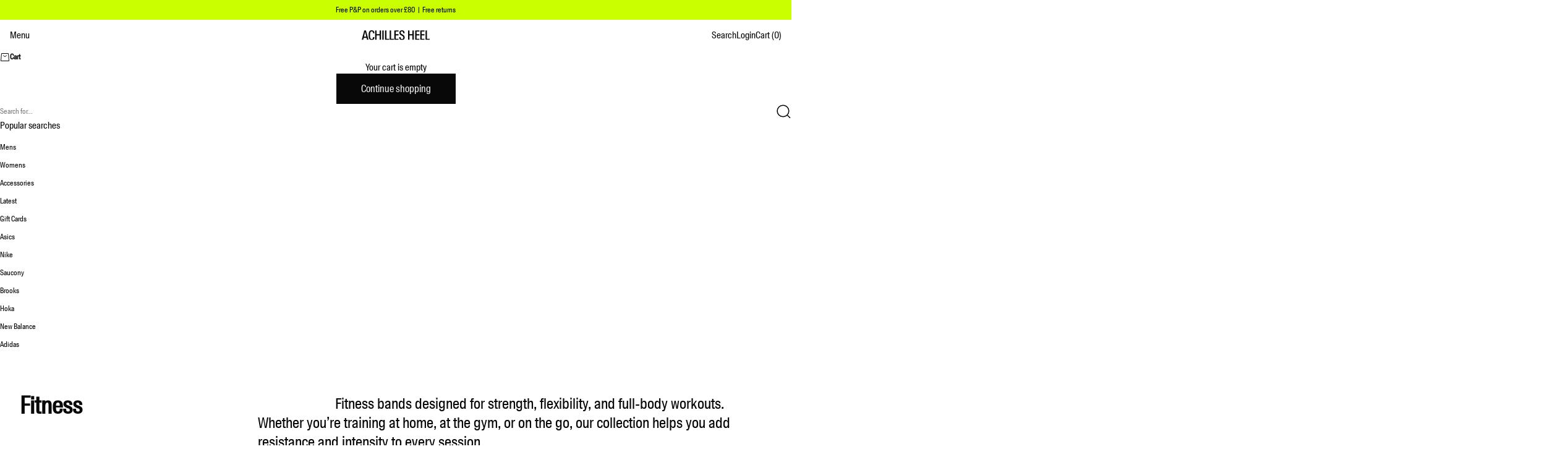

--- FILE ---
content_type: text/html; charset=utf-8
request_url: https://www.achillesheel.co.uk/collections/fitness-1
body_size: 40197
content:
<!doctype html>

<html lang="en" dir="ltr">
  <head>

    <meta charset="utf-8">
    <meta name="viewport" content="width=device-width, initial-scale=1.0, height=device-height, minimum-scale=1.0, maximum-scale=5.0">

    <title>Sport &amp; Fitness Accessories | Achilles Heel</title><meta name="description" content="At Achilles Heel we stock a carefully selected range of fitness accessories, including training gloves, resistance bands and yoga mats and blocks. Shop now."><link rel="canonical" href="https://www.achillesheel.co.uk/collections/fitness-1"><link rel="shortcut icon" href="//www.achillesheel.co.uk/cdn/shop/files/AH_Display_White.png?v=1756725293&width=96">
      <link rel="apple-touch-icon" href="//www.achillesheel.co.uk/cdn/shop/files/AH_Display_White.png?v=1756725293&width=180"><link rel="preload" href="//www.achillesheel.co.uk/cdn/fonts/bricolage_grotesque/bricolagegrotesque_n4.3c051773a9f927cd8737c10568a7e4175690f7d9.woff2" as="font" type="font/woff2" crossorigin><link rel="preload" href="//www.achillesheel.co.uk/cdn/fonts/instrument_sans/instrumentsans_n4.db86542ae5e1596dbdb28c279ae6c2086c4c5bfa.woff2" as="font" type="font/woff2" crossorigin><meta property="og:type" content="website">
  <meta property="og:title" content="Fitness"><meta property="og:image" content="http://www.achillesheel.co.uk/cdn/shop/files/AH-Logo-White-social-sharing_0e00d068-7c9f-4e4d-8999-758423448fc2.png?v=1618410326&width=2048">
  <meta property="og:image:secure_url" content="https://www.achillesheel.co.uk/cdn/shop/files/AH-Logo-White-social-sharing_0e00d068-7c9f-4e4d-8999-758423448fc2.png?v=1618410326&width=2048">
  <meta property="og:image:width" content="1200">
  <meta property="og:image:height" content="628"><meta property="og:description" content="At Achilles Heel we stock a carefully selected range of fitness accessories, including training gloves, resistance bands and yoga mats and blocks. Shop now."><meta property="og:url" content="https://www.achillesheel.co.uk/collections/fitness-1">
<meta property="og:site_name" content="Achilles Heel"><meta name="twitter:card" content="summary"><meta name="twitter:title" content="Fitness">
  <meta name="twitter:description" content="Fitness bands designed for strength, flexibility, and full-body workouts. Whether you’re training at home, at the gym, or on the go, our collection helps you add resistance and intensity to every session."><meta name="twitter:image" content="https://www.achillesheel.co.uk/cdn/shop/files/AH-Logo-White-social-sharing_0e00d068-7c9f-4e4d-8999-758423448fc2.png?crop=center&height=1200&v=1618410326&width=1200">
  <meta name="twitter:image:alt" content="">
<script async crossorigin fetchpriority="high" src="/cdn/shopifycloud/importmap-polyfill/es-modules-shim.2.4.0.js"></script>
<script type="application/ld+json">
  {
    "@context": "https://schema.org",
    "@type": "BreadcrumbList",
    "itemListElement": [{
        "@type": "ListItem",
        "position": 1,
        "name": "Home",
        "item": "https://www.achillesheel.co.uk"
      },{
            "@type": "ListItem",
            "position": 2,
            "name": "Fitness",
            "item": "https://www.achillesheel.co.uk/collections/fitness-1"
          }]
  }
</script><style>@font-face {
  font-family: "Instrument Sans";
  font-weight: 500;
  font-style: normal;
  font-display: fallback;
  src: url("//www.achillesheel.co.uk/cdn/fonts/instrument_sans/instrumentsans_n5.1ce463e1cc056566f977610764d93d4704464858.woff2") format("woff2"),
       url("//www.achillesheel.co.uk/cdn/fonts/instrument_sans/instrumentsans_n5.9079eb7bba230c9d8d8d3a7d101aa9d9f40b6d14.woff") format("woff");
}
@font-face {
  font-family: "Instrument Sans";
  font-weight: 500;
  font-style: italic;
  font-display: fallback;
  src: url("//www.achillesheel.co.uk/cdn/fonts/instrument_sans/instrumentsans_i5.d2033775d4997e4dcd0d47ebdd5234b5c14e3f53.woff2") format("woff2"),
       url("//www.achillesheel.co.uk/cdn/fonts/instrument_sans/instrumentsans_i5.8e3cfa86b65acf809ce72bc4f9b58f185ef6b8c7.woff") format("woff");
}
@font-face {
  font-family: "Bricolage Grotesque";
  font-weight: 400;
  font-style: normal;
  font-display: fallback;
  src: url("//www.achillesheel.co.uk/cdn/fonts/bricolage_grotesque/bricolagegrotesque_n4.3c051773a9f927cd8737c10568a7e4175690f7d9.woff2") format("woff2"),
       url("//www.achillesheel.co.uk/cdn/fonts/bricolage_grotesque/bricolagegrotesque_n4.58698d726495f44d45631b33dcda62f474c467fc.woff") format("woff");
}
@font-face {
  font-family: "Bricolage Grotesque";
  font-weight: 600;
  font-style: normal;
  font-display: fallback;
  src: url("//www.achillesheel.co.uk/cdn/fonts/bricolage_grotesque/bricolagegrotesque_n6.17eeb21593c407cef2956fb34ef1600d7c579b0c.woff2") format("woff2"),
       url("//www.achillesheel.co.uk/cdn/fonts/bricolage_grotesque/bricolagegrotesque_n6.730eb5f49d56c0f7b763727330354d7315ee8a60.woff") format("woff");
}
@font-face {
  font-family: "Instrument Sans";
  font-weight: 400;
  font-style: normal;
  font-display: fallback;
  src: url("//www.achillesheel.co.uk/cdn/fonts/instrument_sans/instrumentsans_n4.db86542ae5e1596dbdb28c279ae6c2086c4c5bfa.woff2") format("woff2"),
       url("//www.achillesheel.co.uk/cdn/fonts/instrument_sans/instrumentsans_n4.510f1b081e58d08c30978f465518799851ef6d8b.woff") format("woff");
}
@font-face {
  font-family: "Instrument Sans";
  font-weight: 400;
  font-style: italic;
  font-display: fallback;
  src: url("//www.achillesheel.co.uk/cdn/fonts/instrument_sans/instrumentsans_i4.028d3c3cd8d085648c808ceb20cd2fd1eb3560e5.woff2") format("woff2"),
       url("//www.achillesheel.co.uk/cdn/fonts/instrument_sans/instrumentsans_i4.7e90d82df8dee29a99237cd19cc529d2206706a2.woff") format("woff");
}
@font-face {
  font-family: "Instrument Sans";
  font-weight: 500;
  font-style: normal;
  font-display: fallback;
  src: url("//www.achillesheel.co.uk/cdn/fonts/instrument_sans/instrumentsans_n5.1ce463e1cc056566f977610764d93d4704464858.woff2") format("woff2"),
       url("//www.achillesheel.co.uk/cdn/fonts/instrument_sans/instrumentsans_n5.9079eb7bba230c9d8d8d3a7d101aa9d9f40b6d14.woff") format("woff");
}
@font-face {
  font-family: "Instrument Sans";
  font-weight: 600;
  font-style: normal;
  font-display: fallback;
  src: url("//www.achillesheel.co.uk/cdn/fonts/instrument_sans/instrumentsans_n6.27dc66245013a6f7f317d383a3cc9a0c347fb42d.woff2") format("woff2"),
       url("//www.achillesheel.co.uk/cdn/fonts/instrument_sans/instrumentsans_n6.1a71efbeeb140ec495af80aad612ad55e19e6d0e.woff") format("woff");
}
@font-face {
  font-family: "Instrument Sans";
  font-weight: 600;
  font-style: italic;
  font-display: fallback;
  src: url("//www.achillesheel.co.uk/cdn/fonts/instrument_sans/instrumentsans_i6.ba8063f6adfa1e7ffe690cc5efa600a1e0a8ec32.woff2") format("woff2"),
       url("//www.achillesheel.co.uk/cdn/fonts/instrument_sans/instrumentsans_i6.a5bb29b76a0bb820ddaa9417675a5d0bafaa8c1f.woff") format("woff");
}
:root {
    /* Container */
    --container-max-width: 100%;
    --container-gutter: 1.25rem;

    /* Spacing */
    --section-vertical-spacing: 3rem;
    --section-stack-row-gap: 2rem;

    /* Form settings */
    --form-gap: 1rem; /* Gap between fieldset and submit button */
    --fieldset-gap: 0.5rem; /* Gap between each form input within a fieldset */
    --form-control-gap: 0.5rem; /* Gap between input and label (ignored for floating label) */
    --checkbox-control-gap: 0.75rem; /* Horizontal gap between checkbox and its associated label */
    --input-padding-block: 0.65rem; /* Vertical padding for input, textarea and native select */
    --input-padding-inline: 1rem; /* Horizontal padding for input, textarea and native select */
    --checkbox-size: 0.875rem; /* Size (width and height) for checkbox */

    /* Product listing gaps */
    --product-list-column-gap: 0.5rem;
    --product-list-padding-inline: clamp(0px, var(--product-list-column-gap) , min(1.75rem, var(--product-list-column-gap)));--product-list-row-gap: 2rem;/* Other sizes */
    --header-group-height: calc(var(--announcement-bar-height, 0px) + var(--countdown-condensed-height, 0px) + var(--header-height, 0px));
    --sticky-area-height: calc(var(--announcement-bar-is-sticky, 0) * var(--announcement-bar-height, 0px) + var(--header-is-sticky, 0) * var(--header-height, 0px));
    --sticky-offset: calc(var(--announcement-bar-is-sticky, 0) * var(--announcement-bar-height, 0px) + var(--header-is-sticky, 0) * var(--header-is-visible, 1) * var(--header-height, 0px));

    /* RTL support */
    --transform-logical-flip: 1;
    --transform-origin-start: left;
    --transform-origin-end: right;

    /**
     * ---------------------------------------------------------------------
     * TYPOGRAPHY
     * ---------------------------------------------------------------------
     */

    /* Font properties */
    --subheading-font-family: "Instrument Sans", sans-serif;
    --subheading-font-weight: 500;
    --subheading-font-style: normal;
    --subheading-font-size: 0.875rem;
    --subheading-text-transform: none;
    --subheading-letter-spacing: 0.0em;
    --heading-font-family: "Bricolage Grotesque", sans-serif;
    --heading-font-weight: 400;
    --heading-font-style: normal;
    --heading-text-transform: none;
    --heading-letter-spacing: -0.03em;
    --heading-line-height: 1.2;
    --heading-italic-font-family: Helvetica, Arial, sans-serif;
    --heading-italic-font-weight: 400;
    --heading-italic-font-size-multiplier: 0%;
    --text-font-family: "Instrument Sans", sans-serif;
    --text-font-weight: 400;
    --text-font-style: normal;
    --text-transform: normal;
    --text-letter-spacing: 0.0em;
    --text-line-height: 1.3;
    --text-font-medium-weight: 500;
    --text-font-bold-weight: 600;
    --button-font: var(--text-font-style) var(--text-font-weight) var(--button-font-size) / normal var(--text-font-family);
    --button-text-transform: none;
    --button-letter-spacing: 0.0em;

    /* Font sizes */--text-heading-size-factor: 0.6;
    --text-display-xl: max(0.75rem, clamp(3.5rem, 1.9223rem + 6.7314vw, 10rem) * var(--text-heading-size-factor));
    --text-display-l: max(0.75rem, clamp(3.375rem, 2.1311rem + 5.3074vw, 8.5rem) * var(--text-heading-size-factor));
    --text-display-m: max(0.75rem, clamp(3.25rem, 2.3701rem + 3.7540vw, 6.875rem) * var(--text-heading-size-factor));
    --text-h1: max(0.75rem, clamp(3rem, 2.3325rem + 2.8479vw, 5.75rem) * var(--text-heading-size-factor));
    --text-h2: max(0.75rem, clamp(2.5rem, 1.9539rem + 2.3301vw, 4.75rem) * var(--text-heading-size-factor));
    --text-h3: max(0.75rem, clamp(2rem, 1.6359rem + 1.5534vw, 3.5rem) * var(--text-heading-size-factor));
    --text-h4: max(0.75rem, clamp(1.75rem, 1.4466rem + 1.2945vw, 3rem) * var(--text-heading-size-factor));
    --text-h5: max(0.75rem, clamp(1.375rem, 1.2233rem + 0.6472vw, 2rem) * var(--text-heading-size-factor));
    --text-h6: max(0.75rem, clamp(1.1875rem, 1.1117rem + 0.3236vw, 1.5rem) * var(--text-heading-size-factor));
    --text-h7: max(0.75rem, clamp(1rem, 0.9545rem + 0.1942vw, 1.1875rem) * var(--text-heading-size-factor));
    --text-xs: 0.6875rem;
    --text-sm: 0.75rem;
    --text-base: 0.875rem;
    --text-lg: 1.0625rem;
    --button-font-size: 1.0rem;

    /* Rounded variables (used for border radius) */
    --rounded-full: 9999px;
    --subheading-border-radius: 0.0rem;
    --button-border-radius: 0.0rem;
    --input-border-radius: 0.0rem;

    /* Product card variables */
    --product-card-row-count: 2;

    /**
     * ---------------------------------------------------------------------
     * OTHER
     * ---------------------------------------------------------------------
     */

    --icon-stroke-width: 1px;
    --quotation-mark-svg: url('data:image/svg+xml,<svg xmlns="http://www.w3.org/2000/svg" focusable="false" width="62" fill="none" viewBox="0 0 62 57"><path fill="%23000" d="M.79 31.904 11.924.816h12.296l-8.12 31.088h7.888V56.96H.79V31.904Zm37.351 0L49.277.816h12.064l-8.12 31.088h7.888V56.96H38.141V31.904Z" /></svg>');
  }

  [dir="rtl"]:root {
    /* RTL support */
    --transform-logical-flip: -1;
    --transform-origin-start: right;
    --transform-origin-end: left;
  }

  @media screen and (min-width: 700px) {
    :root {
      --text-xs: 0.6875rem;
      --text-sm: 0.8125rem;
      --text-base: 0.9375rem;
      --text-lg: 1.125rem;
      --subheading-font-size: 0.9375rem;

      /* Spacing */
      --container-gutter: 2rem;

      /* Form settings */
      --form-gap: 1.25rem; /* Gap between fieldset and submit button */
      --fieldset-gap: 0.75rem; /* Gap between each form input within a fieldset */
      --input-padding-block: 0.75rem; /* Vertical padding for input, textarea and native select */

      /* Font sizes */
      --button-font-size: 1.0rem;

      /* Product listing gaps */--product-list-column-gap: 1.75rem;
        --product-list-row-gap: 3rem;}
  }

  @media screen and (min-width: 1000px) {
    :root {
      /* Spacing settings */
      --section-vertical-spacing: 4.5rem;
      --section-stack-row-gap: 3rem;
    }
  }

  @media screen and (min-width: 1399px) {
    :root {
      /* Spacing settings */
      --section-vertical-spacing: 5.5rem;
      --container-gutter: 3rem;
    }
  }

  /**
   * ---------------------------------------------------------------------
   * COLORS
   * ---------------------------------------------------------------------
   */

  :root {--page-overlay: 0 0 0 / 0.6;
    --dialog-backdrop-blur: 0px;

    /* Status colors */
    --success-background: 227 240 232;
    --success-text: 22 131 66;
    --warning-background: 253 241 224;
    --warning-text: 237 138 0;
    --error-background: 251 224 224;
    --error-text: 224 0 0;

    /* Product colors */
    --on-sale-text: 202 255 0;
    --on-sale-badge-background: 202 255 0;
    --on-sale-badge-text: 0 0 0;
    --sold-out-badge-background: 202 255 0;
    --sold-out-badge-text: 0 0 0;
    --custom-badge-background: 202 255 0;
    --custom-badge-text: 0 0 0;
    --star-color: 8 8 8;
  }.color-scheme--scheme-1 {
      --accent: 8 8 8;
      --background: 255 255 255;
      --background-gradient: ;
      --background-secondary: 242 237 236;
      --has-transparent-background: 0;
      --has-filled-background: 1;
      --text-color: 8 8 8;--border-color: 230 230 230;/* Subheading colors */--subheading-background: 0 0 0 / 0.0;
      --subheading-border: 1px solid rgb(8 8 8);
      --subheading-text-color: 8 8 8;
      --subheading-has-padding: 1;

      /* Heading highlight */
      --heading-highlight-accent-color: 8 8 8;
      --heading-highlight-text-color: 255 255 255;

      /* Button colors */
      --button-background-primary: 8 8 8;
      --button-text-primary: 255 255 255;

      /* Form inputs */
      --input-background: 255 255 255;
      --input-text-color: 8 8 8;
      --input-text-transform: none;
    }.shopify-section:has(> .color-scheme--scheme-1) + .shopify-section:has(> .color-scheme--scheme-1) {
          --section-has-same-background-as-previous-section: 1;
        }.shopify-section:has(> .color-scheme--scheme-1) + .shopify-section:has(> .color-scheme--scheme-2) {
          --section-has-same-background-as-previous-section: 1;
        }.color-scheme--scheme-2 {
      --accent: 50 30 30;
      --background: 255 255 255;
      --background-gradient: ;
      --background-secondary: 250 244 240;
      --has-transparent-background: 0;
      --has-filled-background: 1;
      --text-color: 50 30 30;--border-color: 235 233 233;/* Subheading colors */--subheading-background: 0 0 0 / 0.0;
      --subheading-border: none;
      --subheading-text-color: 50 30 30;
      --subheading-has-padding: 0;

      /* Heading highlight */
      --heading-highlight-accent-color: 50 30 30;
      --heading-highlight-text-color: 255 255 255;

      /* Button colors */
      --button-background-primary: 50 30 30;
      --button-text-primary: 255 255 255;

      /* Form inputs */
      --input-background: 255 255 255;
      --input-text-color: 50 30 30;
      --input-text-transform: none;
    }.shopify-section:has(> .color-scheme--scheme-2) + .shopify-section:has(> .color-scheme--scheme-1) {
          --section-has-same-background-as-previous-section: 1;
        }.shopify-section:has(> .color-scheme--scheme-2) + .shopify-section:has(> .color-scheme--scheme-2) {
          --section-has-same-background-as-previous-section: 1;
        }.color-scheme--scheme-3 {
      --accent: 255 255 255;
      --background: 0 0 0 / 0;
      --background-gradient: ;
      --background-secondary: 240 240 240;
      --has-transparent-background: 1;
      --has-filled-background: 0;
      --text-color: 8 8 8;--border-color: 8 8 8 / 0.6;/* Subheading colors */--subheading-background: 0 0 0 / 0.0;
      --subheading-border: none;
      --subheading-text-color: 255 255 255;
      --subheading-has-padding: 0;

      /* Heading highlight */
      --heading-highlight-accent-color: 3 3 5;
      --heading-highlight-text-color: 255 255 255;

      /* Button colors */
      --button-background-primary: 255 255 255;
      --button-text-primary: 8 9 18;

      /* Form inputs */
      --input-background: 255 255 255;
      --input-text-color: 3 3 5;
      --input-text-transform: none;
    }.shopify-section:has(> .color-scheme--scheme-3) + .shopify-section:has(> .color-scheme--scheme-3) {
          --section-has-same-background-as-previous-section: 1;
        }.color-scheme--scheme-4 {
      --accent: 8 8 8;
      --background: 202 255 0;
      --background-gradient: ;
      --background-secondary: 255 255 255;
      --has-transparent-background: 0;
      --has-filled-background: 1;
      --text-color: 8 8 8;--border-color: 183 230 1;/* Subheading colors */--subheading-background: 0 0 0 / 0.0;
      --subheading-border: none;
      --subheading-text-color: 250 244 240;
      --subheading-has-padding: 0;

      /* Heading highlight */
      --heading-highlight-accent-color: 250 244 240;
      --heading-highlight-text-color: 50 30 30;

      /* Button colors */
      --button-background-primary: 8 8 8;
      --button-text-primary: 242 237 236;

      /* Form inputs */
      --input-background: 35 15 15;
      --input-text-color: 255 255 255;
      --input-text-transform: none;
    }.shopify-section:has(> .color-scheme--scheme-4) + .shopify-section:has(> .color-scheme--scheme-4) {
          --section-has-same-background-as-previous-section: 1;
        }.color-scheme--scheme-5 {
      --accent: 50 30 30;
      --background: 242 237 236;
      --background-gradient: ;
      --background-secondary: 255 255 255;
      --has-transparent-background: 0;
      --has-filled-background: 1;
      --text-color: 50 30 30;--border-color: 223 216 215;/* Subheading colors */--subheading-background: 0 0 0 / 0.0;
      --subheading-border: none;
      --subheading-text-color: 50 30 30;
      --subheading-has-padding: 0;

      /* Heading highlight */
      --heading-highlight-accent-color: 163 42 26;
      --heading-highlight-text-color: 255 255 255;

      /* Button colors */
      --button-background-primary: 50 30 30;
      --button-text-primary: 255 255 255;

      /* Form inputs */
      --input-background: 255 255 255;
      --input-text-color: 50 30 30;
      --input-text-transform: none;
    }.shopify-section:has(> .color-scheme--scheme-5) + .shopify-section:has(> .color-scheme--scheme-5) {
          --section-has-same-background-as-previous-section: 1;
        }.color-scheme--scheme-6 {
      --accent: 255 255 255;
      --background: 82 87 46;
      --background-gradient: ;
      --background-secondary: 255 255 255;
      --has-transparent-background: 0;
      --has-filled-background: 1;
      --text-color: 255 255 255;--border-color: 99 104 67;/* Subheading colors */--subheading-background: 0 0 0 / 0.0;
      --subheading-border: none;
      --subheading-text-color: 255 255 255;
      --subheading-has-padding: 0;

      /* Heading highlight */
      --heading-highlight-accent-color: 255 255 255;
      --heading-highlight-text-color: 82 87 46;

      /* Button colors */
      --button-background-primary: 255 255 255;
      --button-text-primary: 82 87 46;

      /* Form inputs */
      --input-background: 255 255 255;
      --input-text-color: 82 87 46;
      --input-text-transform: none;
    }.shopify-section:has(> .color-scheme--scheme-6) + .shopify-section:has(> .color-scheme--scheme-6) {
          --section-has-same-background-as-previous-section: 1;
        }.color-scheme--scheme-7 {
      --accent: 255 255 255;
      --background: 0 0 0;
      --background-gradient: ;
      --background-secondary: 0 0 0;
      --has-transparent-background: 0;
      --has-filled-background: 1;
      --text-color: 255 255 255;--border-color: 26 26 26;/* Subheading colors */--subheading-background: 0 0 0 / 0.0;
      --subheading-border: none;
      --subheading-text-color: 255 255 255;
      --subheading-has-padding: 0;

      /* Heading highlight */
      --heading-highlight-accent-color: 255 255 255;
      --heading-highlight-text-color: 255 255 255;

      /* Button colors */
      --button-background-primary: 255 255 255;
      --button-text-primary: 0 0 0;

      /* Form inputs */
      --input-background: 0 0 0;
      --input-text-color: 255 255 255;
      --input-text-transform: none;
    }.shopify-section:has(> .color-scheme--scheme-7) + .shopify-section:has(> .color-scheme--scheme-7) {
          --section-has-same-background-as-previous-section: 1;
        }</style>
<script>
  // This allows to expose several variables to the global scope, to be used in scripts
  window.themeVariables = {
    settings: {
      pageType: "collection",
      moneyFormat: "£{{amount}}",
      moneyWithCurrencyFormat: "£{{amount}} GBP",
      currencyCodeEnabled: false,
      cartType: "drawer",
      showHeadingEffectAnimation: false,
      staggerProducts: false
    },

    strings: {
      addedToCart: "{{product_title}} was added to cart",
      closeGallery: "Close gallery",
      zoomGallery: "Zoom",
      errorGallery: "Image cannot be loaded",
      shippingEstimatorNoResults: "Sorry, we do not ship to your address.",
      shippingEstimatorOneResult: "There is one shipping rate for your address:",
      shippingEstimatorMultipleResults: "There are several shipping rates for your address:",
      shippingEstimatorError: "One or more error occurred while retrieving shipping rates:",
      next: "Next",
      previous: "Previous"
    },

    mediaQueries: {
      'sm': 'screen and (min-width: 700px)',
      'md': 'screen and (min-width: 1000px)',
      'lg': 'screen and (min-width: 1150px)',
      'xl': 'screen and (min-width: 1400px)',
      '2xl': 'screen and (min-width: 1600px)',
      'sm-max': 'screen and (max-width: 699px)',
      'md-max': 'screen and (max-width: 999px)',
      'lg-max': 'screen and (max-width: 1149px)',
      'xl-max': 'screen and (max-width: 1399px)',
      '2xl-max': 'screen and (max-width: 1599px)',
      'motion-safe': '(prefers-reduced-motion: no-preference)',
      'motion-reduce': '(prefers-reduced-motion: reduce)',
      'supports-hover': 'screen and (pointer: fine)',
      'supports-touch': 'screen and (pointer: coarse)'
    }
  };</script><meta name="facebook-domain-verification" content="t8r15yjoc45zxc8x76wbu1brzlrnvh" />
    
    <!-- Google Tag Manager -->
    <script>
    (function(w,d,s,l,i){w[l]=w[l]||[];w[l].push({'gtm.start':
    new Date().getTime(),event:'gtm.js'});var f=d.getElementsByTagName(s)[0],
    j=d.createElement(s),dl=l!='dataLayer'?'&l='+l:'';j.async=true;j.src=
    'https://www.googletagmanager.com/gtm.js?id='+i+dl;f.parentNode.insertBefore(j,f);
    })(window,document,'script','dataLayer','GTM-MBZJSMKF');
    </script>
    <!-- End Google Tag Manager -->

    <style>
      @font-face {
        font-family: "Suisse-Cond";
        src: url("//www.achillesheel.co.uk/cdn/shop/t/30/assets/SuisseIntlCond-Regular-WebS.woff2?v=53236547704373778211748969197") format("woff2"),
          url("//www.achillesheel.co.uk/cdn/shop/t/30/assets/SuisseIntlCond-Regular-WebS.woff?v=132776884281579584461748969194") format("woff");
        font-weight: 300;
        font-style: normal;
      }

      @font-face {
        font-family: "Bourrasque";
        src: url("//www.achillesheel.co.uk/cdn/shop/t/30/assets/Bourrasque_WEBL-Regular.woff2?v=37572937734046122571748702572") format("woff2"),
          url("//www.achillesheel.co.uk/cdn/shop/t/30/assets/Bourrasque_WEBL-Regular.woff?v=23703047085416652661748702571") format("woff");
        font-weight: 400;
        font-style: normal;
      }

      @font-face {
        font-family: "Reckless";
        src: url("//www.achillesheel.co.uk/cdn/shop/t/30/assets/Reckless-Light.woff2?v=110543934829003420271748702574") format("woff2"),
          url("//www.achillesheel.co.uk/cdn/shop/t/30/assets/Reckless-Light.woff?v=132198906766817666231748702573") format("woff");
        font-weight: 400;
        font-style: normal;
      }
      form[action="/cart/add"] {
        display: none;
      }
    </style><script type="importmap">{
        "imports": {
          "vendor": "//www.achillesheel.co.uk/cdn/shop/t/30/assets/vendor.min.js?v=149317703429685268631748702580",
          "theme": "//www.achillesheel.co.uk/cdn/shop/t/30/assets/theme.js?v=59861061966228707651755897682",
          "photoswipe": "//www.achillesheel.co.uk/cdn/shop/t/30/assets/photoswipe.min.js?v=13374349288281597431748702576"
        }
      }
    </script>

    <script type="module" src="//www.achillesheel.co.uk/cdn/shop/t/30/assets/vendor.min.js?v=149317703429685268631748702580"></script>
    <script type="module" src="//www.achillesheel.co.uk/cdn/shop/t/30/assets/theme.js?v=59861061966228707651755897682"></script>

    <script>window.performance && window.performance.mark && window.performance.mark('shopify.content_for_header.start');</script><meta name="facebook-domain-verification" content="ae7g2xmxjbu92ccr7mf2tx74qs6b9h">
<meta id="shopify-digital-wallet" name="shopify-digital-wallet" content="/6618939447/digital_wallets/dialog">
<link rel="alternate" type="application/atom+xml" title="Feed" href="/collections/fitness-1.atom" />
<link rel="alternate" type="application/json+oembed" href="https://www.achillesheel.co.uk/collections/fitness-1.oembed">
<script async="async" src="/checkouts/internal/preloads.js?locale=en-GB"></script>
<script id="shopify-features" type="application/json">{"accessToken":"10a4b9f00ceff26fd7ab555dce0be021","betas":["rich-media-storefront-analytics"],"domain":"www.achillesheel.co.uk","predictiveSearch":true,"shopId":6618939447,"locale":"en"}</script>
<script>var Shopify = Shopify || {};
Shopify.shop = "new-achillesheel-co-uk.myshopify.com";
Shopify.locale = "en";
Shopify.currency = {"active":"GBP","rate":"1.0"};
Shopify.country = "GB";
Shopify.theme = {"name":"shopify-achilles\/main","id":182048194947,"schema_name":"Achilles Heel Custom","schema_version":"1.0.0","theme_store_id":null,"role":"main"};
Shopify.theme.handle = "null";
Shopify.theme.style = {"id":null,"handle":null};
Shopify.cdnHost = "www.achillesheel.co.uk/cdn";
Shopify.routes = Shopify.routes || {};
Shopify.routes.root = "/";</script>
<script type="module">!function(o){(o.Shopify=o.Shopify||{}).modules=!0}(window);</script>
<script>!function(o){function n(){var o=[];function n(){o.push(Array.prototype.slice.apply(arguments))}return n.q=o,n}var t=o.Shopify=o.Shopify||{};t.loadFeatures=n(),t.autoloadFeatures=n()}(window);</script>
<script id="shop-js-analytics" type="application/json">{"pageType":"collection"}</script>
<script defer="defer" async type="module" src="//www.achillesheel.co.uk/cdn/shopifycloud/shop-js/modules/v2/client.init-shop-cart-sync_BN7fPSNr.en.esm.js"></script>
<script defer="defer" async type="module" src="//www.achillesheel.co.uk/cdn/shopifycloud/shop-js/modules/v2/chunk.common_Cbph3Kss.esm.js"></script>
<script defer="defer" async type="module" src="//www.achillesheel.co.uk/cdn/shopifycloud/shop-js/modules/v2/chunk.modal_DKumMAJ1.esm.js"></script>
<script type="module">
  await import("//www.achillesheel.co.uk/cdn/shopifycloud/shop-js/modules/v2/client.init-shop-cart-sync_BN7fPSNr.en.esm.js");
await import("//www.achillesheel.co.uk/cdn/shopifycloud/shop-js/modules/v2/chunk.common_Cbph3Kss.esm.js");
await import("//www.achillesheel.co.uk/cdn/shopifycloud/shop-js/modules/v2/chunk.modal_DKumMAJ1.esm.js");

  window.Shopify.SignInWithShop?.initShopCartSync?.({"fedCMEnabled":true,"windoidEnabled":true});

</script>
<script>(function() {
  var isLoaded = false;
  function asyncLoad() {
    if (isLoaded) return;
    isLoaded = true;
    var urls = ["https:\/\/storage.nfcube.com\/instafeed-18efc450a40480813adc3872dd3421b6.js?shop=new-achillesheel-co-uk.myshopify.com"];
    for (var i = 0; i < urls.length; i++) {
      var s = document.createElement('script');
      s.type = 'text/javascript';
      s.async = true;
      s.src = urls[i];
      var x = document.getElementsByTagName('script')[0];
      x.parentNode.insertBefore(s, x);
    }
  };
  if(window.attachEvent) {
    window.attachEvent('onload', asyncLoad);
  } else {
    window.addEventListener('load', asyncLoad, false);
  }
})();</script>
<script id="__st">var __st={"a":6618939447,"offset":0,"reqid":"a3498d8f-f4f4-429a-aaba-7dc22944a649-1769728500","pageurl":"www.achillesheel.co.uk\/collections\/fitness-1","u":"99dc634d0987","p":"collection","rtyp":"collection","rid":159666372663};</script>
<script>window.ShopifyPaypalV4VisibilityTracking = true;</script>
<script id="captcha-bootstrap">!function(){'use strict';const t='contact',e='account',n='new_comment',o=[[t,t],['blogs',n],['comments',n],[t,'customer']],c=[[e,'customer_login'],[e,'guest_login'],[e,'recover_customer_password'],[e,'create_customer']],r=t=>t.map((([t,e])=>`form[action*='/${t}']:not([data-nocaptcha='true']) input[name='form_type'][value='${e}']`)).join(','),a=t=>()=>t?[...document.querySelectorAll(t)].map((t=>t.form)):[];function s(){const t=[...o],e=r(t);return a(e)}const i='password',u='form_key',d=['recaptcha-v3-token','g-recaptcha-response','h-captcha-response',i],f=()=>{try{return window.sessionStorage}catch{return}},m='__shopify_v',_=t=>t.elements[u];function p(t,e,n=!1){try{const o=window.sessionStorage,c=JSON.parse(o.getItem(e)),{data:r}=function(t){const{data:e,action:n}=t;return t[m]||n?{data:e,action:n}:{data:t,action:n}}(c);for(const[e,n]of Object.entries(r))t.elements[e]&&(t.elements[e].value=n);n&&o.removeItem(e)}catch(o){console.error('form repopulation failed',{error:o})}}const l='form_type',E='cptcha';function T(t){t.dataset[E]=!0}const w=window,h=w.document,L='Shopify',v='ce_forms',y='captcha';let A=!1;((t,e)=>{const n=(g='f06e6c50-85a8-45c8-87d0-21a2b65856fe',I='https://cdn.shopify.com/shopifycloud/storefront-forms-hcaptcha/ce_storefront_forms_captcha_hcaptcha.v1.5.2.iife.js',D={infoText:'Protected by hCaptcha',privacyText:'Privacy',termsText:'Terms'},(t,e,n)=>{const o=w[L][v],c=o.bindForm;if(c)return c(t,g,e,D).then(n);var r;o.q.push([[t,g,e,D],n]),r=I,A||(h.body.append(Object.assign(h.createElement('script'),{id:'captcha-provider',async:!0,src:r})),A=!0)});var g,I,D;w[L]=w[L]||{},w[L][v]=w[L][v]||{},w[L][v].q=[],w[L][y]=w[L][y]||{},w[L][y].protect=function(t,e){n(t,void 0,e),T(t)},Object.freeze(w[L][y]),function(t,e,n,w,h,L){const[v,y,A,g]=function(t,e,n){const i=e?o:[],u=t?c:[],d=[...i,...u],f=r(d),m=r(i),_=r(d.filter((([t,e])=>n.includes(e))));return[a(f),a(m),a(_),s()]}(w,h,L),I=t=>{const e=t.target;return e instanceof HTMLFormElement?e:e&&e.form},D=t=>v().includes(t);t.addEventListener('submit',(t=>{const e=I(t);if(!e)return;const n=D(e)&&!e.dataset.hcaptchaBound&&!e.dataset.recaptchaBound,o=_(e),c=g().includes(e)&&(!o||!o.value);(n||c)&&t.preventDefault(),c&&!n&&(function(t){try{if(!f())return;!function(t){const e=f();if(!e)return;const n=_(t);if(!n)return;const o=n.value;o&&e.removeItem(o)}(t);const e=Array.from(Array(32),(()=>Math.random().toString(36)[2])).join('');!function(t,e){_(t)||t.append(Object.assign(document.createElement('input'),{type:'hidden',name:u})),t.elements[u].value=e}(t,e),function(t,e){const n=f();if(!n)return;const o=[...t.querySelectorAll(`input[type='${i}']`)].map((({name:t})=>t)),c=[...d,...o],r={};for(const[a,s]of new FormData(t).entries())c.includes(a)||(r[a]=s);n.setItem(e,JSON.stringify({[m]:1,action:t.action,data:r}))}(t,e)}catch(e){console.error('failed to persist form',e)}}(e),e.submit())}));const S=(t,e)=>{t&&!t.dataset[E]&&(n(t,e.some((e=>e===t))),T(t))};for(const o of['focusin','change'])t.addEventListener(o,(t=>{const e=I(t);D(e)&&S(e,y())}));const B=e.get('form_key'),M=e.get(l),P=B&&M;t.addEventListener('DOMContentLoaded',(()=>{const t=y();if(P)for(const e of t)e.elements[l].value===M&&p(e,B);[...new Set([...A(),...v().filter((t=>'true'===t.dataset.shopifyCaptcha))])].forEach((e=>S(e,t)))}))}(h,new URLSearchParams(w.location.search),n,t,e,['guest_login'])})(!0,!0)}();</script>
<script integrity="sha256-4kQ18oKyAcykRKYeNunJcIwy7WH5gtpwJnB7kiuLZ1E=" data-source-attribution="shopify.loadfeatures" defer="defer" src="//www.achillesheel.co.uk/cdn/shopifycloud/storefront/assets/storefront/load_feature-a0a9edcb.js" crossorigin="anonymous"></script>
<script data-source-attribution="shopify.dynamic_checkout.dynamic.init">var Shopify=Shopify||{};Shopify.PaymentButton=Shopify.PaymentButton||{isStorefrontPortableWallets:!0,init:function(){window.Shopify.PaymentButton.init=function(){};var t=document.createElement("script");t.src="https://www.achillesheel.co.uk/cdn/shopifycloud/portable-wallets/latest/portable-wallets.en.js",t.type="module",document.head.appendChild(t)}};
</script>
<script data-source-attribution="shopify.dynamic_checkout.buyer_consent">
  function portableWalletsHideBuyerConsent(e){var t=document.getElementById("shopify-buyer-consent"),n=document.getElementById("shopify-subscription-policy-button");t&&n&&(t.classList.add("hidden"),t.setAttribute("aria-hidden","true"),n.removeEventListener("click",e))}function portableWalletsShowBuyerConsent(e){var t=document.getElementById("shopify-buyer-consent"),n=document.getElementById("shopify-subscription-policy-button");t&&n&&(t.classList.remove("hidden"),t.removeAttribute("aria-hidden"),n.addEventListener("click",e))}window.Shopify?.PaymentButton&&(window.Shopify.PaymentButton.hideBuyerConsent=portableWalletsHideBuyerConsent,window.Shopify.PaymentButton.showBuyerConsent=portableWalletsShowBuyerConsent);
</script>
<script data-source-attribution="shopify.dynamic_checkout.cart.bootstrap">document.addEventListener("DOMContentLoaded",(function(){function t(){return document.querySelector("shopify-accelerated-checkout-cart, shopify-accelerated-checkout")}if(t())Shopify.PaymentButton.init();else{new MutationObserver((function(e,n){t()&&(Shopify.PaymentButton.init(),n.disconnect())})).observe(document.body,{childList:!0,subtree:!0})}}));
</script>

<script>window.performance && window.performance.mark && window.performance.mark('shopify.content_for_header.end');</script>
<link href="//www.achillesheel.co.uk/cdn/shop/t/30/assets/theme.css?v=3439523570229945031755897681" rel="stylesheet" type="text/css" media="all" /><link href="//www.achillesheel.co.uk/cdn/shop/t/30/assets/custom.css?v=40860020949574745701768230792" rel="stylesheet" type="text/css" media="all" /><!-- BEGIN app block: shopify://apps/pandectes-gdpr/blocks/banner/58c0baa2-6cc1-480c-9ea6-38d6d559556a -->
  
    
      <!-- TCF is active, scripts are loaded above -->
      
        <script>
          if (!window.PandectesRulesSettings) {
            window.PandectesRulesSettings = {"store":{"id":6618939447,"adminMode":false,"headless":false,"storefrontRootDomain":"","checkoutRootDomain":"","storefrontAccessToken":""},"banner":{"revokableTrigger":false,"cookiesBlockedByDefault":"7","hybridStrict":false,"isActive":true},"geolocation":{"brOnly":false,"caOnly":false,"chOnly":false,"euOnly":true,"jpOnly":false,"thOnly":false,"zaOnly":false,"canadaOnly":false,"globalVisibility":false},"blocker":{"isActive":false,"googleConsentMode":{"isActive":true,"id":"GTM-MBZJSMKF","analyticsId":"G-L4VEKEDKN0","adwordsId":"AW-1028268978","adStorageCategory":4,"analyticsStorageCategory":2,"functionalityStorageCategory":1,"personalizationStorageCategory":1,"securityStorageCategory":0,"customEvent":false,"redactData":false,"urlPassthrough":false,"dataLayerProperty":"dataLayer","waitForUpdate":0,"useNativeChannel":false},"facebookPixel":{"isActive":false,"id":"","ldu":false},"microsoft":{},"clarity":{},"rakuten":{"isActive":false,"cmp":false,"ccpa":false},"gpcIsActive":false,"klaviyoIsActive":false,"defaultBlocked":7,"patterns":{"whiteList":[],"blackList":{"1":[],"2":[],"4":[],"8":[]},"iframesWhiteList":[],"iframesBlackList":{"1":[],"2":[],"4":[],"8":[]},"beaconsWhiteList":[],"beaconsBlackList":{"1":[],"2":[],"4":[],"8":[]}}}};
            const rulesScript = document.createElement('script');
            window.PandectesRulesSettings.auto = true;
            rulesScript.src = "https://cdn.shopify.com/extensions/019c0a11-cd50-7ee3-9d65-98ad30ff9c55/gdpr-248/assets/pandectes-rules.js";
            const firstChild = document.head.firstChild;
            document.head.insertBefore(rulesScript, firstChild);
          }
        </script>
      
      <script>
        
          window.PandectesSettings = {"store":{"id":6618939447,"plan":"plus","theme":"achilles-heel/master","primaryLocale":"en","adminMode":false,"headless":false,"storefrontRootDomain":"","checkoutRootDomain":"","storefrontAccessToken":""},"tsPublished":1754346193,"declaration":{"showPurpose":true,"showProvider":true,"declIntroText":"We use cookies to optimize website functionality, analyze the performance, and provide personalized experience to you. Some cookies are essential to make the website operate and function correctly. Those cookies cannot be disabled. In this window you can manage your preference of cookies.","showDateGenerated":true},"language":{"unpublished":[],"languageMode":"Single","fallbackLanguage":"en","languageDetection":"browser","languagesSupported":[]},"texts":{"managed":{"headerText":{"en":"We respect your privacy"},"consentText":{"en":"This website uses cookies to ensure you get the best experience."},"linkText":{"en":"Learn more"},"imprintText":{"en":"Imprint"},"googleLinkText":{"en":"Google's Privacy Terms"},"allowButtonText":{"en":"Accept"},"denyButtonText":{"en":"Decline"},"dismissButtonText":{"en":"Ok"},"leaveSiteButtonText":{"en":"Leave this site"},"preferencesButtonText":{"en":"Preferences"},"cookiePolicyText":{"en":"Cookie policy"},"preferencesPopupTitleText":{"en":"Manage consent preferences"},"preferencesPopupIntroText":{"en":"We use cookies to optimize website functionality, analyze the performance, and provide personalized experience to you. Some cookies are essential to make the website operate and function correctly. Those cookies cannot be disabled. In this window you can manage your preference of cookies."},"preferencesPopupSaveButtonText":{"en":"Save preferences"},"preferencesPopupCloseButtonText":{"en":"Close"},"preferencesPopupAcceptAllButtonText":{"en":"Accept all"},"preferencesPopupRejectAllButtonText":{"en":"Reject all"},"cookiesDetailsText":{"en":"Cookies details"},"preferencesPopupAlwaysAllowedText":{"en":"Always allowed"},"accessSectionParagraphText":{"en":"You have the right to request access to your data at any time."},"accessSectionTitleText":{"en":"Data portability"},"accessSectionAccountInfoActionText":{"en":"Personal data"},"accessSectionDownloadReportActionText":{"en":"Request export"},"accessSectionGDPRRequestsActionText":{"en":"Data subject requests"},"accessSectionOrdersRecordsActionText":{"en":"Orders"},"rectificationSectionParagraphText":{"en":"You have the right to request your data to be updated whenever you think it is appropriate."},"rectificationSectionTitleText":{"en":"Data Rectification"},"rectificationCommentPlaceholder":{"en":"Describe what you want to be updated"},"rectificationCommentValidationError":{"en":"Comment is required"},"rectificationSectionEditAccountActionText":{"en":"Request an update"},"erasureSectionTitleText":{"en":"Right to be forgotten"},"erasureSectionParagraphText":{"en":"You have the right to ask all your data to be erased. After that, you will no longer be able to access your account."},"erasureSectionRequestDeletionActionText":{"en":"Request personal data deletion"},"consentDate":{"en":"Consent date"},"consentId":{"en":"Consent ID"},"consentSectionChangeConsentActionText":{"en":"Change consent preference"},"consentSectionConsentedText":{"en":"You consented to the cookies policy of this website on"},"consentSectionNoConsentText":{"en":"You have not consented to the cookies policy of this website."},"consentSectionTitleText":{"en":"Your cookie consent"},"consentStatus":{"en":"Consent preference"},"confirmationFailureMessage":{"en":"Your request was not verified. Please try again and if problem persists, contact store owner for assistance"},"confirmationFailureTitle":{"en":"A problem occurred"},"confirmationSuccessMessage":{"en":"We will soon get back to you as to your request."},"confirmationSuccessTitle":{"en":"Your request is verified"},"guestsSupportEmailFailureMessage":{"en":"Your request was not submitted. Please try again and if problem persists, contact store owner for assistance."},"guestsSupportEmailFailureTitle":{"en":"A problem occurred"},"guestsSupportEmailPlaceholder":{"en":"E-mail address"},"guestsSupportEmailSuccessMessage":{"en":"If you are registered as a customer of this store, you will soon receive an email with instructions on how to proceed."},"guestsSupportEmailSuccessTitle":{"en":"Thank you for your request"},"guestsSupportEmailValidationError":{"en":"Email is not valid"},"guestsSupportInfoText":{"en":"Please login with your customer account to further proceed."},"submitButton":{"en":"Submit"},"submittingButton":{"en":"Submitting..."},"cancelButton":{"en":"Cancel"},"declIntroText":{"en":"We use cookies to optimize website functionality, analyze the performance, and provide personalized experience to you. Some cookies are essential to make the website operate and function correctly. Those cookies cannot be disabled. In this window you can manage your preference of cookies."},"declName":{"en":"Name"},"declPurpose":{"en":"Purpose"},"declType":{"en":"Type"},"declRetention":{"en":"Retention"},"declProvider":{"en":"Provider"},"declFirstParty":{"en":"First-party"},"declThirdParty":{"en":"Third-party"},"declSeconds":{"en":"seconds"},"declMinutes":{"en":"minutes"},"declHours":{"en":"hours"},"declDays":{"en":"days"},"declMonths":{"en":"months"},"declYears":{"en":"years"},"declSession":{"en":"Session"},"declDomain":{"en":"Domain"},"declPath":{"en":"Path"}},"categories":{"strictlyNecessaryCookiesTitleText":{"en":"Strictly necessary cookies"},"strictlyNecessaryCookiesDescriptionText":{"en":"These cookies are essential in order to enable you to move around the website and use its features, such as accessing secure areas of the website. The website cannot function properly without these cookies."},"functionalityCookiesTitleText":{"en":"Functional cookies"},"functionalityCookiesDescriptionText":{"en":"These cookies enable the site to provide enhanced functionality and personalisation. They may be set by us or by third party providers whose services we have added to our pages. If you do not allow these cookies then some or all of these services may not function properly."},"performanceCookiesTitleText":{"en":"Performance cookies"},"performanceCookiesDescriptionText":{"en":"These cookies enable us to monitor and improve the performance of our website. For example, they allow us to count visits, identify traffic sources and see which parts of the site are most popular."},"targetingCookiesTitleText":{"en":"Targeting cookies"},"targetingCookiesDescriptionText":{"en":"These cookies may be set through our site by our advertising partners. They may be used by those companies to build a profile of your interests and show you relevant adverts on other sites.    They do not store directly personal information, but are based on uniquely identifying your browser and internet device. If you do not allow these cookies, you will experience less targeted advertising."},"unclassifiedCookiesTitleText":{"en":"Unclassified cookies"},"unclassifiedCookiesDescriptionText":{"en":"Unclassified cookies are cookies that we are in the process of classifying, together with the providers of individual cookies."}},"auto":{}},"library":{"previewMode":false,"fadeInTimeout":0,"defaultBlocked":7,"showLink":true,"showImprintLink":false,"showGoogleLink":false,"enabled":true,"cookie":{"expiryDays":365,"secure":true,"domain":""},"dismissOnScroll":false,"dismissOnWindowClick":false,"dismissOnTimeout":false,"palette":{"popup":{"background":"#FFFFFF","backgroundForCalculations":{"a":1,"b":255,"g":255,"r":255},"text":"#000000"},"button":{"background":"#000000","backgroundForCalculations":{"a":1,"b":0,"g":0,"r":0},"text":"#FFFFFF","textForCalculation":{"a":1,"b":255,"g":255,"r":255},"border":"transparent"}},"content":{"href":"https://new-achillesheel-co-uk.myshopify.com/policies/privacy-policy","imprintHref":"/","close":"&#10005;","target":"_blank","logo":""},"window":"<div role=\"dialog\" aria-label=\"We respect your privacy\" aria-describedby=\"cookieconsent:desc\" id=\"pandectes-banner\" class=\"cc-window-wrapper cc-popup-wrapper\"><div class=\"pd-cookie-banner-window cc-window {{classes}}\"><!--googleoff: all-->{{children}}<!--googleon: all--></div></div>","compliance":{"custom":"<div class=\"cc-compliance cc-highlight\">{{preferences}}{{allow}}{{deny}}</div>"},"type":"custom","layouts":{"basic":"{{messagelink}}{{compliance}}"},"position":"popup","theme":"edgeless","revokable":false,"animateRevokable":false,"revokableReset":false,"revokableLogoUrl":"","revokablePlacement":"bottom-right","revokableMarginHorizontal":15,"revokableMarginVertical":15,"static":false,"autoAttach":true,"hasTransition":true,"blacklistPage":[""],"elements":{"close":"<button aria-label=\"Close\" type=\"button\" class=\"cc-close\">{{close}}</button>","dismiss":"<button type=\"button\" class=\"cc-btn cc-btn-decision cc-dismiss\">{{dismiss}}</button>","allow":"<button type=\"button\" class=\"cc-btn cc-btn-decision cc-allow\">{{allow}}</button>","deny":"<button type=\"button\" class=\"cc-btn cc-btn-decision cc-deny\">{{deny}}</button>","preferences":"<button type=\"button\" class=\"cc-btn cc-settings\" onclick=\"Pandectes.fn.openPreferences()\">{{preferences}}</button>"}},"geolocation":{"brOnly":false,"caOnly":false,"chOnly":false,"euOnly":true,"jpOnly":false,"thOnly":false,"zaOnly":false,"canadaOnly":false,"globalVisibility":false},"dsr":{"guestsSupport":false,"accessSectionDownloadReportAuto":false},"banner":{"resetTs":1712848518,"extraCss":"        .cc-banner-logo {max-width: 24em!important;}    @media(min-width: 768px) {.cc-window.cc-floating{max-width: 24em!important;width: 24em!important;}}    .cc-message, .pd-cookie-banner-window .cc-header, .cc-logo {text-align: left}    .cc-window-wrapper{z-index: 2147483647;-webkit-transition: opacity 1s ease;  transition: opacity 1s ease;}    .cc-window{z-index: 2147483647;font-family: inherit;}    .pd-cookie-banner-window .cc-header{font-family: inherit;}    .pd-cp-ui{font-family: inherit; background-color: #FFFFFF;color:#000000;}    button.pd-cp-btn, a.pd-cp-btn{background-color:#000000;color:#FFFFFF!important;}    input + .pd-cp-preferences-slider{background-color: rgba(0, 0, 0, 0.3)}    .pd-cp-scrolling-section::-webkit-scrollbar{background-color: rgba(0, 0, 0, 0.3)}    input:checked + .pd-cp-preferences-slider{background-color: rgba(0, 0, 0, 1)}    .pd-cp-scrolling-section::-webkit-scrollbar-thumb {background-color: rgba(0, 0, 0, 1)}    .pd-cp-ui-close{color:#000000;}    .pd-cp-preferences-slider:before{background-color: #FFFFFF}    .pd-cp-title:before {border-color: #000000!important}    .pd-cp-preferences-slider{background-color:#000000}    .pd-cp-toggle{color:#000000!important}    @media(max-width:699px) {.pd-cp-ui-close-top svg {fill: #000000}}    .pd-cp-toggle:hover,.pd-cp-toggle:visited,.pd-cp-toggle:active{color:#000000!important}    .pd-cookie-banner-window {box-shadow: 0 0 18px rgb(0 0 0 / 20%);}  ","customJavascript":{},"showPoweredBy":false,"logoHeight":40,"revokableTrigger":false,"hybridStrict":false,"cookiesBlockedByDefault":"7","isActive":true,"implicitSavePreferences":true,"cookieIcon":false,"blockBots":false,"showCookiesDetails":true,"hasTransition":true,"blockingPage":false,"showOnlyLandingPage":false,"leaveSiteUrl":"https://www.google.com","linkRespectStoreLang":false},"cookies":{"0":[{"name":"keep_alive","type":"http","domain":"www.achillesheel.co.uk","path":"/","provider":"Shopify","firstParty":true,"retention":"30 minute(s)","expires":30,"unit":"declMinutes","purpose":{"en":"Used in connection with buyer localization."}},{"name":"secure_customer_sig","type":"http","domain":"www.achillesheel.co.uk","path":"/","provider":"Shopify","firstParty":true,"retention":"1 year(s)","expires":1,"unit":"declYears","purpose":{"en":"Used in connection with customer login."}},{"name":"localization","type":"http","domain":"www.achillesheel.co.uk","path":"/","provider":"Shopify","firstParty":true,"retention":"1 year(s)","expires":1,"unit":"declYears","purpose":{"en":"Shopify store localization"}},{"name":"cart_currency","type":"http","domain":"www.achillesheel.co.uk","path":"/","provider":"Shopify","firstParty":true,"retention":"2 ","expires":2,"unit":"declSession","purpose":{"en":"The cookie is necessary for the secure checkout and payment function on the website. This function is provided by shopify.com."}},{"name":"shopify_pay_redirect","type":"http","domain":"www.achillesheel.co.uk","path":"/","provider":"Shopify","firstParty":true,"retention":"1 hour(s)","expires":1,"unit":"declHours","purpose":{"en":"The cookie is necessary for the secure checkout and payment function on the website. This function is provided by shopify.com."}},{"name":"_cmp_a","type":"http","domain":".achillesheel.co.uk","path":"/","provider":"Shopify","firstParty":false,"retention":"1 day(s)","expires":1,"unit":"declDays","purpose":{"en":"Used for managing customer privacy settings."}},{"name":"_tracking_consent","type":"http","domain":".achillesheel.co.uk","path":"/","provider":"Shopify","firstParty":false,"retention":"1 year(s)","expires":1,"unit":"declYears","purpose":{"en":"Tracking preferences."}},{"name":"_secure_session_id","type":"http","domain":"www.achillesheel.co.uk","path":"/","provider":"Shopify","firstParty":true,"retention":"1 month(s)","expires":1,"unit":"declMonths","purpose":{"en":"Used in connection with navigation through a storefront."}}],"1":[{"name":"wpm-domain-test","type":"http","domain":"uk","path":"/","provider":"Shopify","firstParty":false,"retention":"Session","expires":1,"unit":"declSeconds","purpose":{"en":"Used to test the storage of parameters about products added to the cart or payment currency"}},{"name":"wpm-domain-test","type":"http","domain":"co.uk","path":"/","provider":"Shopify","firstParty":false,"retention":"Session","expires":1,"unit":"declSeconds","purpose":{"en":"Used to test the storage of parameters about products added to the cart or payment currency"}},{"name":"wpm-domain-test","type":"http","domain":"achillesheel.co.uk","path":"/","provider":"Shopify","firstParty":false,"retention":"Session","expires":1,"unit":"declSeconds","purpose":{"en":"Used to test the storage of parameters about products added to the cart or payment currency"}},{"name":"wpm-domain-test","type":"http","domain":"www.achillesheel.co.uk","path":"/","provider":"Shopify","firstParty":true,"retention":"Session","expires":1,"unit":"declSeconds","purpose":{"en":"Used to test the storage of parameters about products added to the cart or payment currency"}}],"2":[{"name":"snize-recommendation","type":"http","domain":"www.achillesheel.co.uk","path":"/","provider":"Searchanise","firstParty":true,"retention":"Session","expires":-55,"unit":"declYears","purpose":{"en":"Used to track a user's interaction with the store products, so that the website can show you relevant products."}},{"name":"__cf_bm","type":"http","domain":".forms.soundestlink.com","path":"/","provider":"CloudFlare","firstParty":false,"retention":"30 minute(s)","expires":30,"unit":"declMinutes","purpose":{"en":"Used to manage incoming traffic that matches criteria associated with bots."}},{"name":"_orig_referrer","type":"http","domain":".achillesheel.co.uk","path":"/","provider":"Shopify","firstParty":false,"retention":"2 ","expires":2,"unit":"declSession","purpose":{"en":"Tracks landing pages."}},{"name":"_landing_page","type":"http","domain":".achillesheel.co.uk","path":"/","provider":"Shopify","firstParty":false,"retention":"2 ","expires":2,"unit":"declSession","purpose":{"en":"Tracks landing pages."}},{"name":"_shopify_s","type":"http","domain":"www.achillesheel.co.uk","path":"/","provider":"Shopify","firstParty":true,"retention":"30 minute(s)","expires":30,"unit":"declMinutes","purpose":{"en":"Shopify analytics."}},{"name":"_shopify_sa_t","type":"http","domain":"www.achillesheel.co.uk","path":"/","provider":"Shopify","firstParty":true,"retention":"30 minute(s)","expires":30,"unit":"declMinutes","purpose":{"en":"Shopify analytics relating to marketing & referrals."}},{"name":"_shopify_y","type":"http","domain":".achillesheel.co.uk","path":"/","provider":"Shopify","firstParty":false,"retention":"1 year(s)","expires":1,"unit":"declYears","purpose":{"en":"Shopify analytics."}},{"name":"_shopify_s","type":"http","domain":".achillesheel.co.uk","path":"/","provider":"Shopify","firstParty":false,"retention":"30 minute(s)","expires":30,"unit":"declMinutes","purpose":{"en":"Shopify analytics."}},{"name":"_ga","type":"http","domain":".achillesheel.co.uk","path":"/","provider":"Google","firstParty":false,"retention":"1 year(s)","expires":1,"unit":"declYears","purpose":{"en":"Cookie is set by Google Analytics with unknown functionality"}},{"name":"_gid","type":"http","domain":".achillesheel.co.uk","path":"/","provider":"Google","firstParty":false,"retention":"1 day(s)","expires":1,"unit":"declDays","purpose":{"en":"Cookie is placed by Google Analytics to count and track pageviews."}},{"name":"_gat","type":"http","domain":".achillesheel.co.uk","path":"/","provider":"Google","firstParty":false,"retention":"1 minute(s)","expires":1,"unit":"declMinutes","purpose":{"en":"Cookie is placed by Google Analytics to filter requests from bots."}},{"name":"_shopify_sa_p","type":"http","domain":"www.achillesheel.co.uk","path":"/","provider":"Shopify","firstParty":true,"retention":"30 minute(s)","expires":30,"unit":"declMinutes","purpose":{"en":"Shopify analytics relating to marketing & referrals."}},{"name":"_shopify_sa_t","type":"http","domain":".achillesheel.co.uk","path":"/","provider":"Shopify","firstParty":false,"retention":"30 minute(s)","expires":30,"unit":"declMinutes","purpose":{"en":"Shopify analytics relating to marketing & referrals."}},{"name":"_shopify_sa_p","type":"http","domain":".achillesheel.co.uk","path":"/","provider":"Shopify","firstParty":false,"retention":"30 minute(s)","expires":30,"unit":"declMinutes","purpose":{"en":"Shopify analytics relating to marketing & referrals."}},{"name":"_shopify_s","type":"http","domain":"uk","path":"/","provider":"Shopify","firstParty":false,"retention":"Session","expires":1,"unit":"declSeconds","purpose":{"en":"Shopify analytics."}},{"name":"_shopify_s","type":"http","domain":"co.uk","path":"/","provider":"Shopify","firstParty":false,"retention":"Session","expires":1,"unit":"declSeconds","purpose":{"en":"Shopify analytics."}},{"name":"_ga_L4VEKEDKN0","type":"http","domain":".achillesheel.co.uk","path":"/","provider":"Google","firstParty":false,"retention":"1 year(s)","expires":1,"unit":"declYears","purpose":{"en":""}}],"4":[{"name":"_gcl_au","type":"http","domain":".achillesheel.co.uk","path":"/","provider":"Google","firstParty":false,"retention":"3 month(s)","expires":3,"unit":"declMonths","purpose":{"en":"Cookie is placed by Google Tag Manager to track conversions."}},{"name":"soundestID","type":"http","domain":".achillesheel.co.uk","path":"/","provider":"Omnisend","firstParty":false,"retention":"Session","expires":-55,"unit":"declYears","purpose":{"en":"Used to identify an anonymous contact."}},{"name":"omnisendSessionID","type":"http","domain":".achillesheel.co.uk","path":"/","provider":"Omnisend","firstParty":false,"retention":"30 minute(s)","expires":30,"unit":"declMinutes","purpose":{"en":"Used to identify a session of an anonymous contact or a contact."}},{"name":"_fbp","type":"http","domain":".achillesheel.co.uk","path":"/","provider":"Facebook","firstParty":false,"retention":"3 month(s)","expires":3,"unit":"declMonths","purpose":{"en":"Cookie is placed by Facebook to track visits across websites."}},{"name":"IDE","type":"http","domain":".doubleclick.net","path":"/","provider":"Google","firstParty":false,"retention":"1 year(s)","expires":1,"unit":"declYears","purpose":{"en":"To measure the visitors’ actions after they click through from an advert. Expires after 1 year."}}],"8":[]},"blocker":{"isActive":false,"googleConsentMode":{"id":"GTM-MBZJSMKF","analyticsId":"G-L4VEKEDKN0","adwordsId":"AW-1028268978","isActive":true,"adStorageCategory":4,"analyticsStorageCategory":2,"personalizationStorageCategory":1,"functionalityStorageCategory":1,"customEvent":false,"securityStorageCategory":0,"redactData":false,"urlPassthrough":false,"dataLayerProperty":"dataLayer","waitForUpdate":0,"useNativeChannel":false},"facebookPixel":{"id":"","isActive":false,"ldu":false},"microsoft":{},"rakuten":{"isActive":false,"cmp":false,"ccpa":false},"klaviyoIsActive":false,"gpcIsActive":false,"clarity":{},"defaultBlocked":7,"patterns":{"whiteList":[],"blackList":{"1":[],"2":[],"4":[],"8":[]},"iframesWhiteList":[],"iframesBlackList":{"1":[],"2":[],"4":[],"8":[]},"beaconsWhiteList":[],"beaconsBlackList":{"1":[],"2":[],"4":[],"8":[]}}}};
        
        window.addEventListener('DOMContentLoaded', function(){
          const script = document.createElement('script');
          
            script.src = "https://cdn.shopify.com/extensions/019c0a11-cd50-7ee3-9d65-98ad30ff9c55/gdpr-248/assets/pandectes-core.js";
          
          script.defer = true;
          document.body.appendChild(script);
        })
      </script>
    
  


<!-- END app block --><!-- BEGIN app block: shopify://apps/simprosys-google-shopping-feed/blocks/core_settings_block/1f0b859e-9fa6-4007-97e8-4513aff5ff3b --><!-- BEGIN: GSF App Core Tags & Scripts by Simprosys Google Shopping Feed -->









<!-- END: GSF App Core Tags & Scripts by Simprosys Google Shopping Feed -->
<!-- END app block --><script src="https://cdn.shopify.com/extensions/019b8d54-2388-79d8-becc-d32a3afe2c7a/omnisend-50/assets/omnisend-in-shop.js" type="text/javascript" defer="defer"></script>
<link href="https://monorail-edge.shopifysvc.com" rel="dns-prefetch">
<script>(function(){if ("sendBeacon" in navigator && "performance" in window) {try {var session_token_from_headers = performance.getEntriesByType('navigation')[0].serverTiming.find(x => x.name == '_s').description;} catch {var session_token_from_headers = undefined;}var session_cookie_matches = document.cookie.match(/_shopify_s=([^;]*)/);var session_token_from_cookie = session_cookie_matches && session_cookie_matches.length === 2 ? session_cookie_matches[1] : "";var session_token = session_token_from_headers || session_token_from_cookie || "";function handle_abandonment_event(e) {var entries = performance.getEntries().filter(function(entry) {return /monorail-edge.shopifysvc.com/.test(entry.name);});if (!window.abandonment_tracked && entries.length === 0) {window.abandonment_tracked = true;var currentMs = Date.now();var navigation_start = performance.timing.navigationStart;var payload = {shop_id: 6618939447,url: window.location.href,navigation_start,duration: currentMs - navigation_start,session_token,page_type: "collection"};window.navigator.sendBeacon("https://monorail-edge.shopifysvc.com/v1/produce", JSON.stringify({schema_id: "online_store_buyer_site_abandonment/1.1",payload: payload,metadata: {event_created_at_ms: currentMs,event_sent_at_ms: currentMs}}));}}window.addEventListener('pagehide', handle_abandonment_event);}}());</script>
<script id="web-pixels-manager-setup">(function e(e,d,r,n,o){if(void 0===o&&(o={}),!Boolean(null===(a=null===(i=window.Shopify)||void 0===i?void 0:i.analytics)||void 0===a?void 0:a.replayQueue)){var i,a;window.Shopify=window.Shopify||{};var t=window.Shopify;t.analytics=t.analytics||{};var s=t.analytics;s.replayQueue=[],s.publish=function(e,d,r){return s.replayQueue.push([e,d,r]),!0};try{self.performance.mark("wpm:start")}catch(e){}var l=function(){var e={modern:/Edge?\/(1{2}[4-9]|1[2-9]\d|[2-9]\d{2}|\d{4,})\.\d+(\.\d+|)|Firefox\/(1{2}[4-9]|1[2-9]\d|[2-9]\d{2}|\d{4,})\.\d+(\.\d+|)|Chrom(ium|e)\/(9{2}|\d{3,})\.\d+(\.\d+|)|(Maci|X1{2}).+ Version\/(15\.\d+|(1[6-9]|[2-9]\d|\d{3,})\.\d+)([,.]\d+|)( \(\w+\)|)( Mobile\/\w+|) Safari\/|Chrome.+OPR\/(9{2}|\d{3,})\.\d+\.\d+|(CPU[ +]OS|iPhone[ +]OS|CPU[ +]iPhone|CPU IPhone OS|CPU iPad OS)[ +]+(15[._]\d+|(1[6-9]|[2-9]\d|\d{3,})[._]\d+)([._]\d+|)|Android:?[ /-](13[3-9]|1[4-9]\d|[2-9]\d{2}|\d{4,})(\.\d+|)(\.\d+|)|Android.+Firefox\/(13[5-9]|1[4-9]\d|[2-9]\d{2}|\d{4,})\.\d+(\.\d+|)|Android.+Chrom(ium|e)\/(13[3-9]|1[4-9]\d|[2-9]\d{2}|\d{4,})\.\d+(\.\d+|)|SamsungBrowser\/([2-9]\d|\d{3,})\.\d+/,legacy:/Edge?\/(1[6-9]|[2-9]\d|\d{3,})\.\d+(\.\d+|)|Firefox\/(5[4-9]|[6-9]\d|\d{3,})\.\d+(\.\d+|)|Chrom(ium|e)\/(5[1-9]|[6-9]\d|\d{3,})\.\d+(\.\d+|)([\d.]+$|.*Safari\/(?![\d.]+ Edge\/[\d.]+$))|(Maci|X1{2}).+ Version\/(10\.\d+|(1[1-9]|[2-9]\d|\d{3,})\.\d+)([,.]\d+|)( \(\w+\)|)( Mobile\/\w+|) Safari\/|Chrome.+OPR\/(3[89]|[4-9]\d|\d{3,})\.\d+\.\d+|(CPU[ +]OS|iPhone[ +]OS|CPU[ +]iPhone|CPU IPhone OS|CPU iPad OS)[ +]+(10[._]\d+|(1[1-9]|[2-9]\d|\d{3,})[._]\d+)([._]\d+|)|Android:?[ /-](13[3-9]|1[4-9]\d|[2-9]\d{2}|\d{4,})(\.\d+|)(\.\d+|)|Mobile Safari.+OPR\/([89]\d|\d{3,})\.\d+\.\d+|Android.+Firefox\/(13[5-9]|1[4-9]\d|[2-9]\d{2}|\d{4,})\.\d+(\.\d+|)|Android.+Chrom(ium|e)\/(13[3-9]|1[4-9]\d|[2-9]\d{2}|\d{4,})\.\d+(\.\d+|)|Android.+(UC? ?Browser|UCWEB|U3)[ /]?(15\.([5-9]|\d{2,})|(1[6-9]|[2-9]\d|\d{3,})\.\d+)\.\d+|SamsungBrowser\/(5\.\d+|([6-9]|\d{2,})\.\d+)|Android.+MQ{2}Browser\/(14(\.(9|\d{2,})|)|(1[5-9]|[2-9]\d|\d{3,})(\.\d+|))(\.\d+|)|K[Aa][Ii]OS\/(3\.\d+|([4-9]|\d{2,})\.\d+)(\.\d+|)/},d=e.modern,r=e.legacy,n=navigator.userAgent;return n.match(d)?"modern":n.match(r)?"legacy":"unknown"}(),u="modern"===l?"modern":"legacy",c=(null!=n?n:{modern:"",legacy:""})[u],f=function(e){return[e.baseUrl,"/wpm","/b",e.hashVersion,"modern"===e.buildTarget?"m":"l",".js"].join("")}({baseUrl:d,hashVersion:r,buildTarget:u}),m=function(e){var d=e.version,r=e.bundleTarget,n=e.surface,o=e.pageUrl,i=e.monorailEndpoint;return{emit:function(e){var a=e.status,t=e.errorMsg,s=(new Date).getTime(),l=JSON.stringify({metadata:{event_sent_at_ms:s},events:[{schema_id:"web_pixels_manager_load/3.1",payload:{version:d,bundle_target:r,page_url:o,status:a,surface:n,error_msg:t},metadata:{event_created_at_ms:s}}]});if(!i)return console&&console.warn&&console.warn("[Web Pixels Manager] No Monorail endpoint provided, skipping logging."),!1;try{return self.navigator.sendBeacon.bind(self.navigator)(i,l)}catch(e){}var u=new XMLHttpRequest;try{return u.open("POST",i,!0),u.setRequestHeader("Content-Type","text/plain"),u.send(l),!0}catch(e){return console&&console.warn&&console.warn("[Web Pixels Manager] Got an unhandled error while logging to Monorail."),!1}}}}({version:r,bundleTarget:l,surface:e.surface,pageUrl:self.location.href,monorailEndpoint:e.monorailEndpoint});try{o.browserTarget=l,function(e){var d=e.src,r=e.async,n=void 0===r||r,o=e.onload,i=e.onerror,a=e.sri,t=e.scriptDataAttributes,s=void 0===t?{}:t,l=document.createElement("script"),u=document.querySelector("head"),c=document.querySelector("body");if(l.async=n,l.src=d,a&&(l.integrity=a,l.crossOrigin="anonymous"),s)for(var f in s)if(Object.prototype.hasOwnProperty.call(s,f))try{l.dataset[f]=s[f]}catch(e){}if(o&&l.addEventListener("load",o),i&&l.addEventListener("error",i),u)u.appendChild(l);else{if(!c)throw new Error("Did not find a head or body element to append the script");c.appendChild(l)}}({src:f,async:!0,onload:function(){if(!function(){var e,d;return Boolean(null===(d=null===(e=window.Shopify)||void 0===e?void 0:e.analytics)||void 0===d?void 0:d.initialized)}()){var d=window.webPixelsManager.init(e)||void 0;if(d){var r=window.Shopify.analytics;r.replayQueue.forEach((function(e){var r=e[0],n=e[1],o=e[2];d.publishCustomEvent(r,n,o)})),r.replayQueue=[],r.publish=d.publishCustomEvent,r.visitor=d.visitor,r.initialized=!0}}},onerror:function(){return m.emit({status:"failed",errorMsg:"".concat(f," has failed to load")})},sri:function(e){var d=/^sha384-[A-Za-z0-9+/=]+$/;return"string"==typeof e&&d.test(e)}(c)?c:"",scriptDataAttributes:o}),m.emit({status:"loading"})}catch(e){m.emit({status:"failed",errorMsg:(null==e?void 0:e.message)||"Unknown error"})}}})({shopId: 6618939447,storefrontBaseUrl: "https://www.achillesheel.co.uk",extensionsBaseUrl: "https://extensions.shopifycdn.com/cdn/shopifycloud/web-pixels-manager",monorailEndpoint: "https://monorail-edge.shopifysvc.com/unstable/produce_batch",surface: "storefront-renderer",enabledBetaFlags: ["2dca8a86"],webPixelsConfigList: [{"id":"2457174403","configuration":"{\"account_ID\":\"73911\",\"google_analytics_tracking_tag\":\"1\",\"measurement_id\":\"2\",\"api_secret\":\"3\",\"shop_settings\":\"{\\\"custom_pixel_script\\\":\\\"https:\\\\\\\/\\\\\\\/storage.googleapis.com\\\\\\\/gsf-scripts\\\\\\\/custom-pixels\\\\\\\/new-achillesheel-co-uk.js\\\"}\"}","eventPayloadVersion":"v1","runtimeContext":"LAX","scriptVersion":"c6b888297782ed4a1cba19cda43d6625","type":"APP","apiClientId":1558137,"privacyPurposes":[],"dataSharingAdjustments":{"protectedCustomerApprovalScopes":["read_customer_address","read_customer_email","read_customer_name","read_customer_personal_data","read_customer_phone"]}},{"id":"128221239","configuration":"{\"apiURL\":\"https:\/\/api.omnisend.com\",\"appURL\":\"https:\/\/app.omnisend.com\",\"brandID\":\"640790d5ccde7de5f101f1d3\",\"trackingURL\":\"https:\/\/wt.omnisendlink.com\"}","eventPayloadVersion":"v1","runtimeContext":"STRICT","scriptVersion":"aa9feb15e63a302383aa48b053211bbb","type":"APP","apiClientId":186001,"privacyPurposes":["ANALYTICS","MARKETING","SALE_OF_DATA"],"dataSharingAdjustments":{"protectedCustomerApprovalScopes":["read_customer_address","read_customer_email","read_customer_name","read_customer_personal_data","read_customer_phone"]}},{"id":"shopify-app-pixel","configuration":"{}","eventPayloadVersion":"v1","runtimeContext":"STRICT","scriptVersion":"0450","apiClientId":"shopify-pixel","type":"APP","privacyPurposes":["ANALYTICS","MARKETING"]},{"id":"shopify-custom-pixel","eventPayloadVersion":"v1","runtimeContext":"LAX","scriptVersion":"0450","apiClientId":"shopify-pixel","type":"CUSTOM","privacyPurposes":["ANALYTICS","MARKETING"]}],isMerchantRequest: false,initData: {"shop":{"name":"Achilles Heel","paymentSettings":{"currencyCode":"GBP"},"myshopifyDomain":"new-achillesheel-co-uk.myshopify.com","countryCode":"GB","storefrontUrl":"https:\/\/www.achillesheel.co.uk"},"customer":null,"cart":null,"checkout":null,"productVariants":[],"purchasingCompany":null},},"https://www.achillesheel.co.uk/cdn","1d2a099fw23dfb22ep557258f5m7a2edbae",{"modern":"","legacy":""},{"shopId":"6618939447","storefrontBaseUrl":"https:\/\/www.achillesheel.co.uk","extensionBaseUrl":"https:\/\/extensions.shopifycdn.com\/cdn\/shopifycloud\/web-pixels-manager","surface":"storefront-renderer","enabledBetaFlags":"[\"2dca8a86\"]","isMerchantRequest":"false","hashVersion":"1d2a099fw23dfb22ep557258f5m7a2edbae","publish":"custom","events":"[[\"page_viewed\",{}],[\"collection_viewed\",{\"collection\":{\"id\":\"159666372663\",\"title\":\"Fitness\",\"productVariants\":[{\"price\":{\"amount\":9.5,\"currencyCode\":\"GBP\"},\"product\":{\"title\":\"Fitness Mad Resistance Band - Medium\",\"vendor\":\"Fitness Mad\",\"id\":\"4480749142071\",\"untranslatedTitle\":\"Fitness Mad Resistance Band - Medium\",\"url\":\"\/products\/fitness-mad-resistance-band-medium\",\"type\":\"Fitness\"},\"id\":\"31737229410359\",\"image\":{\"src\":\"\/\/www.achillesheel.co.uk\/cdn\/shop\/products\/FRESBAND9M_3.jpg?v=1586259736\"},\"sku\":\"\",\"title\":\"Default Title\",\"untranslatedTitle\":\"Default Title\"},{\"price\":{\"amount\":10.0,\"currencyCode\":\"GBP\"},\"product\":{\"title\":\"Fitness Mad Resistance Band - Strong\",\"vendor\":\"Fitness Mad\",\"id\":\"4480748716087\",\"untranslatedTitle\":\"Fitness Mad Resistance Band - Strong\",\"url\":\"\/products\/fitness-mad-resistance-band-strong\",\"type\":\"Fitness\"},\"id\":\"31737227083831\",\"image\":{\"src\":\"\/\/www.achillesheel.co.uk\/cdn\/shop\/products\/FRESBAND9S.jpg?v=1586259735\"},\"sku\":\"\",\"title\":\"Default Title\",\"untranslatedTitle\":\"Default Title\"}]}}]]"});</script><script>
  window.ShopifyAnalytics = window.ShopifyAnalytics || {};
  window.ShopifyAnalytics.meta = window.ShopifyAnalytics.meta || {};
  window.ShopifyAnalytics.meta.currency = 'GBP';
  var meta = {"products":[{"id":4480749142071,"gid":"gid:\/\/shopify\/Product\/4480749142071","vendor":"Fitness Mad","type":"Fitness","handle":"fitness-mad-resistance-band-medium","variants":[{"id":31737229410359,"price":950,"name":"Fitness Mad Resistance Band - Medium","public_title":null,"sku":""}],"remote":false},{"id":4480748716087,"gid":"gid:\/\/shopify\/Product\/4480748716087","vendor":"Fitness Mad","type":"Fitness","handle":"fitness-mad-resistance-band-strong","variants":[{"id":31737227083831,"price":1000,"name":"Fitness Mad Resistance Band - Strong","public_title":null,"sku":""}],"remote":false}],"page":{"pageType":"collection","resourceType":"collection","resourceId":159666372663,"requestId":"a3498d8f-f4f4-429a-aaba-7dc22944a649-1769728500"}};
  for (var attr in meta) {
    window.ShopifyAnalytics.meta[attr] = meta[attr];
  }
</script>
<script class="analytics">
  (function () {
    var customDocumentWrite = function(content) {
      var jquery = null;

      if (window.jQuery) {
        jquery = window.jQuery;
      } else if (window.Checkout && window.Checkout.$) {
        jquery = window.Checkout.$;
      }

      if (jquery) {
        jquery('body').append(content);
      }
    };

    var hasLoggedConversion = function(token) {
      if (token) {
        return document.cookie.indexOf('loggedConversion=' + token) !== -1;
      }
      return false;
    }

    var setCookieIfConversion = function(token) {
      if (token) {
        var twoMonthsFromNow = new Date(Date.now());
        twoMonthsFromNow.setMonth(twoMonthsFromNow.getMonth() + 2);

        document.cookie = 'loggedConversion=' + token + '; expires=' + twoMonthsFromNow;
      }
    }

    var trekkie = window.ShopifyAnalytics.lib = window.trekkie = window.trekkie || [];
    if (trekkie.integrations) {
      return;
    }
    trekkie.methods = [
      'identify',
      'page',
      'ready',
      'track',
      'trackForm',
      'trackLink'
    ];
    trekkie.factory = function(method) {
      return function() {
        var args = Array.prototype.slice.call(arguments);
        args.unshift(method);
        trekkie.push(args);
        return trekkie;
      };
    };
    for (var i = 0; i < trekkie.methods.length; i++) {
      var key = trekkie.methods[i];
      trekkie[key] = trekkie.factory(key);
    }
    trekkie.load = function(config) {
      trekkie.config = config || {};
      trekkie.config.initialDocumentCookie = document.cookie;
      var first = document.getElementsByTagName('script')[0];
      var script = document.createElement('script');
      script.type = 'text/javascript';
      script.onerror = function(e) {
        var scriptFallback = document.createElement('script');
        scriptFallback.type = 'text/javascript';
        scriptFallback.onerror = function(error) {
                var Monorail = {
      produce: function produce(monorailDomain, schemaId, payload) {
        var currentMs = new Date().getTime();
        var event = {
          schema_id: schemaId,
          payload: payload,
          metadata: {
            event_created_at_ms: currentMs,
            event_sent_at_ms: currentMs
          }
        };
        return Monorail.sendRequest("https://" + monorailDomain + "/v1/produce", JSON.stringify(event));
      },
      sendRequest: function sendRequest(endpointUrl, payload) {
        // Try the sendBeacon API
        if (window && window.navigator && typeof window.navigator.sendBeacon === 'function' && typeof window.Blob === 'function' && !Monorail.isIos12()) {
          var blobData = new window.Blob([payload], {
            type: 'text/plain'
          });

          if (window.navigator.sendBeacon(endpointUrl, blobData)) {
            return true;
          } // sendBeacon was not successful

        } // XHR beacon

        var xhr = new XMLHttpRequest();

        try {
          xhr.open('POST', endpointUrl);
          xhr.setRequestHeader('Content-Type', 'text/plain');
          xhr.send(payload);
        } catch (e) {
          console.log(e);
        }

        return false;
      },
      isIos12: function isIos12() {
        return window.navigator.userAgent.lastIndexOf('iPhone; CPU iPhone OS 12_') !== -1 || window.navigator.userAgent.lastIndexOf('iPad; CPU OS 12_') !== -1;
      }
    };
    Monorail.produce('monorail-edge.shopifysvc.com',
      'trekkie_storefront_load_errors/1.1',
      {shop_id: 6618939447,
      theme_id: 182048194947,
      app_name: "storefront",
      context_url: window.location.href,
      source_url: "//www.achillesheel.co.uk/cdn/s/trekkie.storefront.c59ea00e0474b293ae6629561379568a2d7c4bba.min.js"});

        };
        scriptFallback.async = true;
        scriptFallback.src = '//www.achillesheel.co.uk/cdn/s/trekkie.storefront.c59ea00e0474b293ae6629561379568a2d7c4bba.min.js';
        first.parentNode.insertBefore(scriptFallback, first);
      };
      script.async = true;
      script.src = '//www.achillesheel.co.uk/cdn/s/trekkie.storefront.c59ea00e0474b293ae6629561379568a2d7c4bba.min.js';
      first.parentNode.insertBefore(script, first);
    };
    trekkie.load(
      {"Trekkie":{"appName":"storefront","development":false,"defaultAttributes":{"shopId":6618939447,"isMerchantRequest":null,"themeId":182048194947,"themeCityHash":"16477795939444369598","contentLanguage":"en","currency":"GBP","eventMetadataId":"a46a6d7b-12fe-485a-86db-ffeb3c025957"},"isServerSideCookieWritingEnabled":true,"monorailRegion":"shop_domain","enabledBetaFlags":["65f19447","b5387b81"]},"Session Attribution":{},"S2S":{"facebookCapiEnabled":false,"source":"trekkie-storefront-renderer","apiClientId":580111}}
    );

    var loaded = false;
    trekkie.ready(function() {
      if (loaded) return;
      loaded = true;

      window.ShopifyAnalytics.lib = window.trekkie;

      var originalDocumentWrite = document.write;
      document.write = customDocumentWrite;
      try { window.ShopifyAnalytics.merchantGoogleAnalytics.call(this); } catch(error) {};
      document.write = originalDocumentWrite;

      window.ShopifyAnalytics.lib.page(null,{"pageType":"collection","resourceType":"collection","resourceId":159666372663,"requestId":"a3498d8f-f4f4-429a-aaba-7dc22944a649-1769728500","shopifyEmitted":true});

      var match = window.location.pathname.match(/checkouts\/(.+)\/(thank_you|post_purchase)/)
      var token = match? match[1]: undefined;
      if (!hasLoggedConversion(token)) {
        setCookieIfConversion(token);
        window.ShopifyAnalytics.lib.track("Viewed Product Category",{"currency":"GBP","category":"Collection: fitness-1","collectionName":"fitness-1","collectionId":159666372663,"nonInteraction":true},undefined,undefined,{"shopifyEmitted":true});
      }
    });


        var eventsListenerScript = document.createElement('script');
        eventsListenerScript.async = true;
        eventsListenerScript.src = "//www.achillesheel.co.uk/cdn/shopifycloud/storefront/assets/shop_events_listener-3da45d37.js";
        document.getElementsByTagName('head')[0].appendChild(eventsListenerScript);

})();</script>
  <script>
  if (!window.ga || (window.ga && typeof window.ga !== 'function')) {
    window.ga = function ga() {
      (window.ga.q = window.ga.q || []).push(arguments);
      if (window.Shopify && window.Shopify.analytics && typeof window.Shopify.analytics.publish === 'function') {
        window.Shopify.analytics.publish("ga_stub_called", {}, {sendTo: "google_osp_migration"});
      }
      console.error("Shopify's Google Analytics stub called with:", Array.from(arguments), "\nSee https://help.shopify.com/manual/promoting-marketing/pixels/pixel-migration#google for more information.");
    };
    if (window.Shopify && window.Shopify.analytics && typeof window.Shopify.analytics.publish === 'function') {
      window.Shopify.analytics.publish("ga_stub_initialized", {}, {sendTo: "google_osp_migration"});
    }
  }
</script>
<script
  defer
  src="https://www.achillesheel.co.uk/cdn/shopifycloud/perf-kit/shopify-perf-kit-3.1.0.min.js"
  data-application="storefront-renderer"
  data-shop-id="6618939447"
  data-render-region="gcp-us-east1"
  data-page-type="collection"
  data-theme-instance-id="182048194947"
  data-theme-name="Achilles Heel Custom"
  data-theme-version="1.0.0"
  data-monorail-region="shop_domain"
  data-resource-timing-sampling-rate="10"
  data-shs="true"
  data-shs-beacon="true"
  data-shs-export-with-fetch="true"
  data-shs-logs-sample-rate="1"
  data-shs-beacon-endpoint="https://www.achillesheel.co.uk/api/collect"
></script>
</head>

  


  <body class="features--zoom-image  template--collection">
    <!-- Google Tag Manager (noscript) -->
    <noscript><iframe src="https://www.googletagmanager.com/ns.html?id=GTM-MBZJSMKF"
    height="0" width="0" style="display:none;visibility:hidden"></iframe></noscript>
    <!-- End Google Tag Manager (noscript) --><template id="drawer-default-template">
  <div part="base">
    <div part="overlay"></div>

    <div part="content">
      <header part="header">
        <dialog-close-button style="display: contents" 1111>
          <button type="button" part="close-button">
            <span class="sr-only" part="sr-only">Close</span><svg aria-hidden="true" focusable="false" width="10" class="icon icon-close"  part="icon" fill="none" viewBox="0 0 10 10">
        <path stroke="currentColor" d="m1 1 8 8m0-8L1 9" />
      </svg></button>
        </dialog-close-button>

        <slot name="header"></slot>
      </header>

      <div part="body">
        <slot></slot>
      </div>

      <footer part="footer">
        <slot name="footer"></slot>
      </footer>
    </div>
  </div>
</template><template id="drawer-popover-default-template">
  <div part="base">
    <div part="overlay"></div>

    <div part="content">
      <header part="header">
        <dialog-close-button style="display: contents">
          <button type="button" part="close-button">
            <span class="sr-only" part="sr-only">Close</span><svg aria-hidden="true" focusable="false" width="10" class="icon icon-close"  part="icon" fill="none" viewBox="0 0 10 10">
        <path stroke="currentColor" d="m1 1 8 8m0-8L1 9" />
      </svg></button>
        </dialog-close-button>

        <slot name="header"></slot>
      </header>

      <div part="body">
        <slot></slot>
      </div>
    </div>
  </div>
</template><template id="modal-default-template">
  <div part="base">
    <div part="overlay"></div>

    <div part="content">
      <slot name="image"></slot>

      <div part="body">
        <dialog-close-button style="display: contents">
          <button type="button" part="close-button">
            <span class="sr-only" part="sr-only">Close</span><svg aria-hidden="true" focusable="false" width="10" class="icon icon-close"  part="icon" fill="none" viewBox="0 0 10 10">
        <path stroke="currentColor" d="m1 1 8 8m0-8L1 9" />
      </svg></button>
        </dialog-close-button>

        <slot></slot>
      </div>
    </div>
  </div>
</template><template id="popover-default-template">
  <div part="base">
    <div part="overlay"></div>

    <div part="content">
      <header part="header">
        <slot name="header"></slot>

        <dialog-close-button style="display: contents">
          <button type="button" part="close-button">
            <span class="sr-only" part="sr-only">Close</span><svg aria-hidden="true" focusable="false" width="10" class="icon icon-close"  part="icon" fill="none" viewBox="0 0 10 10">
        <path stroke="currentColor" d="m1 1 8 8m0-8L1 9" />
      </svg></button>
        </dialog-close-button>
      </header>

      <div part="body">
        <slot></slot>
      </div>
    </div>
  </div>
</template><template id="simple-popover-default-template">
  <div part="base">
    <div part="overlay"></div>

    <div part="content">
      <dialog-close-button style="display: contents">
        <button type="button" part="close-button overlaid-close-button">
          <span class="sr-only" part="sr-only">Close</span><svg aria-hidden="true" focusable="false" width="10" class="icon icon-close"  part="icon" fill="none" viewBox="0 0 10 10">
        <path stroke="currentColor" d="m1 1 8 8m0-8L1 9" />
      </svg></button>
      </dialog-close-button>

      <div part="body">
        <slot></slot>
      </div>
    </div>
  </div>
</template><template id="video-media-default-template">
  <slot></slot>

  <div part="play-button"><svg aria-hidden="true" focusable="false" width="12" class="icon icon-play-triangle"  part="icon" fill="none" viewBox="0 0 12 17">
        <path fill="#ffffff" d="M1.783 15.889A1 1 0 0 1 .2 15.076V1.148A1 1 0 0 1 1.783.335l9.71 6.964a1 1 0 0 1 0 1.626l-9.71 6.964Z"/>
      </svg></div>
</template><loading-bar class="loading-bar" aria-hidden="true"></loading-bar>

    <a href="#main" allow-hash-change class="skip-to-content sr-only">Skip to content</a>

    <span id="header-scroll-tracker" style="position: absolute; width: 1px; height: 1px; top: 200px; left: 0;"></span><!-- BEGIN sections: header-group -->
<aside id="shopify-section-sections--25340809445763__announcement-bar" class="shopify-section shopify-section-group-header-group shopify-section--announcement-bar"><style>
    :root {
      --announcement-bar-is-sticky: 0;
    }</style>

  <div class="color-scheme color-scheme--scheme-4">
    <height-observer variable="announcement-bar"><announcement-bar id="carousel-sections--25340809445763__announcement-bar" allow-swipe cell-selector=".announcement-bar__message-list > *" autoplay="3" class="announcement-bar"><div class="announcement-bar__message-list"><div class="is-selected prose prose-justify-center" >
                <p class="subheading subheading-xs">Free P&P on orders over £80  |  Free returns</p>
              </div></div></announcement-bar>
    </height-observer>
  </div>

  <script>
    document.documentElement.style.setProperty('--announcement-bar-height', `${Math.round(document.getElementById('shopify-section-sections--25340809445763__announcement-bar').clientHeight)}px`);
  </script>
</aside><header id="shopify-section-sections--25340809445763__header" class="shopify-section shopify-section-group-header-group shopify-section--header"><style>
  :root {
    --header-is-sticky: 1;
  }

  #shopify-section-sections--25340809445763__header {--header-grid: "primary-nav logo secondary-nav" / auto auto minmax(0, 1fr);--header-transparent-header-text-color: 255 255 255;
    --header-non-transparent-text-color: 8 8 8;
  }

  @media screen and (min-width: 1000px) {
    #shopify-section-sections--25340809445763__header {--header-grid: "primary-nav logo secondary-nav" / minmax(0, 1fr) auto minmax(0, 1fr);}
  }#shopify-section-sections--25340809445763__header {
      position: sticky;
      top: 0;
    }

    .shopify-section--announcement-bar ~ #shopify-section-sections--25340809445763__header {
      top: calc(var(--announcement-bar-is-sticky, 0) * var(--announcement-bar-height, 0px));
    }#shopify-section-sections--25340809445763__header {
      --header-logo-width: 100px;
    }

    @media screen and (min-width: 700px) {
      #shopify-section-sections--25340809445763__header {
        --header-logo-width: 110px;
      }
    }</style>

<height-observer variable="header">
  <x-header class="header color-scheme color-scheme--scheme-3" >
      <a href="/" class="header__logo"><span class="sr-only">Achilles Heel</span><img src="//www.achillesheel.co.uk/cdn/shop/files/logo_98b863b8-9034-40c6-ae24-20382894a7e2.svg?v=1753638873&amp;width=422" alt="" srcset="//www.achillesheel.co.uk/cdn/shop/files/logo_98b863b8-9034-40c6-ae24-20382894a7e2.svg?v=1753638873&amp;width=220 220w, //www.achillesheel.co.uk/cdn/shop/files/logo_98b863b8-9034-40c6-ae24-20382894a7e2.svg?v=1753638873&amp;width=330 330w" width="422" height="62" sizes="110px" class="header__logo-image"></a>
    
<nav class="header__primary-nav " aria-label="Primary navigation">
        <button type="button" aria-controls="menu-drawer" class="tap-area ">
          <span class="mobile_menu_drawer">Menu</span>

          <div class="h-stack gap-3" aria-hidden="true">
            <div class="header__hamburger">
              <span></span>
              <span></span>
            </div>

            <span class="mix-blend-difference subheading md-max:hidden">Menu</span>
          </div>
        </button></nav><nav class="header__secondary-nav" aria-label="Secondary navigation">
      <ul class="contents unstyled-list"><li class="header__news-link" hidden>
          <news-modal-button class="contents">
            <button class="tap-area" aria-controls="news-modal" aria-expanded="false">
              <span class="header_icon_text">News modal</span>
             
            </button>
          </news-modal-button>
        </li>

        <li class="header__search-link md-max:hidden">
          <form action="/search" id="predictive-search-form" method="GET" aria-owns="predictive-search" class="h-stack gap-2.5" role="search">
              <input id="search-drawer-input" type="search" class="search-drawer__input h6" name="q" placeholder="">
              <button type="search"><svg aria-hidden="true" focusable="false" width="16" fill="none" class="icon icon-search"  part="icon" viewBox="0 0 16 16">
        <path stroke-width="1" stroke="currentColor" d="M1.333 7.333a6 6 0 1 0 12 0 6 6 0 0 0-12 0ZM11.575 11.576l3.09 3.09" />
      </svg></button>
          </form>
          <a href="/search" class="tap-area" aria-controls="search-drawer">
            <span class="header_icon_text">Search</span>
            
          </a>
        </li><li class="header__account-link md-max:hidden">
            <a href="/account" class="tap-area">
              <span class="header_icon_text">Login</span>
            
            </a>
          </li><li class="header__cart-link relative">
          <a href="/cart" class="tap-area" aria-controls="cart-drawer" data-no-instant>
            <span class="header_icon_text">Cart</span>
            
          </a>

          <cart-count class="header__active-dot">
            <span class="cart_count_number">(0)</span>
          </cart-count>
        </li>
        <li style="display: none;" class="menu-drawer_mobile_close">
          <button type="button" aria-controls="menu-drawer" class="tap-area " aria-expanded="true">
            <span class="menu_drawer_close">Close</span>
          </button>
        </li></ul>
    </nav><header-menu-drawer id="menu-drawer" class="menu-drawer color-scheme color-scheme--scheme-3">
  <template>
    <div part="overlay"></div>

    <div part="content" style="max-width: 400px;">
      <slot></slot>
    </div>
  </template><header-menu-drawer-panel id="menu-drawer-panel-main" data-main-panel class="menu-drawer__panel">
    <div class="menu-drawer__panel-body" style="padding-top: 0.25rem;">
       <div class="menu_drawer_top">
         <span class="menu_drawer_title">Menu</span>
         <div class="menu_drawer_close">
           <button type="button" onclick="this.dispatchEvent(new CustomEvent('dialog:force-close', { bubbles: true, cancelable: true, composed: true }))" aria-label="Close">
             <span class="subheading">Close</span>
           </button>
         </div>
       </div><ul class="v-stack gap-3 faded-linklist unstyled-list" style="padding-top: 0.5rem;"><li><a href="/collections/new-running-gear" class="h4 w-full">Latest</a><div class="v-stack gap-8 class mobile_second_menu"></div>
            </li><li><button type="button" class="h4 text-start w-full" data-panel-toggle aria-controls="menu-drawer-panel-2">
                  <div class="h-stack gap-3 sm:gap-5">Mens</div>
                </button><div class="v-stack gap-8 class mobile_second_menu"><div class="v-stack gap-1"><div class="v-stack justify-items-start gap-4">
                          <a href="https://www.achillesheel.co.uk/collections/mens-footwear" class="subheading text-subdued link-reversed link-reversed-menu">Footwear</a><ul class="v-stack gap-2.5 unstyled-list unstyled-list-sub-menu"><li>
                                  <a href="/collections/mens-road-running-shoes" class="link-reversed">Road Running</a>
                                </li><li>
                                  <a href="/collections/mens-track-field" class="link-reversed">Track & Field</a>
                                </li><li>
                                  <a href="/collections/mens-trail-running" class="link-reversed">Trail Running</a>
                                </li><li>
                                  <a href="/collections/mens-racing-lightweight-shoes" class="link-reversed">Racing</a>
                                </li><li>
                                  <a href="/collections/mens-carbon-plated-running-shoes" class="link-reversed">Carbon-Plated</a>
                                </li><li>
                                  <a href="/collections/mens-waterproof-shoes" class="link-reversed">Waterproof</a>
                                </li><li>
                                  <a href="/collections/mens-lifestyle-shoes" class="link-reversed">Lifestyle</a>
                                </li><li>
                                  <a href="/collections/mens-sandals-slides" class="link-reversed">Sandals & Slides</a>
                                </li><li>
                                  <a href="/collections/mens-wide-fit-road-shoes" class="link-reversed">Wide Fit</a>
                                </li><li>
                                  <a href="/collections/mens-vegan-running-shoes" class="link-reversed">Vegan</a>
                                </li></ul></div><div class="v-stack justify-items-start gap-4">
                          <a href="/collections/mens-track-field" class="subheading text-subdued link-reversed link-reversed-menu">Track & Field</a><ul class="v-stack gap-2.5 unstyled-list unstyled-list-sub-menu"><li>
                                  <a href="/collections/mens-sprint-spikes" class="link-reversed">Sprint Spikes</a>
                                </li><li>
                                  <a href="/collections/mens-middle-distance-spikes" class="link-reversed">Middle Distance Spikes</a>
                                </li><li>
                                  <a href="/collections/mens-long-distance-spikes" class="link-reversed">Long Distance Spikes</a>
                                </li><li>
                                  <a href="/collections/mens-cross-country-spikes" class="link-reversed">Cross Country Spikes</a>
                                </li><li>
                                  <a href="/collections/mens-field-shoes" class="link-reversed">Field Shoes</a>
                                </li></ul></div><div class="v-stack justify-items-start gap-4">
                          <a href="/collections/mens-clothing" class="subheading text-subdued link-reversed link-reversed-menu">Clothing</a><ul class="v-stack gap-2.5 unstyled-list unstyled-list-sub-menu"><li>
                                  <a href="/collections/mens-bottoms" class="link-reversed">Pants / Bottoms</a>
                                </li><li>
                                  <a href="/collections/mens-gloves" class="link-reversed">Gloves</a>
                                </li><li>
                                  <a href="/collections/mens-headgear" class="link-reversed">Headgear</a>
                                </li><li>
                                  <a href="/collections/mens-jackets" class="link-reversed">Jackets</a>
                                </li><li>
                                  <a href="/collections/mens-shorts" class="link-reversed">Shorts</a>
                                </li><li>
                                  <a href="/collections/mens-socks" class="link-reversed">Socks</a>
                                </li><li>
                                  <a href="/collections/mens-sprinters" class="link-reversed">Sprinters</a>
                                </li><li>
                                  <a href="/collections/mens-tights" class="link-reversed">Tights</a>
                                </li><li>
                                  <a href="/collections/mens-tops" class="link-reversed">Tops</a>
                                </li><li>
                                  <a href="/collections/mens-vests" class="link-reversed">Vests</a>
                                </li><li>
                                  <a href="/collections/mens-lifestyle-clothing" class="link-reversed">Lifestyle</a>
                                </li></ul></div></div></div>
            </li><li><button type="button" class="h4 text-start w-full" data-panel-toggle aria-controls="menu-drawer-panel-3">
                  <div class="h-stack gap-3 sm:gap-5">Womens</div>
                </button><div class="v-stack gap-8 class mobile_second_menu"><div class="v-stack gap-1"><div class="v-stack justify-items-start gap-4">
                          <a href="https://www.achillesheel.co.uk/collections/womens-footwear" class="subheading text-subdued link-reversed link-reversed-menu">Footwear</a><ul class="v-stack gap-2.5 unstyled-list unstyled-list-sub-menu"><li>
                                  <a href="/collections/womens-road-running-shoes" class="link-reversed">Road Running</a>
                                </li><li>
                                  <a href="/collections/womens-track-field" class="link-reversed">Track & Field</a>
                                </li><li>
                                  <a href="/collections/trail-running" class="link-reversed">Trail Running</a>
                                </li><li>
                                  <a href="/collections/womens-racing-lightweights" class="link-reversed">Racing</a>
                                </li><li>
                                  <a href="/collections/womens-carbon-plated-running-shoes" class="link-reversed">Carbon-Plated</a>
                                </li><li>
                                  <a href="/collections/womens-waterproof-shoes" class="link-reversed">Waterproof</a>
                                </li><li>
                                  <a href="/collections/womens-lifestyle-shoes" class="link-reversed">Lifestyle</a>
                                </li><li>
                                  <a href="/collections/womens-sandals-slides" class="link-reversed">Sandals & Slides</a>
                                </li><li>
                                  <a href="/collections/womens-wide-fit-road-shoes" class="link-reversed">Wide Fit</a>
                                </li><li>
                                  <a href="/collections/womens-vegan-running-shoes" class="link-reversed">Vegan</a>
                                </li></ul></div><div class="v-stack justify-items-start gap-4">
                          <a href="/collections/womens-track-field" class="subheading text-subdued link-reversed link-reversed-menu">Track & Field</a><ul class="v-stack gap-2.5 unstyled-list unstyled-list-sub-menu"><li>
                                  <a href="/collections/womens-sprint-spikes" class="link-reversed">Sprint Spikes</a>
                                </li><li>
                                  <a href="/collections/womens-middle-distance-spikes" class="link-reversed">Middle Distance Spikes</a>
                                </li><li>
                                  <a href="/collections/womens-long-distance-spikes" class="link-reversed">Long Distance Spikes</a>
                                </li><li>
                                  <a href="/collections/womens-cross-country-spikes" class="link-reversed">Cross Country Spikes</a>
                                </li><li>
                                  <a href="/collections/womens-field-shoes" class="link-reversed">Field Shoes</a>
                                </li></ul></div><div class="v-stack justify-items-start gap-4">
                          <a href="/collections/womens-clothing" class="subheading text-subdued link-reversed link-reversed-menu">Clothing</a><ul class="v-stack gap-2.5 unstyled-list unstyled-list-sub-menu"><li>
                                  <a href="/collections/womens-bottoms" class="link-reversed">Pants / Bottoms</a>
                                </li><li>
                                  <a href="/collections/womens-gloves" class="link-reversed">Gloves</a>
                                </li><li>
                                  <a href="/collections/womens-headgear" class="link-reversed">Headgear</a>
                                </li><li>
                                  <a href="/collections/womens-jackets" class="link-reversed">Jackets</a>
                                </li><li>
                                  <a href="/collections/womens-shorts" class="link-reversed">Shorts</a>
                                </li><li>
                                  <a href="/collections/womens-socks" class="link-reversed">Socks</a>
                                </li><li>
                                  <a href="/collections/sports-bras" class="link-reversed">Sports Bras</a>
                                </li><li>
                                  <a href="/collections/womens-sprinters" class="link-reversed">Sprinters</a>
                                </li><li>
                                  <a href="/collections/womens-tights" class="link-reversed">Tights</a>
                                </li><li>
                                  <a href="/collections/womens-tops" class="link-reversed">Tops</a>
                                </li><li>
                                  <a href="/collections/womens-vests" class="link-reversed">Vests</a>
                                </li><li>
                                  <a href="/collections/womens-lifestyle-clothing" class="link-reversed">Lifestyle</a>
                                </li></ul></div></div></div>
            </li><li><button type="button" class="h4 text-start w-full" data-panel-toggle aria-controls="menu-drawer-panel-4">
                  <div class="h-stack gap-3 sm:gap-5">Accessories</div>
                </button><div class="v-stack gap-8 class mobile_second_menu"><ul class="v-stack gap-2.5 unstyled-list"><li>
                          <a href="/collections/running-arm-sleeves" class="link-reversed">Arm Sleeves</a>
                        </li><li>
                          <a href="/collections/bags" class="link-reversed">Bags & Belts</a>
                        </li><li>
                          <a href="/collections/bottles" class="link-reversed">Bottles & Hydration</a>
                        </li><li>
                          <a href="/collections/running-gloves" class="link-reversed">Gloves</a>
                        </li><li>
                          <a href="/collections/coros-watches" class="link-reversed">GPS Running Watches</a>
                        </li><li>
                          <a href="/collections/headgear" class="link-reversed">Headgear</a>
                        </li><li>
                          <a href="/collections/earphones" class="link-reversed">Headphones</a>
                        </li><li>
                          <a href="/collections/head-torches" class="link-reversed">Head Torches</a>
                        </li><li>
                          <a href="/collections/high-visibility-aids" class="link-reversed">High Visibility</a>
                        </li><li>
                          <a href="/collections/insoles-orthotics" class="link-reversed">Insoles & Orthotics</a>
                        </li><li>
                          <a href="/collections/running-sports-magazines" class="link-reversed">Magazines</a>
                        </li><li>
                          <a href="/collections/massage-rollers" class="link-reversed">Massage Rollers</a>
                        </li><li>
                          <a href="/collections/nutrition" class="link-reversed">Nutrition / Wellness</a>
                        </li><li>
                          <a href="/collections/running-socks" class="link-reversed">Socks</a>
                        </li><li>
                          <a href="/collections/spike-pins-keys" class="link-reversed">Spike Pins & Keys</a>
                        </li><li>
                          <a href="/collections/sunglasses" class="link-reversed">Sunglasses</a>
                        </li><li>
                          <a href="/collections/ultra-packs-vests" class="link-reversed">Ultra Vests</a>
                        </li></ul></div>
            </li><li><button type="button" class="h4 text-start w-full" data-panel-toggle aria-controls="menu-drawer-panel-5">
                  <div class="h-stack gap-3 sm:gap-5">Sale</div>
                </button><div class="v-stack gap-8 class mobile_second_menu"><div class="v-stack gap-1"><div class="v-stack justify-items-start gap-4">
                          <a href="/collections/mens-sale" class="subheading text-subdued link-reversed link-reversed-menu">Mens Sale</a><ul class="v-stack gap-2.5 unstyled-list unstyled-list-sub-menu"><li>
                                  <a href="/collections/mens-running-shoe-sale" class="link-reversed">Running Shoe Sale</a>
                                </li><li>
                                  <a href="/collections/mens-track-field-sale" class="link-reversed">Track & Field Sale</a>
                                </li><li>
                                  <a href="/collections/mens-trail-running-sale" class="link-reversed">Trail Running Sale</a>
                                </li><li>
                                  <a href="/collections/mens-clothing-sale" class="link-reversed">Clothing Sale</a>
                                </li><li>
                                  <a href="/collections/lifestyle-sale" class="link-reversed">Lifestyle Sale</a>
                                </li></ul></div><div class="v-stack justify-items-start gap-4">
                          <a href="/collections/womens-sale" class="subheading text-subdued link-reversed link-reversed-menu">Womens Sale</a><ul class="v-stack gap-2.5 unstyled-list unstyled-list-sub-menu"><li>
                                  <a href="/collections/womens-running-shoes-sale" class="link-reversed">Running Shoe Sale</a>
                                </li><li>
                                  <a href="/collections/womens-track-field-sale" class="link-reversed">Track & Field Sale</a>
                                </li><li>
                                  <a href="/collections/womens-trail-running-sale" class="link-reversed">Trail Running Sale</a>
                                </li><li>
                                  <a href="/collections/womens-clothing-sale" class="link-reversed">Clothing Sale</a>
                                </li><li>
                                  <a href="/collections/sports-bra-sale" class="link-reversed">Sports Bra Sale</a>
                                </li><li>
                                  <a href="/collections/womens-lifestyle-sale" class="link-reversed">Lifestyle Sale</a>
                                </li></ul></div><div class="v-stack justify-items-start gap-4">
                          <a href="/collections/junior-sale" class="subheading text-subdued link-reversed link-reversed-menu">Kids Sale</a><ul class="v-stack gap-2.5 unstyled-list unstyled-list-sub-menu"><li>
                                  <a href="/collections/junior-running-shoes-sale" class="link-reversed">Running Shoe Sale</a>
                                </li></ul></div><div class="v-stack justify-items-start gap-4">
                          <a href="/collections/accessories-sale" class="subheading text-subdued link-reversed link-reversed-menu">Accessories Sale</a><ul class="v-stack gap-2.5 unstyled-list unstyled-list-sub-menu"><li>
                                  <a href="/collections/bags-belts-sale" class="link-reversed">Bags & Belts Sale</a>
                                </li><li>
                                  <a href="/collections/gloves-sale" class="link-reversed">Gloves Sale</a>
                                </li><li>
                                  <a href="/collections/sale-headgear" class="link-reversed">Headgear Sale</a>
                                </li><li>
                                  <a href="/collections/sunglasses-sale" class="link-reversed">Sunglasses Sale</a>
                                </li></ul></div></div></div>
            </li><li><button type="button" class="h4 text-start w-full" data-panel-toggle aria-controls="menu-drawer-panel-6">
                  <div class="h-stack gap-3 sm:gap-5">Limited Editions</div>
                </button><div class="v-stack gap-8 class mobile_second_menu"><ul class="v-stack gap-2.5 unstyled-list"><li>
                          <a href="/collections/adidas-x-hermanos-koumori" class="link-reversed">Adidas x Hermanos Koumori</a>
                        </li><li>
                          <a href="/collections/altra-x-soar" class="link-reversed">Altra x SOAR</a>
                        </li><li>
                          <a href="https://www.achillesheel.co.uk/collections/salomon-x-mental-athletic" class="link-reversed">Salomon x Mental Athletic</a>
                        </li><li>
                          <a href="/collections/nike-x-swarovski" class="link-reversed">Nike x Swarovski</a>
                        </li></ul></div>
            </li><li><button type="button" class="h4 text-start w-full" data-panel-toggle aria-controls="menu-drawer-panel-7">
                  <div class="h-stack gap-3 sm:gap-5">Popular Models</div>
                </button><div class="v-stack gap-8 class mobile_second_menu"><div class="v-stack gap-1"><div class="v-stack justify-items-start gap-4">
                          <a href="/collections/mens-footwear" class="subheading text-subdued link-reversed link-reversed-menu">Mens A-M</a><ul class="v-stack gap-2.5 unstyled-list unstyled-list-sub-menu"><li>
                                  <a href="/collections/mens-adidas-adizero-adios-pro" class="link-reversed">Adidas Adizero Adios Pro</a>
                                </li><li>
                                  <a href="/collections/mens-asics-gt-2000" class="link-reversed">Asics GT-2000</a>
                                </li><li>
                                  <a href="/collections/mens-asics-kayano" class="link-reversed">Asics Kayano</a>
                                </li><li>
                                  <a href="/collections/asics-megablast" class="link-reversed">Asics Megablast</a>
                                </li><li>
                                  <a href="/collections/asics-metaspeed-edge-tokyo" class="link-reversed">Asics Metaspeed Edge Tokyo</a>
                                </li><li>
                                  <a href="/collections/mens-asics-nimbus" class="link-reversed">Asics Nimbus</a>
                                </li><li>
                                  <a href="/collections/mens-asics-novablast" class="link-reversed">Asics Novablast</a>
                                </li><li>
                                  <a href="/collections/asics-superblast" class="link-reversed">Asics Superblast</a>
                                </li><li>
                                  <a href="/collections/mens-brooks-adrenaline-gts" class="link-reversed">Brooks Adrenaline GTS</a>
                                </li><li>
                                  <a href="/collections/mens-brooks-ghost" class="link-reversed">Brooks Ghost</a>
                                </li><li>
                                  <a href="/collections/mens-brooks-glycerin-max" class="link-reversed">Brooks Glycerin Max</a>
                                </li><li>
                                  <a href="/collections/mens-brooks-glycerin-gts" class="link-reversed">Brooks Glycerin GTS</a>
                                </li><li>
                                  <a href="/collections/hoka-mens-arahi" class="link-reversed">Hoka Arahi</a>
                                </li><li>
                                  <a href="/collections/mens-hoka-bondi" class="link-reversed">Hoka Bondi</a>
                                </li><li>
                                  <a href="/collections/hoka-cielo" class="link-reversed">Hoka Cielo</a>
                                </li><li>
                                  <a href="/collections/hoka-mens-clifton" class="link-reversed">Hoka Clifton</a>
                                </li><li>
                                  <a href="/collections/mens-hoka-gaviota" class="link-reversed">Hoka Gaviota</a>
                                </li><li>
                                  <a href="/collections/mens-hoka-speedgoat" class="link-reversed">Hoka Speedgoat</a>
                                </li></ul></div><div class="v-stack justify-items-start gap-4">
                          <a href="/collections/mens-footwear" class="subheading text-subdued link-reversed link-reversed-menu">Mens N-Z</a><ul class="v-stack gap-2.5 unstyled-list unstyled-list-sub-menu"><li>
                                  <a href="/collections/mens-new-balance-1080" class="link-reversed">New Balance 1080</a>
                                </li><li>
                                  <a href="/collections/mens-new-balance-860" class="link-reversed">New Balance 860</a>
                                </li><li>
                                  <a href="/collections/mens-new-balance-fuelcell-supercomp-elite" class="link-reversed">New Balance SuperComp Elite</a>
                                </li><li>
                                  <a href="/collections/mens-new-balance-fuelcell-rebel" class="link-reversed">New Balance Rebel</a>
                                </li><li>
                                  <a href="/collections/mens-nike-air-zoom-alphafly-next" class="link-reversed">Nike Alphafly</a>
                                </li><li>
                                  <a href="/collections/mens-nike-vaporfly-next" class="link-reversed">Nike Vaporfly</a>
                                </li><li>
                                  <a href="/collections/nike-air-zoom-maxfly" class="link-reversed">Nike Maxfly</a>
                                </li><li>
                                  <a href="/collections/mens-nike-pegasus" class="link-reversed">Nike Pegasus</a>
                                </li><li>
                                  <a href="/collections/mens-nike-structure" class="link-reversed">Nike Structure</a>
                                </li><li>
                                  <a href="/collections/nike-zoom-fly-3" class="link-reversed">Nike Zoom Fly</a>
                                </li><li>
                                  <a href="/collections/mens-nike-vomero" class="link-reversed">Nike Vomero</a>
                                </li><li>
                                  <a href="/collections/on-cloudboom-strike-lightspray" class="link-reversed">On Cloudboom Strike LightSpray</a>
                                </li><li>
                                  <a href="/collections/mens-on-cloudmonster" class="link-reversed">On Cloudmonster</a>
                                </li><li>
                                  <a href="/collections/mens-on-cloudrunner" class="link-reversed">On Cloudrunner</a>
                                </li><li>
                                  <a href="/collections/mens-on-cloudultra-pro" class="link-reversed">On Cloudultra Pro</a>
                                </li><li>
                                  <a href="/collections/mens-puma-deviate-nitro" class="link-reversed">Puma Deviate NITRO</a>
                                </li><li>
                                  <a href="/collections/mens-puma-fast-r-nitro-elite" class="link-reversed">Puma Fast-R NITRO Elite</a>
                                </li><li>
                                  <a href="/collections/mens-puma-magmax-nitro" class="link-reversed">Puma MagMax NITRO</a>
                                </li><li>
                                  <a href="/collections/mens-saucony-endorphin-pro" class="link-reversed">Saucony Endorphin Pro</a>
                                </li><li>
                                  <a href="/collections/mens-saucony-endorphin-speed" class="link-reversed">Saucony Endorphin Speed</a>
                                </li><li>
                                  <a href="/collections/mens-saucony-guide" class="link-reversed">Saucony Guide</a>
                                </li><li>
                                  <a href="/collections/mens-saucony-ride" class="link-reversed">Saucony Ride</a>
                                </li></ul></div><div class="v-stack justify-items-start gap-4">
                          <a href="/collections/womens-footwear" class="subheading text-subdued link-reversed link-reversed-menu">Womens A-M</a><ul class="v-stack gap-2.5 unstyled-list unstyled-list-sub-menu"><li>
                                  <a href="/collections/womens-adidas-adizero-adios-pro-copy" class="link-reversed">Adidas Adizero Adios Pro</a>
                                </li><li>
                                  <a href="/collections/womens-asics-gt-2000" class="link-reversed">Asics GT-2000</a>
                                </li><li>
                                  <a href="/collections/womens-asics-kayano" class="link-reversed">Asics Kayano</a>
                                </li><li>
                                  <a href="/collections/asics-megablast" class="link-reversed">Asics Megablast</a>
                                </li><li>
                                  <a href="/collections/asics-metaspeed-edge-tokyo" class="link-reversed">Asics Metaspeed Edge Tokyo</a>
                                </li><li>
                                  <a href="/collections/womens-asics-nimbus" class="link-reversed">Asics Nimbus</a>
                                </li><li>
                                  <a href="/collections/womens-asics-novablast" class="link-reversed">Asics Novablast</a>
                                </li><li>
                                  <a href="/collections/asics-superblast" class="link-reversed">Asics Superblast</a>
                                </li><li>
                                  <a href="/collections/womens-brooks-adrenaline-gts" class="link-reversed">Brooks Adrenaline GTS</a>
                                </li><li>
                                  <a href="/collections/womens-brooks-ghost" class="link-reversed">Brooks Ghost</a>
                                </li><li>
                                  <a href="/collections/womens-brooks-glycerin-max" class="link-reversed">Brooks Glycerin Max</a>
                                </li><li>
                                  <a href="/collections/womens-brooks-glycerin-gts" class="link-reversed">Brooks Glycerin GTS</a>
                                </li><li>
                                  <a href="/collections/hoka-womens-arahi" class="link-reversed">Hoka Arahi</a>
                                </li><li>
                                  <a href="/collections/womens-hoka-bondi" class="link-reversed">Hoka Bondi</a>
                                </li><li>
                                  <a href="/collections/hoka-womens-clifton" class="link-reversed">Hoka Clifton</a>
                                </li><li>
                                  <a href="/collections/hoka-cielo" class="link-reversed">Hoka Cielo</a>
                                </li><li>
                                  <a href="/collections/womens-hoka-gaviota" class="link-reversed">Hoka Gaviota</a>
                                </li><li>
                                  <a href="/collections/womens-hoka-speedgoat" class="link-reversed">Hoka Speedgoat</a>
                                </li></ul></div><div class="v-stack justify-items-start gap-4">
                          <a href="/collections/womens-footwear" class="subheading text-subdued link-reversed link-reversed-menu">Womens N-Z</a><ul class="v-stack gap-2.5 unstyled-list unstyled-list-sub-menu"><li>
                                  <a href="/collections/womens-new-balance-1080" class="link-reversed">New Balance 1080</a>
                                </li><li>
                                  <a href="/collections/womens-new-balance-860" class="link-reversed">New Balance 860</a>
                                </li><li>
                                  <a href="/collections/womens-new-balance-supercomp-elite" class="link-reversed">New Balance SuperComp Elite</a>
                                </li><li>
                                  <a href="/collections/womens-new-balance-fuelcell-rebel" class="link-reversed">New Balance Rebel</a>
                                </li><li>
                                  <a href="/collections/womens-nike-air-zoom-alphafly-next" class="link-reversed">Nike Alphafly</a>
                                </li><li>
                                  <a href="/collections/womens-nike-vaporfly-next" class="link-reversed">Nike Vaporfly</a>
                                </li><li>
                                  <a href="/collections/nike-air-zoom-maxfly" class="link-reversed">Nike Maxfly</a>
                                </li><li>
                                  <a href="/collections/womens-nike-pegasus" class="link-reversed">Nike Pegasus</a>
                                </li><li>
                                  <a href="/collections/womens-nike-structure" class="link-reversed">Nike Structure</a>
                                </li><li>
                                  <a href="/collections/womens-nike-zoom-fly" class="link-reversed">Nike Zoom Fly</a>
                                </li><li>
                                  <a href="/collections/womens-nike-vomero" class="link-reversed">Nike Vomero</a>
                                </li><li>
                                  <a href="/collections/on-cloudboom-strike-lightspray" class="link-reversed">On Cloudboom Strike LightSpray</a>
                                </li><li>
                                  <a href="/collections/womens-on-cloudmonster" class="link-reversed">On Cloudmonster</a>
                                </li><li>
                                  <a href="/collections/womens-on-cloudrunner" class="link-reversed">On Cloudrunner</a>
                                </li><li>
                                  <a href="/collections/womens-on-cloudultra-pro" class="link-reversed">On Cloudultra Pro</a>
                                </li><li>
                                  <a href="/collections/womens-puma-deviate-nitro" class="link-reversed">Puma Deviate NITRO</a>
                                </li><li>
                                  <a href="/collections/womens-puma-fast-r-nitro-elite" class="link-reversed">Puma Fast-R NITRO Elite</a>
                                </li><li>
                                  <a href="/collections/womens-puma-magmax-nitro" class="link-reversed">Puma MagMax NITRO</a>
                                </li><li>
                                  <a href="/collections/womens-saucony-endorphin-pro" class="link-reversed">Saucony Endorphin Pro</a>
                                </li><li>
                                  <a href="/collections/womens-saucony-endorphin-speed" class="link-reversed">Saucony Endorphin Speed</a>
                                </li><li>
                                  <a href="/collections/womens-saucony-guide" class="link-reversed">Saucony Guide</a>
                                </li><li>
                                  <a href="/collections/womens-saucony-ride" class="link-reversed">Saucony Ride</a>
                                </li></ul></div></div></div>
            </li><li><button type="button" class="h4 text-start w-full" data-panel-toggle aria-controls="menu-drawer-panel-8">
                  <div class="h-stack gap-3 sm:gap-5">Brands</div>
                </button><div class="v-stack gap-8 class mobile_second_menu"><ul class="v-stack gap-2.5 unstyled-list"><li>
                          <a href="/collections/adidas-1" class="link-reversed">Adidas</a>
                        </li><li>
                          <a href="/collections/altra-footwear" class="link-reversed">Altra</a>
                        </li><li>
                          <a href="/collections/asics" class="link-reversed">Asics</a>
                        </li><li>
                          <a href="/collections/bandit-running" class="link-reversed">Bandit</a>
                        </li><li>
                          <a href="/collections/balega" class="link-reversed">Balega</a>
                        </li><li>
                          <a href="/collections/brooks" class="link-reversed">Brooks</a>
                        </li><li>
                          <a href="/collections/ciele" class="link-reversed">Ciele Athletics</a>
                        </li><li>
                          <a href="/collections/coros-watches" class="link-reversed">Coros</a>
                        </li><li>
                          <a href="/collections/district-vision" class="link-reversed">District Vision</a>
                        </li><li>
                          <a href="/collections/goldwin" class="link-reversed">Goldwin</a>
                        </li><li>
                          <a href="/collections/hoka" class="link-reversed">Hoka</a>
                        </li><li>
                          <a href="/collections/hylo-athletics" class="link-reversed">Hylo Athletics</a>
                        </li><li>
                          <a href="/collections/la-sportiva" class="link-reversed">La Sportiva</a>
                        </li><li>
                          <a href="/collections/maurten" class="link-reversed">Maurten</a>
                        </li><li>
                          <a href="/collections/mental-athletic" class="link-reversed">Mental Athletic</a>
                        </li><li>
                          <a href="/collections/new-balance-footwear" class="link-reversed">New Balance</a>
                        </li><li>
                          <a href="/collections/nike" class="link-reversed">Nike</a>
                        </li><li>
                          <a href="/collections/norda" class="link-reversed">Norda</a>
                        </li><li>
                          <a href="/collections/oakley-sunglasses" class="link-reversed">Oakley</a>
                        </li><li>
                          <a href="/collections/on" class="link-reversed">On</a>
                        </li><li>
                          <a href="/collections/patagonia" class="link-reversed">Patagonia</a>
                        </li><li>
                          <a href="/collections/puma-footwear" class="link-reversed">Puma</a>
                        </li><li>
                          <a href="/collections/puresport-1" class="link-reversed">Puresport</a>
                        </li><li>
                          <a href="/collections/raide" class="link-reversed">Raide</a>
                        </li><li>
                          <a href="/collections/salomon-1" class="link-reversed">Salomon</a>
                        </li><li>
                          <a href="/collections/saucony" class="link-reversed">Saucony</a>
                        </li><li>
                          <a href="/collections/satisfy" class="link-reversed">Satisfy Running</a>
                        </li><li>
                          <a href="/collections/saysky" class="link-reversed">Saysky</a>
                        </li><li>
                          <a href="/collections/aftershokz" class="link-reversed">Shokz Headphones</a>
                        </li><li>
                          <a href="/collections/soar-running" class="link-reversed">Soar</a>
                        </li></ul></div>
            </li><li><a href="/collections/gift-vouchers" class="h4 w-full">Gift Cards</a><div class="v-stack gap-8 class mobile_second_menu"></div>
            </li></ul>
<ul class="v-stack gap-3 unstyled-list drawer_second_menu" style="width: 50%;"><li>
              <a href="/pages/achilles-heel-sports-injury-clinic" class="subheading link-reversed">Clinic</a>
            </li><li>
              <a href="https://www.achillesheel.co.uk/pages/about?view=runclub" class="subheading link-reversed">Run Club</a>
            </li><li>
              <a href="https://www.achillesheel.co.uk/pages/about?view=about-page" class="subheading link-reversed">About Us</a>
            </li><li>
              <a href="https://www.achillesheel.co.uk/blogs/news" class="subheading link-reversed">Articles</a>
            </li></ul><ul class="v-stack gap-3 unstyled-list mobile_menu_account">
       <li class="header__search-link">
            <a href="/search" class="tap-area" aria-controls="search-drawer">
              <span class="header_icon_text subheading">Search</span>
              
            </a>
          </li><li class="header__account-link">
            <a href="/account" class="tap-area">
              <span class="header_icon_text subheading">Login</span>
            
            </a>
          </li></ul>
    </div><div class="menu-drawer__panel-footer"><div class="menu-drawer__footer-item lg:hidden">
          
        </div></div></header-menu-drawer-panel><header-menu-drawer-panel id="menu-drawer-panel-2" class="menu-drawer__panel color-scheme color-scheme--scheme-3">
        <div class="menu-drawer__panel-body">
           <span class="menu_drawer_title"></span>
          <div class="v-stack gap-5.5">
            <button type="button" class="back-button justify-self-start" data-panel-toggle aria-controls="menu-drawer-panel-main"><svg aria-hidden="true" focusable="false" width="10" class="icon icon-back-arrow  icon--direction-aware"  part="icon" fill="none" viewBox="0 0 10 11">
        <path stroke="currentColor" d="M5.5 1 1 5.5m0 0L5.5 10M1 5.5h9" />
      </svg><span class="subheading">Back</span>
            </button>

            <div class="v-stack gap-8"><div class="v-stack gap-1"><div class="v-stack justify-items-start gap-4">
                        <a href="https://www.achillesheel.co.uk/collections/mens-footwear" class="subheading text-subdued link-reversed link-reversed-menu">Footwear</a><ul class="v-stack gap-2.5 unstyled-list unstyled-list-sub-menu" style="padding-top: 2.75rem;">
                            <li>
                              <span class="menu_drawer_title"></span>
                            </li><li>
                                <a href="/collections/mens-road-running-shoes" class="link-reversed">Road Running</a>
                              </li><li>
                                <a href="/collections/mens-track-field" class="link-reversed">Track & Field</a>
                              </li><li>
                                <a href="/collections/mens-trail-running" class="link-reversed">Trail Running</a>
                              </li><li>
                                <a href="/collections/mens-racing-lightweight-shoes" class="link-reversed">Racing</a>
                              </li><li>
                                <a href="/collections/mens-carbon-plated-running-shoes" class="link-reversed">Carbon-Plated</a>
                              </li><li>
                                <a href="/collections/mens-waterproof-shoes" class="link-reversed">Waterproof</a>
                              </li><li>
                                <a href="/collections/mens-lifestyle-shoes" class="link-reversed">Lifestyle</a>
                              </li><li>
                                <a href="/collections/mens-sandals-slides" class="link-reversed">Sandals & Slides</a>
                              </li><li>
                                <a href="/collections/mens-wide-fit-road-shoes" class="link-reversed">Wide Fit</a>
                              </li><li>
                                <a href="/collections/mens-vegan-running-shoes" class="link-reversed">Vegan</a>
                              </li></ul></div><div class="v-stack justify-items-start gap-4">
                        <a href="/collections/mens-track-field" class="subheading text-subdued link-reversed link-reversed-menu">Track & Field</a><ul class="v-stack gap-2.5 unstyled-list unstyled-list-sub-menu" style="padding-top: 2.75rem;">
                            <li>
                              <span class="menu_drawer_title"></span>
                            </li><li>
                                <a href="/collections/mens-sprint-spikes" class="link-reversed">Sprint Spikes</a>
                              </li><li>
                                <a href="/collections/mens-middle-distance-spikes" class="link-reversed">Middle Distance Spikes</a>
                              </li><li>
                                <a href="/collections/mens-long-distance-spikes" class="link-reversed">Long Distance Spikes</a>
                              </li><li>
                                <a href="/collections/mens-cross-country-spikes" class="link-reversed">Cross Country Spikes</a>
                              </li><li>
                                <a href="/collections/mens-field-shoes" class="link-reversed">Field Shoes</a>
                              </li></ul></div><div class="v-stack justify-items-start gap-4">
                        <a href="/collections/mens-clothing" class="subheading text-subdued link-reversed link-reversed-menu">Clothing</a><ul class="v-stack gap-2.5 unstyled-list unstyled-list-sub-menu" style="padding-top: 2.75rem;">
                            <li>
                              <span class="menu_drawer_title"></span>
                            </li><li>
                                <a href="/collections/mens-bottoms" class="link-reversed">Pants / Bottoms</a>
                              </li><li>
                                <a href="/collections/mens-gloves" class="link-reversed">Gloves</a>
                              </li><li>
                                <a href="/collections/mens-headgear" class="link-reversed">Headgear</a>
                              </li><li>
                                <a href="/collections/mens-jackets" class="link-reversed">Jackets</a>
                              </li><li>
                                <a href="/collections/mens-shorts" class="link-reversed">Shorts</a>
                              </li><li>
                                <a href="/collections/mens-socks" class="link-reversed">Socks</a>
                              </li><li>
                                <a href="/collections/mens-sprinters" class="link-reversed">Sprinters</a>
                              </li><li>
                                <a href="/collections/mens-tights" class="link-reversed">Tights</a>
                              </li><li>
                                <a href="/collections/mens-tops" class="link-reversed">Tops</a>
                              </li><li>
                                <a href="/collections/mens-vests" class="link-reversed">Vests</a>
                              </li><li>
                                <a href="/collections/mens-lifestyle-clothing" class="link-reversed">Lifestyle</a>
                              </li></ul></div></div></div>
      
          </div>
        </div>
      </header-menu-drawer-panel><header-menu-drawer-panel id="menu-drawer-panel-3" class="menu-drawer__panel color-scheme color-scheme--scheme-3">
        <div class="menu-drawer__panel-body">
           <span class="menu_drawer_title"></span>
          <div class="v-stack gap-5.5">
            <button type="button" class="back-button justify-self-start" data-panel-toggle aria-controls="menu-drawer-panel-main"><svg aria-hidden="true" focusable="false" width="10" class="icon icon-back-arrow  icon--direction-aware"  part="icon" fill="none" viewBox="0 0 10 11">
        <path stroke="currentColor" d="M5.5 1 1 5.5m0 0L5.5 10M1 5.5h9" />
      </svg><span class="subheading">Back</span>
            </button>

            <div class="v-stack gap-8"><div class="v-stack gap-1"><div class="v-stack justify-items-start gap-4">
                        <a href="https://www.achillesheel.co.uk/collections/womens-footwear" class="subheading text-subdued link-reversed link-reversed-menu">Footwear</a><ul class="v-stack gap-2.5 unstyled-list unstyled-list-sub-menu" style="padding-top: 2.75rem;">
                            <li>
                              <span class="menu_drawer_title"></span>
                            </li><li>
                                <a href="/collections/womens-road-running-shoes" class="link-reversed">Road Running</a>
                              </li><li>
                                <a href="/collections/womens-track-field" class="link-reversed">Track & Field</a>
                              </li><li>
                                <a href="/collections/trail-running" class="link-reversed">Trail Running</a>
                              </li><li>
                                <a href="/collections/womens-racing-lightweights" class="link-reversed">Racing</a>
                              </li><li>
                                <a href="/collections/womens-carbon-plated-running-shoes" class="link-reversed">Carbon-Plated</a>
                              </li><li>
                                <a href="/collections/womens-waterproof-shoes" class="link-reversed">Waterproof</a>
                              </li><li>
                                <a href="/collections/womens-lifestyle-shoes" class="link-reversed">Lifestyle</a>
                              </li><li>
                                <a href="/collections/womens-sandals-slides" class="link-reversed">Sandals & Slides</a>
                              </li><li>
                                <a href="/collections/womens-wide-fit-road-shoes" class="link-reversed">Wide Fit</a>
                              </li><li>
                                <a href="/collections/womens-vegan-running-shoes" class="link-reversed">Vegan</a>
                              </li></ul></div><div class="v-stack justify-items-start gap-4">
                        <a href="/collections/womens-track-field" class="subheading text-subdued link-reversed link-reversed-menu">Track & Field</a><ul class="v-stack gap-2.5 unstyled-list unstyled-list-sub-menu" style="padding-top: 2.75rem;">
                            <li>
                              <span class="menu_drawer_title"></span>
                            </li><li>
                                <a href="/collections/womens-sprint-spikes" class="link-reversed">Sprint Spikes</a>
                              </li><li>
                                <a href="/collections/womens-middle-distance-spikes" class="link-reversed">Middle Distance Spikes</a>
                              </li><li>
                                <a href="/collections/womens-long-distance-spikes" class="link-reversed">Long Distance Spikes</a>
                              </li><li>
                                <a href="/collections/womens-cross-country-spikes" class="link-reversed">Cross Country Spikes</a>
                              </li><li>
                                <a href="/collections/womens-field-shoes" class="link-reversed">Field Shoes</a>
                              </li></ul></div><div class="v-stack justify-items-start gap-4">
                        <a href="/collections/womens-clothing" class="subheading text-subdued link-reversed link-reversed-menu">Clothing</a><ul class="v-stack gap-2.5 unstyled-list unstyled-list-sub-menu" style="padding-top: 2.75rem;">
                            <li>
                              <span class="menu_drawer_title"></span>
                            </li><li>
                                <a href="/collections/womens-bottoms" class="link-reversed">Pants / Bottoms</a>
                              </li><li>
                                <a href="/collections/womens-gloves" class="link-reversed">Gloves</a>
                              </li><li>
                                <a href="/collections/womens-headgear" class="link-reversed">Headgear</a>
                              </li><li>
                                <a href="/collections/womens-jackets" class="link-reversed">Jackets</a>
                              </li><li>
                                <a href="/collections/womens-shorts" class="link-reversed">Shorts</a>
                              </li><li>
                                <a href="/collections/womens-socks" class="link-reversed">Socks</a>
                              </li><li>
                                <a href="/collections/sports-bras" class="link-reversed">Sports Bras</a>
                              </li><li>
                                <a href="/collections/womens-sprinters" class="link-reversed">Sprinters</a>
                              </li><li>
                                <a href="/collections/womens-tights" class="link-reversed">Tights</a>
                              </li><li>
                                <a href="/collections/womens-tops" class="link-reversed">Tops</a>
                              </li><li>
                                <a href="/collections/womens-vests" class="link-reversed">Vests</a>
                              </li><li>
                                <a href="/collections/womens-lifestyle-clothing" class="link-reversed">Lifestyle</a>
                              </li></ul></div></div></div>
      
          </div>
        </div>
      </header-menu-drawer-panel><header-menu-drawer-panel id="menu-drawer-panel-4" class="menu-drawer__panel color-scheme color-scheme--scheme-3">
        <div class="menu-drawer__panel-body">
           <span class="menu_drawer_title"></span>
          <div class="v-stack gap-5.5">
            <button type="button" class="back-button justify-self-start" data-panel-toggle aria-controls="menu-drawer-panel-main"><svg aria-hidden="true" focusable="false" width="10" class="icon icon-back-arrow  icon--direction-aware"  part="icon" fill="none" viewBox="0 0 10 11">
        <path stroke="currentColor" d="M5.5 1 1 5.5m0 0L5.5 10M1 5.5h9" />
      </svg><span class="subheading">Back</span>
            </button>

            <div class="v-stack gap-8"><ul class="v-stack gap-2.5 unstyled-list"><li>
                        <a href="/collections/running-arm-sleeves" class="link-reversed">Arm Sleeves</a>
                      </li><li>
                        <a href="/collections/bags" class="link-reversed">Bags & Belts</a>
                      </li><li>
                        <a href="/collections/bottles" class="link-reversed">Bottles & Hydration</a>
                      </li><li>
                        <a href="/collections/running-gloves" class="link-reversed">Gloves</a>
                      </li><li>
                        <a href="/collections/coros-watches" class="link-reversed">GPS Running Watches</a>
                      </li><li>
                        <a href="/collections/headgear" class="link-reversed">Headgear</a>
                      </li><li>
                        <a href="/collections/earphones" class="link-reversed">Headphones</a>
                      </li><li>
                        <a href="/collections/head-torches" class="link-reversed">Head Torches</a>
                      </li><li>
                        <a href="/collections/high-visibility-aids" class="link-reversed">High Visibility</a>
                      </li><li>
                        <a href="/collections/insoles-orthotics" class="link-reversed">Insoles & Orthotics</a>
                      </li><li>
                        <a href="/collections/running-sports-magazines" class="link-reversed">Magazines</a>
                      </li><li>
                        <a href="/collections/massage-rollers" class="link-reversed">Massage Rollers</a>
                      </li><li>
                        <a href="/collections/nutrition" class="link-reversed">Nutrition / Wellness</a>
                      </li><li>
                        <a href="/collections/running-socks" class="link-reversed">Socks</a>
                      </li><li>
                        <a href="/collections/spike-pins-keys" class="link-reversed">Spike Pins & Keys</a>
                      </li><li>
                        <a href="/collections/sunglasses" class="link-reversed">Sunglasses</a>
                      </li><li>
                        <a href="/collections/ultra-packs-vests" class="link-reversed">Ultra Vests</a>
                      </li></ul></div>
      
          </div>
        </div>
      </header-menu-drawer-panel><header-menu-drawer-panel id="menu-drawer-panel-5" class="menu-drawer__panel color-scheme color-scheme--scheme-3">
        <div class="menu-drawer__panel-body">
           <span class="menu_drawer_title"></span>
          <div class="v-stack gap-5.5">
            <button type="button" class="back-button justify-self-start" data-panel-toggle aria-controls="menu-drawer-panel-main"><svg aria-hidden="true" focusable="false" width="10" class="icon icon-back-arrow  icon--direction-aware"  part="icon" fill="none" viewBox="0 0 10 11">
        <path stroke="currentColor" d="M5.5 1 1 5.5m0 0L5.5 10M1 5.5h9" />
      </svg><span class="subheading">Back</span>
            </button>

            <div class="v-stack gap-8"><div class="v-stack gap-1"><div class="v-stack justify-items-start gap-4">
                        <a href="/collections/mens-sale" class="subheading text-subdued link-reversed link-reversed-menu">Mens Sale</a><ul class="v-stack gap-2.5 unstyled-list unstyled-list-sub-menu" style="padding-top: 2.75rem;">
                            <li>
                              <span class="menu_drawer_title"></span>
                            </li><li>
                                <a href="/collections/mens-running-shoe-sale" class="link-reversed">Running Shoe Sale</a>
                              </li><li>
                                <a href="/collections/mens-track-field-sale" class="link-reversed">Track & Field Sale</a>
                              </li><li>
                                <a href="/collections/mens-trail-running-sale" class="link-reversed">Trail Running Sale</a>
                              </li><li>
                                <a href="/collections/mens-clothing-sale" class="link-reversed">Clothing Sale</a>
                              </li><li>
                                <a href="/collections/lifestyle-sale" class="link-reversed">Lifestyle Sale</a>
                              </li></ul></div><div class="v-stack justify-items-start gap-4">
                        <a href="/collections/womens-sale" class="subheading text-subdued link-reversed link-reversed-menu">Womens Sale</a><ul class="v-stack gap-2.5 unstyled-list unstyled-list-sub-menu" style="padding-top: 2.75rem;">
                            <li>
                              <span class="menu_drawer_title"></span>
                            </li><li>
                                <a href="/collections/womens-running-shoes-sale" class="link-reversed">Running Shoe Sale</a>
                              </li><li>
                                <a href="/collections/womens-track-field-sale" class="link-reversed">Track & Field Sale</a>
                              </li><li>
                                <a href="/collections/womens-trail-running-sale" class="link-reversed">Trail Running Sale</a>
                              </li><li>
                                <a href="/collections/womens-clothing-sale" class="link-reversed">Clothing Sale</a>
                              </li><li>
                                <a href="/collections/sports-bra-sale" class="link-reversed">Sports Bra Sale</a>
                              </li><li>
                                <a href="/collections/womens-lifestyle-sale" class="link-reversed">Lifestyle Sale</a>
                              </li></ul></div><div class="v-stack justify-items-start gap-4">
                        <a href="/collections/junior-sale" class="subheading text-subdued link-reversed link-reversed-menu">Kids Sale</a><ul class="v-stack gap-2.5 unstyled-list unstyled-list-sub-menu" style="padding-top: 2.75rem;">
                            <li>
                              <span class="menu_drawer_title"></span>
                            </li><li>
                                <a href="/collections/junior-running-shoes-sale" class="link-reversed">Running Shoe Sale</a>
                              </li></ul></div><div class="v-stack justify-items-start gap-4">
                        <a href="/collections/accessories-sale" class="subheading text-subdued link-reversed link-reversed-menu">Accessories Sale</a><ul class="v-stack gap-2.5 unstyled-list unstyled-list-sub-menu" style="padding-top: 2.75rem;">
                            <li>
                              <span class="menu_drawer_title"></span>
                            </li><li>
                                <a href="/collections/bags-belts-sale" class="link-reversed">Bags & Belts Sale</a>
                              </li><li>
                                <a href="/collections/gloves-sale" class="link-reversed">Gloves Sale</a>
                              </li><li>
                                <a href="/collections/sale-headgear" class="link-reversed">Headgear Sale</a>
                              </li><li>
                                <a href="/collections/sunglasses-sale" class="link-reversed">Sunglasses Sale</a>
                              </li></ul></div></div></div>
      
          </div>
        </div>
      </header-menu-drawer-panel><header-menu-drawer-panel id="menu-drawer-panel-6" class="menu-drawer__panel color-scheme color-scheme--scheme-3">
        <div class="menu-drawer__panel-body">
           <span class="menu_drawer_title"></span>
          <div class="v-stack gap-5.5">
            <button type="button" class="back-button justify-self-start" data-panel-toggle aria-controls="menu-drawer-panel-main"><svg aria-hidden="true" focusable="false" width="10" class="icon icon-back-arrow  icon--direction-aware"  part="icon" fill="none" viewBox="0 0 10 11">
        <path stroke="currentColor" d="M5.5 1 1 5.5m0 0L5.5 10M1 5.5h9" />
      </svg><span class="subheading">Back</span>
            </button>

            <div class="v-stack gap-8"><ul class="v-stack gap-2.5 unstyled-list"><li>
                        <a href="/collections/adidas-x-hermanos-koumori" class="link-reversed">Adidas x Hermanos Koumori</a>
                      </li><li>
                        <a href="/collections/altra-x-soar" class="link-reversed">Altra x SOAR</a>
                      </li><li>
                        <a href="https://www.achillesheel.co.uk/collections/salomon-x-mental-athletic" class="link-reversed">Salomon x Mental Athletic</a>
                      </li><li>
                        <a href="/collections/nike-x-swarovski" class="link-reversed">Nike x Swarovski</a>
                      </li></ul></div>
      
          </div>
        </div>
      </header-menu-drawer-panel><header-menu-drawer-panel id="menu-drawer-panel-7" class="menu-drawer__panel color-scheme color-scheme--scheme-3">
        <div class="menu-drawer__panel-body">
           <span class="menu_drawer_title"></span>
          <div class="v-stack gap-5.5">
            <button type="button" class="back-button justify-self-start" data-panel-toggle aria-controls="menu-drawer-panel-main"><svg aria-hidden="true" focusable="false" width="10" class="icon icon-back-arrow  icon--direction-aware"  part="icon" fill="none" viewBox="0 0 10 11">
        <path stroke="currentColor" d="M5.5 1 1 5.5m0 0L5.5 10M1 5.5h9" />
      </svg><span class="subheading">Back</span>
            </button>

            <div class="v-stack gap-8"><div class="v-stack gap-1"><div class="v-stack justify-items-start gap-4">
                        <a href="/collections/mens-footwear" class="subheading text-subdued link-reversed link-reversed-menu">Mens A-M</a><ul class="v-stack gap-2.5 unstyled-list unstyled-list-sub-menu" style="padding-top: 2.75rem;">
                            <li>
                              <span class="menu_drawer_title"></span>
                            </li><li>
                                <a href="/collections/mens-adidas-adizero-adios-pro" class="link-reversed">Adidas Adizero Adios Pro</a>
                              </li><li>
                                <a href="/collections/mens-asics-gt-2000" class="link-reversed">Asics GT-2000</a>
                              </li><li>
                                <a href="/collections/mens-asics-kayano" class="link-reversed">Asics Kayano</a>
                              </li><li>
                                <a href="/collections/asics-megablast" class="link-reversed">Asics Megablast</a>
                              </li><li>
                                <a href="/collections/asics-metaspeed-edge-tokyo" class="link-reversed">Asics Metaspeed Edge Tokyo</a>
                              </li><li>
                                <a href="/collections/mens-asics-nimbus" class="link-reversed">Asics Nimbus</a>
                              </li><li>
                                <a href="/collections/mens-asics-novablast" class="link-reversed">Asics Novablast</a>
                              </li><li>
                                <a href="/collections/asics-superblast" class="link-reversed">Asics Superblast</a>
                              </li><li>
                                <a href="/collections/mens-brooks-adrenaline-gts" class="link-reversed">Brooks Adrenaline GTS</a>
                              </li><li>
                                <a href="/collections/mens-brooks-ghost" class="link-reversed">Brooks Ghost</a>
                              </li><li>
                                <a href="/collections/mens-brooks-glycerin-max" class="link-reversed">Brooks Glycerin Max</a>
                              </li><li>
                                <a href="/collections/mens-brooks-glycerin-gts" class="link-reversed">Brooks Glycerin GTS</a>
                              </li><li>
                                <a href="/collections/hoka-mens-arahi" class="link-reversed">Hoka Arahi</a>
                              </li><li>
                                <a href="/collections/mens-hoka-bondi" class="link-reversed">Hoka Bondi</a>
                              </li><li>
                                <a href="/collections/hoka-cielo" class="link-reversed">Hoka Cielo</a>
                              </li><li>
                                <a href="/collections/hoka-mens-clifton" class="link-reversed">Hoka Clifton</a>
                              </li><li>
                                <a href="/collections/mens-hoka-gaviota" class="link-reversed">Hoka Gaviota</a>
                              </li><li>
                                <a href="/collections/mens-hoka-speedgoat" class="link-reversed">Hoka Speedgoat</a>
                              </li></ul></div><div class="v-stack justify-items-start gap-4">
                        <a href="/collections/mens-footwear" class="subheading text-subdued link-reversed link-reversed-menu">Mens N-Z</a><ul class="v-stack gap-2.5 unstyled-list unstyled-list-sub-menu" style="padding-top: 2.75rem;">
                            <li>
                              <span class="menu_drawer_title"></span>
                            </li><li>
                                <a href="/collections/mens-new-balance-1080" class="link-reversed">New Balance 1080</a>
                              </li><li>
                                <a href="/collections/mens-new-balance-860" class="link-reversed">New Balance 860</a>
                              </li><li>
                                <a href="/collections/mens-new-balance-fuelcell-supercomp-elite" class="link-reversed">New Balance SuperComp Elite</a>
                              </li><li>
                                <a href="/collections/mens-new-balance-fuelcell-rebel" class="link-reversed">New Balance Rebel</a>
                              </li><li>
                                <a href="/collections/mens-nike-air-zoom-alphafly-next" class="link-reversed">Nike Alphafly</a>
                              </li><li>
                                <a href="/collections/mens-nike-vaporfly-next" class="link-reversed">Nike Vaporfly</a>
                              </li><li>
                                <a href="/collections/nike-air-zoom-maxfly" class="link-reversed">Nike Maxfly</a>
                              </li><li>
                                <a href="/collections/mens-nike-pegasus" class="link-reversed">Nike Pegasus</a>
                              </li><li>
                                <a href="/collections/mens-nike-structure" class="link-reversed">Nike Structure</a>
                              </li><li>
                                <a href="/collections/nike-zoom-fly-3" class="link-reversed">Nike Zoom Fly</a>
                              </li><li>
                                <a href="/collections/mens-nike-vomero" class="link-reversed">Nike Vomero</a>
                              </li><li>
                                <a href="/collections/on-cloudboom-strike-lightspray" class="link-reversed">On Cloudboom Strike LightSpray</a>
                              </li><li>
                                <a href="/collections/mens-on-cloudmonster" class="link-reversed">On Cloudmonster</a>
                              </li><li>
                                <a href="/collections/mens-on-cloudrunner" class="link-reversed">On Cloudrunner</a>
                              </li><li>
                                <a href="/collections/mens-on-cloudultra-pro" class="link-reversed">On Cloudultra Pro</a>
                              </li><li>
                                <a href="/collections/mens-puma-deviate-nitro" class="link-reversed">Puma Deviate NITRO</a>
                              </li><li>
                                <a href="/collections/mens-puma-fast-r-nitro-elite" class="link-reversed">Puma Fast-R NITRO Elite</a>
                              </li><li>
                                <a href="/collections/mens-puma-magmax-nitro" class="link-reversed">Puma MagMax NITRO</a>
                              </li><li>
                                <a href="/collections/mens-saucony-endorphin-pro" class="link-reversed">Saucony Endorphin Pro</a>
                              </li><li>
                                <a href="/collections/mens-saucony-endorphin-speed" class="link-reversed">Saucony Endorphin Speed</a>
                              </li><li>
                                <a href="/collections/mens-saucony-guide" class="link-reversed">Saucony Guide</a>
                              </li><li>
                                <a href="/collections/mens-saucony-ride" class="link-reversed">Saucony Ride</a>
                              </li></ul></div><div class="v-stack justify-items-start gap-4">
                        <a href="/collections/womens-footwear" class="subheading text-subdued link-reversed link-reversed-menu">Womens A-M</a><ul class="v-stack gap-2.5 unstyled-list unstyled-list-sub-menu" style="padding-top: 2.75rem;">
                            <li>
                              <span class="menu_drawer_title"></span>
                            </li><li>
                                <a href="/collections/womens-adidas-adizero-adios-pro-copy" class="link-reversed">Adidas Adizero Adios Pro</a>
                              </li><li>
                                <a href="/collections/womens-asics-gt-2000" class="link-reversed">Asics GT-2000</a>
                              </li><li>
                                <a href="/collections/womens-asics-kayano" class="link-reversed">Asics Kayano</a>
                              </li><li>
                                <a href="/collections/asics-megablast" class="link-reversed">Asics Megablast</a>
                              </li><li>
                                <a href="/collections/asics-metaspeed-edge-tokyo" class="link-reversed">Asics Metaspeed Edge Tokyo</a>
                              </li><li>
                                <a href="/collections/womens-asics-nimbus" class="link-reversed">Asics Nimbus</a>
                              </li><li>
                                <a href="/collections/womens-asics-novablast" class="link-reversed">Asics Novablast</a>
                              </li><li>
                                <a href="/collections/asics-superblast" class="link-reversed">Asics Superblast</a>
                              </li><li>
                                <a href="/collections/womens-brooks-adrenaline-gts" class="link-reversed">Brooks Adrenaline GTS</a>
                              </li><li>
                                <a href="/collections/womens-brooks-ghost" class="link-reversed">Brooks Ghost</a>
                              </li><li>
                                <a href="/collections/womens-brooks-glycerin-max" class="link-reversed">Brooks Glycerin Max</a>
                              </li><li>
                                <a href="/collections/womens-brooks-glycerin-gts" class="link-reversed">Brooks Glycerin GTS</a>
                              </li><li>
                                <a href="/collections/hoka-womens-arahi" class="link-reversed">Hoka Arahi</a>
                              </li><li>
                                <a href="/collections/womens-hoka-bondi" class="link-reversed">Hoka Bondi</a>
                              </li><li>
                                <a href="/collections/hoka-womens-clifton" class="link-reversed">Hoka Clifton</a>
                              </li><li>
                                <a href="/collections/hoka-cielo" class="link-reversed">Hoka Cielo</a>
                              </li><li>
                                <a href="/collections/womens-hoka-gaviota" class="link-reversed">Hoka Gaviota</a>
                              </li><li>
                                <a href="/collections/womens-hoka-speedgoat" class="link-reversed">Hoka Speedgoat</a>
                              </li></ul></div><div class="v-stack justify-items-start gap-4">
                        <a href="/collections/womens-footwear" class="subheading text-subdued link-reversed link-reversed-menu">Womens N-Z</a><ul class="v-stack gap-2.5 unstyled-list unstyled-list-sub-menu" style="padding-top: 2.75rem;">
                            <li>
                              <span class="menu_drawer_title"></span>
                            </li><li>
                                <a href="/collections/womens-new-balance-1080" class="link-reversed">New Balance 1080</a>
                              </li><li>
                                <a href="/collections/womens-new-balance-860" class="link-reversed">New Balance 860</a>
                              </li><li>
                                <a href="/collections/womens-new-balance-supercomp-elite" class="link-reversed">New Balance SuperComp Elite</a>
                              </li><li>
                                <a href="/collections/womens-new-balance-fuelcell-rebel" class="link-reversed">New Balance Rebel</a>
                              </li><li>
                                <a href="/collections/womens-nike-air-zoom-alphafly-next" class="link-reversed">Nike Alphafly</a>
                              </li><li>
                                <a href="/collections/womens-nike-vaporfly-next" class="link-reversed">Nike Vaporfly</a>
                              </li><li>
                                <a href="/collections/nike-air-zoom-maxfly" class="link-reversed">Nike Maxfly</a>
                              </li><li>
                                <a href="/collections/womens-nike-pegasus" class="link-reversed">Nike Pegasus</a>
                              </li><li>
                                <a href="/collections/womens-nike-structure" class="link-reversed">Nike Structure</a>
                              </li><li>
                                <a href="/collections/womens-nike-zoom-fly" class="link-reversed">Nike Zoom Fly</a>
                              </li><li>
                                <a href="/collections/womens-nike-vomero" class="link-reversed">Nike Vomero</a>
                              </li><li>
                                <a href="/collections/on-cloudboom-strike-lightspray" class="link-reversed">On Cloudboom Strike LightSpray</a>
                              </li><li>
                                <a href="/collections/womens-on-cloudmonster" class="link-reversed">On Cloudmonster</a>
                              </li><li>
                                <a href="/collections/womens-on-cloudrunner" class="link-reversed">On Cloudrunner</a>
                              </li><li>
                                <a href="/collections/womens-on-cloudultra-pro" class="link-reversed">On Cloudultra Pro</a>
                              </li><li>
                                <a href="/collections/womens-puma-deviate-nitro" class="link-reversed">Puma Deviate NITRO</a>
                              </li><li>
                                <a href="/collections/womens-puma-fast-r-nitro-elite" class="link-reversed">Puma Fast-R NITRO Elite</a>
                              </li><li>
                                <a href="/collections/womens-puma-magmax-nitro" class="link-reversed">Puma MagMax NITRO</a>
                              </li><li>
                                <a href="/collections/womens-saucony-endorphin-pro" class="link-reversed">Saucony Endorphin Pro</a>
                              </li><li>
                                <a href="/collections/womens-saucony-endorphin-speed" class="link-reversed">Saucony Endorphin Speed</a>
                              </li><li>
                                <a href="/collections/womens-saucony-guide" class="link-reversed">Saucony Guide</a>
                              </li><li>
                                <a href="/collections/womens-saucony-ride" class="link-reversed">Saucony Ride</a>
                              </li></ul></div></div></div>
      
          </div>
        </div>
      </header-menu-drawer-panel><header-menu-drawer-panel id="menu-drawer-panel-8" class="menu-drawer__panel color-scheme color-scheme--scheme-3">
        <div class="menu-drawer__panel-body">
           <span class="menu_drawer_title"></span>
          <div class="v-stack gap-5.5">
            <button type="button" class="back-button justify-self-start" data-panel-toggle aria-controls="menu-drawer-panel-main"><svg aria-hidden="true" focusable="false" width="10" class="icon icon-back-arrow  icon--direction-aware"  part="icon" fill="none" viewBox="0 0 10 11">
        <path stroke="currentColor" d="M5.5 1 1 5.5m0 0L5.5 10M1 5.5h9" />
      </svg><span class="subheading">Back</span>
            </button>

            <div class="v-stack gap-8"><ul class="v-stack gap-2.5 unstyled-list"><li>
                        <a href="/collections/adidas-1" class="link-reversed">Adidas</a>
                      </li><li>
                        <a href="/collections/altra-footwear" class="link-reversed">Altra</a>
                      </li><li>
                        <a href="/collections/asics" class="link-reversed">Asics</a>
                      </li><li>
                        <a href="/collections/bandit-running" class="link-reversed">Bandit</a>
                      </li><li>
                        <a href="/collections/balega" class="link-reversed">Balega</a>
                      </li><li>
                        <a href="/collections/brooks" class="link-reversed">Brooks</a>
                      </li><li>
                        <a href="/collections/ciele" class="link-reversed">Ciele Athletics</a>
                      </li><li>
                        <a href="/collections/coros-watches" class="link-reversed">Coros</a>
                      </li><li>
                        <a href="/collections/district-vision" class="link-reversed">District Vision</a>
                      </li><li>
                        <a href="/collections/goldwin" class="link-reversed">Goldwin</a>
                      </li><li>
                        <a href="/collections/hoka" class="link-reversed">Hoka</a>
                      </li><li>
                        <a href="/collections/hylo-athletics" class="link-reversed">Hylo Athletics</a>
                      </li><li>
                        <a href="/collections/la-sportiva" class="link-reversed">La Sportiva</a>
                      </li><li>
                        <a href="/collections/maurten" class="link-reversed">Maurten</a>
                      </li><li>
                        <a href="/collections/mental-athletic" class="link-reversed">Mental Athletic</a>
                      </li><li>
                        <a href="/collections/new-balance-footwear" class="link-reversed">New Balance</a>
                      </li><li>
                        <a href="/collections/nike" class="link-reversed">Nike</a>
                      </li><li>
                        <a href="/collections/norda" class="link-reversed">Norda</a>
                      </li><li>
                        <a href="/collections/oakley-sunglasses" class="link-reversed">Oakley</a>
                      </li><li>
                        <a href="/collections/on" class="link-reversed">On</a>
                      </li><li>
                        <a href="/collections/patagonia" class="link-reversed">Patagonia</a>
                      </li><li>
                        <a href="/collections/puma-footwear" class="link-reversed">Puma</a>
                      </li><li>
                        <a href="/collections/puresport-1" class="link-reversed">Puresport</a>
                      </li><li>
                        <a href="/collections/raide" class="link-reversed">Raide</a>
                      </li><li>
                        <a href="/collections/salomon-1" class="link-reversed">Salomon</a>
                      </li><li>
                        <a href="/collections/saucony" class="link-reversed">Saucony</a>
                      </li><li>
                        <a href="/collections/satisfy" class="link-reversed">Satisfy Running</a>
                      </li><li>
                        <a href="/collections/saysky" class="link-reversed">Saysky</a>
                      </li><li>
                        <a href="/collections/aftershokz" class="link-reversed">Shokz Headphones</a>
                      </li><li>
                        <a href="/collections/soar-running" class="link-reversed">Soar</a>
                      </li></ul></div>
      
          </div>
        </div>
      </header-menu-drawer-panel></header-menu-drawer></x-header>
</height-observer>

<script>
  document.documentElement.style.setProperty('--header-height', `${Math.round(document.getElementById('shopify-section-sections--25340809445763__header').clientHeight)}px`);
  
  // Add scrolled class to header on scroll
  const header = document.querySelector('x-header');
  
  window.addEventListener('scroll', function() {
    if (window.scrollY > 0) {
      header.classList.add('scrolled');
    } else {
      header.classList.remove('scrolled');
    }
  });
</script>

</header>
<!-- END sections: header-group --><!-- BEGIN sections: overlay-group -->
<section id="shopify-section-sections--25340809511299__cart-drawer" class="shopify-section shopify-section-group-overlay-group shopify-section--cart-drawer"><cart-drawer id="cart-drawer" class="drawer drawer--cart color-scheme color-scheme--scheme-4" aria-label="Cart" handle-editor-events><div class="text-with-icon" slot="header"><svg aria-hidden="true" focusable="false" width="16" fill="none" class="icon icon-cart"  part="icon" viewBox="0 0 16 16">
            <path stroke-width="1" stroke="currentColor" d="m1.5 14.5 1-12h11l1 12h-13Z"/>
            <path stroke-width="1" stroke="currentColor" d="M5.5 5c.238.833 1.071 2.5 2.5 2.5s2.262-1.667 2.5-2.5"/>
          </svg><h2 class="h7">Cart </h2>
    </div><div class="empty-state">
          <div class="prose prose-justify-center">
            <p class="h5">Your cart is empty</p>
<a  class="button" href="/collections/all" ><button-content class="button__content" >Continue shopping</button-content></a></div>
        </div></cart-drawer>
</section><section id="shopify-section-sections--25340809511299__search-drawer" class="shopify-section shopify-section-group-overlay-group shopify-section--search-drawer"><x-drawer id="search-drawer" class="drawer drawer--search color-scheme color-scheme--scheme-1" handle-editor-events>
  <div slot="header">
    <style>
     @media screen and (min-width: 1000px) {
       #search-drawer #predictive-search-form{
        flex-direction: row-reverse;
      }
      .drawer--search::part(content){
        max-width: 100% !important;
      }
     .drawer--search::part(header) {
        background-color: var(--color-white) !important;
      }
      .drawer--search::part(overlay){
        display: none;
      }

      
       .drawer--search::part(content){
        
        padding: 0 16px 20px 16px;
        background-color: var(--drawer-content-background, #F2EDEC);
        transition: background-color 0.2s ease;
        transform: translateY((var(--header-height)));
        margin-block-start: calc(var(--header-height) + var(--announcement-bar-height, 0px));
        background-color: var(--color-white) !important;
      }
       /* When header is scrolled (announcement bar hidden), remove its height from the offset */
       :root:has(.header.scrolled) .drawer--search::part(content){
         margin-block-start: var(--header-height);
       }
       .drawer--search::part(header){
         border-bottom: 1px solid #000;
         padding-left: 0;
         padding-right: 0;
       }
       .drawer--search::part(close-button){
         display: none;
       }
       .drawer--search [slot=header]{
         padding: 0;
       }
       .drawer--search [slot=header] .icon-search{
         width: 25px;
         height: 25px;
       }
     }
     @media screen and (max-width: 999px){
       .drawer--search::part(header){
         display: block;
         padding: 15px;
       }
       .drawer--search [slot=header]{
         padding: 0;
       }
       #search-drawer #predictive-search-form{
         flex-direction: row-reverse;
         margin-top: 50px;
         border-bottom: 1px solid #000 !important;
       }
       #search-drawer #search-drawer-input{
         font-size: 20px !important;
       }
     }
    </style>
    
    <form action="/search" id="predictive-search-form" method="GET" aria-owns="search-drawer-predictive-search" class="h-stack gap-2.5" role="search"><svg aria-hidden="true" focusable="false" width="16" fill="none" class="icon icon-search"  part="icon" viewBox="0 0 16 16">
        <path stroke-width="1" stroke="currentColor" d="M1.333 7.333a6 6 0 1 0 12 0 6 6 0 0 0-12 0ZM11.575 11.576l3.09 3.09" />
      </svg><label for="search-drawer-input" class="sr-only">Search for...</label>
      <input id="search-drawer-input" type="search" class="search-drawer__input h4" name="q" placeholder="Search for...">
    </form>
  </div>
  
  <div class="search-drawer__content">
    <predictive-search id="search-drawer-predictive-search">
      <div slot="placeholder">
        <div class="v-stack gap-8 sm:gap-12"><div class="v-stack gap-4.5"><p class="subheading text-subdued">Popular searches</p><div class="v-stack justify-items-start gap-3.5"><a href="https://www.achillesheel.co.uk/collections/mens-1?pb=0" class="h7 link-reversed">Mens</a><a href="https://www.achillesheel.co.uk/collections/womens-1" class="h7 link-reversed">Womens</a><a href="https://www.achillesheel.co.uk/collections/running-accessories" class="h7 link-reversed">Accessories</a><a href="https://www.achillesheel.co.uk/collections/new-running-gear" class="h7 link-reversed">Latest</a><a href="https://www.achillesheel.co.uk/collections/gift-vouchers" class="h7 link-reversed">Gift Cards</a><a href="https://www.achillesheel.co.uk/collections/asics-footwear" class="h7 link-reversed">Asics</a><a href="https://www.achillesheel.co.uk/collections/nike-footwear" class="h7 link-reversed">Nike</a><a href="https://www.achillesheel.co.uk/collections/saucony" class="h7 link-reversed">Saucony</a><a href="https://www.achillesheel.co.uk/collections/brooks" class="h7 link-reversed">Brooks</a><a href="https://www.achillesheel.co.uk/collections/hoka" class="h7 link-reversed">Hoka</a><a href="https://www.achillesheel.co.uk/collections/new-balance-footwear" class="h7 link-reversed">New Balance</a><a href="https://www.achillesheel.co.uk/collections/adidas" class="h7 link-reversed">Adidas</a></div>
            </div></div>
      </div>

      <div slot="results" class="contents"><!-- FILL IN JS --></div>
    </predictive-search>
  </div>
</x-drawer>

</section>
<!-- END sections: overlay-group --><main id="main" class="anchor">
      <section id="shopify-section-template--25340810232195__dynamic_grid_QnNtag" class="shopify-section shopify-section--dynamic-grid"><style>
  #shopify-section-template--25340810232195__dynamic_grid_QnNtag {
    --dynamic-grid-explicit-row-count: max(var(--dynamic-grid-mobile-row-max-track-line-AVnJJWjJJVXhvMVFld__dynamic_grid_item_H4BX8X, 0),var(--dynamic-grid-mobile-row-max-track-line-ATnVJVm5SM2NsVURWU__dynamic_grid_item_hY6Gh3, 0));
    --dynamic-grid-gap: 10px;

    
  }



  @media screen and (min-width: 1000px) {
    .dynamic-grid {
      --dynamic-grid-column-count: 16 !important;
    }
  }

  @media screen and (min-width: 1000px) {
    #shopify-section-template--25340810232195__dynamic_grid_QnNtag {
      --dynamic-grid-explicit-row-count: max(var(--dynamic-grid-desktop-row-max-track-line-AVnJJWjJJVXhvMVFld__dynamic_grid_item_H4BX8X, 0),var(--dynamic-grid-desktop-row-max-track-line-ATnVJVm5SM2NsVURWU__dynamic_grid_item_hY6Gh3, 0));
      --dynamic-grid-gap: 16px;
    }
  }
</style>

<div  class="color-scheme color-scheme--scheme-1 overflow-hidden"><div class="container section-spacing">
    <dynamic-grid class="dynamic-grid"><div id="shopify-block-ATnVJVm5SM2NsVURWU__dynamic_grid_item_hY6Gh3" class="dynamic-grid__cell  collection-header--text" data-parallax-direction="vertical" style="--parallax-speed: 0" >
  <style>
    #shopify-section-template--25340810232195__dynamic_grid_QnNtag {--dynamic-grid-mobile-row-max-track-line-ATnVJVm5SM2NsVURWU__dynamic_grid_item_hY6Gh3: 3;--dynamic-grid-desktop-row-max-track-line-ATnVJVm5SM2NsVURWU__dynamic_grid_item_hY6Gh3: 1;}

    #shopify-block-ATnVJVm5SM2NsVURWU__dynamic_grid_item_hY6Gh3 {
      --dynamic-grid-grid-area: 3 / 1 / -1 / 9;
      --dynamic-grid-horizontal-adjustment: 0vw;
      --dynamic-grid-vertical-adjustment: 0vw;
    }

    @media screen and (min-width: 1000px) {
      #shopify-block-ATnVJVm5SM2NsVURWU__dynamic_grid_item_hY6Gh3 {
        --dynamic-grid-grid-area: 1 / 6 / -1 / 17;
        --dynamic-grid-horizontal-adjustment: 0vw;
        --dynamic-grid-vertical-adjustment: 0vw;
      }
    }
  </style><div class="prose prose-justify-start"><div class="" ><p></p><p>Fitness bands designed for strength, flexibility, and full-body workouts. Whether you’re training at home, at the gym, or on the go, our collection helps you add resistance and intensity to every session.</p></div></div></div>

<div id="shopify-block-AVnJJWjJJVXhvMVFld__dynamic_grid_item_H4BX8X" class="dynamic-grid__cell " data-parallax-direction="vertical" style="--parallax-speed: 0" >
  <style>
    #shopify-section-template--25340810232195__dynamic_grid_QnNtag {--dynamic-grid-mobile-row-max-track-line-AVnJJWjJJVXhvMVFld__dynamic_grid_item_H4BX8X: 1;--dynamic-grid-desktop-row-max-track-line-AVnJJWjJJVXhvMVFld__dynamic_grid_item_H4BX8X: 1;}

    #shopify-block-AVnJJWjJJVXhvMVFld__dynamic_grid_item_H4BX8X {
      --dynamic-grid-grid-area: 1 / 1 / -1 / 9;
      --dynamic-grid-horizontal-adjustment: 0vw;
      --dynamic-grid-vertical-adjustment: 0vw;
    }

    @media screen and (min-width: 1000px) {
      #shopify-block-AVnJJWjJJVXhvMVFld__dynamic_grid_item_H4BX8X {
        --dynamic-grid-grid-area: 1 / 1 / -1 / 5;
        --dynamic-grid-horizontal-adjustment: 0vw;
        --dynamic-grid-vertical-adjustment: 0vw;
      }
    }
  </style><div class="prose prose-justify-start"><style>
    #shopify-block-AWDVsbHBzRGhiS0lqY__dynamic_grid_heading_xEzkeg {
      font-size: clamp(10px, 10vw, 80px);
      line-height: 1;
    }

    @media screen and (min-width: 1000px) {
      #shopify-block-AWDVsbHBzRGhiS0lqY__dynamic_grid_heading_xEzkeg {
        font-size: clamp(10px, 3vw, 140px);
      }
    }
  </style><h2 id="shopify-block-AWDVsbHBzRGhiS0lqY__dynamic_grid_heading_xEzkeg" class="heading" >Fitness</h2></div></div>

</dynamic-grid>
  </div>
</div>

</section><section id="shopify-section-template--25340810232195__main" class="shopify-section shopify-section--main-collection"><style>
  #shopify-section-template--25340810232195__main {
    --product-list-column-count: 2;
  }

  @media screen and (min-width: 700px) {
    #shopify-section-template--25340810232195__main {
      --product-list-column-count: 3;
    }
  }

  @media screen and (min-width: 1000px) {
    #shopify-section-template--25340810232195__main {
      --product-list-column-count: 3;
    }
  }
</style>

<div class="color-scheme color-scheme--scheme-1"><div class="collection"><div class="collection__toolbar">
  <span class="subheading sm-max:hidden">2 products</span>
<button type="button" aria-controls="facets-drawer" class="h-stack gap-2.5 link-faded-reverse sm:hidden"><!-- Syntax error in tag 'render' - Template name must be a quoted string --><span class="subheading">Filter &amp; sort (2)</span>
  </button><div class="vertically-separated-list"><div class="h-stack gap-3.5 sm:hidden"><collection-layout-selector-button class="collection__layout-selector">
            <input type="radio" value="2" class="sr-only" name="mobile-items-per-row" id="mobile-items-per-row-2" checked>
            <label for="mobile-items-per-row-2">
              <span class="sr-only">Show two cards per row</span><svg aria-hidden="true" focusable="false" width="16" class="icon icon-product-card-2x2"  part="icon" viewBox="0 0 16 16">
        <path fill="currentColor" d="M0 0h7v7H0zM0 9h7v7H0zM9 0h7v7H9zM9 9h7v7H9z"/>
      </svg></label>
          </collection-layout-selector-button>

          <collection-layout-selector-button class="collection__layout-selector">
            <input type="radio" value="3" class="sr-only" name="mobile-items-per-row" id="mobile-items-per-row-3" >
            <label for="mobile-items-per-row-3">
              <span class="sr-only">Show three cards per row</span><svg aria-hidden="true" focusable="false" width="16" class="icon icon-product-card-3x3"  part="icon" viewBox="0 0 16 16">
        <path fill="currentColor" d="M6 0h4v8H6zM6 9h4v7H6zM11 0h4v8h-4zM11 9h4v7h-4zM1 0h4v8H1zM1 9h4v7H1z"/>
      </svg></label>
          </collection-layout-selector-button></div>

      <div class="h-stack gap-3.5 sm-max:hidden">
        <collection-layout-selector-button class="collection__layout-selector">
          <input type="radio" value="grid" class="sr-only" name="desktop-layout" id="desktop-layout-grid" checked>
          <label for="desktop-layout-grid">
            <span class="sr-only">Show cards bigger</span><svg aria-hidden="true" focusable="false" width="16" class="icon icon-product-card-2x2"  part="icon" viewBox="0 0 16 16">
        <path fill="currentColor" d="M0 0h7v7H0zM0 9h7v7H0zM9 0h7v7H9zM9 9h7v7H9z"/>
      </svg></label>
        </collection-layout-selector-button>

        <collection-layout-selector-button class="collection__layout-selector">
          <input type="radio" value="thumbnails" class="sr-only" name="desktop-layout" id="desktop-layout-thumbnails" >
          <label for="desktop-layout-thumbnails">
            <span class="sr-only">Show cards smaller</span><svg aria-hidden="true" focusable="false" width="16" class="icon icon-product-card-4x4"  part="icon" viewBox="0 0 16 16">
        <path fill="currentColor" d="M1 1h2v2H1zM1 9h2v2H1zM1 5h2v2H1zM1 13h2v2H1zM5 1h2v2H5zM5 9h2v2H5zM5 5h2v2H5zM5 13h2v2H5zM9 1h2v2H9zM9 9h2v2H9zM9 5h2v2H9zM9 13h2v2H9zM13 1h2v2h-2zM13 9h2v2h-2zM13 5h2v2h-2zM13 13h2v2h-2z"/>
      </svg>

    </label>
        </collection-layout-selector-button>
      </div><hr class="divider sm-max:hidden">
<button type="button" aria-controls="facets-drawer" class="h-stack gap-2.5 link-faded-reverse sm-max:hidden"><!-- Syntax error in tag 'render' - Template name must be a quoted string --><span class="subheading">Filter &amp; sort </span>
  </button></div>
</div><div class="collection__inner"><div class="collection__results"><product-list  class="product-list  " mobile-items-per-row="2" desktop-layout="grid"><product-card class="product-card product-card--info-outside product-card--blends show-details color-scheme color-scheme--scheme-1"  handle="fitness-mad-resistance-band-medium"><div class="product-card__figure"><a href="/products/fitness-mad-resistance-band-medium" class="product-card__media" data-instant><img src="//www.achillesheel.co.uk/cdn/shop/products/FRESBAND9M_3.jpg?v=1586259736&amp;width=1000" alt="Fitness Mad Resistance Band - Medium - Achilles Heel" srcset="//www.achillesheel.co.uk/cdn/shop/products/FRESBAND9M_3.jpg?v=1586259736&amp;width=200 200w, //www.achillesheel.co.uk/cdn/shop/products/FRESBAND9M_3.jpg?v=1586259736&amp;width=300 300w, //www.achillesheel.co.uk/cdn/shop/products/FRESBAND9M_3.jpg?v=1586259736&amp;width=400 400w, //www.achillesheel.co.uk/cdn/shop/products/FRESBAND9M_3.jpg?v=1586259736&amp;width=500 500w, //www.achillesheel.co.uk/cdn/shop/products/FRESBAND9M_3.jpg?v=1586259736&amp;width=600 600w, //www.achillesheel.co.uk/cdn/shop/products/FRESBAND9M_3.jpg?v=1586259736&amp;width=700 700w, //www.achillesheel.co.uk/cdn/shop/products/FRESBAND9M_3.jpg?v=1586259736&amp;width=800 800w, //www.achillesheel.co.uk/cdn/shop/products/FRESBAND9M_3.jpg?v=1586259736&amp;width=900 900w, //www.achillesheel.co.uk/cdn/shop/products/FRESBAND9M_3.jpg?v=1586259736&amp;width=1000 1000w" width="1000" height="1000" sizes="(max-width: 699px) 74vw, (max-width: 999px) 38vw, calc(100vw / 3)" class="product-card__image product-card__image--primary  aspect-square"><img src="//www.achillesheel.co.uk/cdn/shop/products/5cf7c5bbd3dcf-FRESBAND9MO.jpg?v=1586259737&amp;width=1000" alt="Fitness Mad Resistance Band - Medium - Achilles Heel" srcset="//www.achillesheel.co.uk/cdn/shop/products/5cf7c5bbd3dcf-FRESBAND9MO.jpg?v=1586259737&amp;width=200 200w, //www.achillesheel.co.uk/cdn/shop/products/5cf7c5bbd3dcf-FRESBAND9MO.jpg?v=1586259737&amp;width=300 300w, //www.achillesheel.co.uk/cdn/shop/products/5cf7c5bbd3dcf-FRESBAND9MO.jpg?v=1586259737&amp;width=400 400w, //www.achillesheel.co.uk/cdn/shop/products/5cf7c5bbd3dcf-FRESBAND9MO.jpg?v=1586259737&amp;width=500 500w, //www.achillesheel.co.uk/cdn/shop/products/5cf7c5bbd3dcf-FRESBAND9MO.jpg?v=1586259737&amp;width=600 600w, //www.achillesheel.co.uk/cdn/shop/products/5cf7c5bbd3dcf-FRESBAND9MO.jpg?v=1586259737&amp;width=700 700w, //www.achillesheel.co.uk/cdn/shop/products/5cf7c5bbd3dcf-FRESBAND9MO.jpg?v=1586259737&amp;width=800 800w, //www.achillesheel.co.uk/cdn/shop/products/5cf7c5bbd3dcf-FRESBAND9MO.jpg?v=1586259737&amp;width=900 900w, //www.achillesheel.co.uk/cdn/shop/products/5cf7c5bbd3dcf-FRESBAND9MO.jpg?v=1586259737&amp;width=1000 1000w" width="1000" height="1000" loading="lazy" class="product-card__image product-card__image--secondary" fetchpriority="low" sizes="(max-width: 699px) 74vw, (max-width: 999px) 38vw, calc(100vw / 3)" draggable="false"></a></div><div class="product-card__info  product-card__info--flush">
    <div class="v-stack gap-2.5 justify-items-start text-start">
      <div class="v-stack gap-0.5">
        <div class="v-stack gap-2.5"><div class="v-stack gap-1">
            <div class="v-stack gap-0.5"><a href="/collections/fitness-mad" class="vendor text-sm text-subdued">Fitness Mad</a><a href="/products/fitness-mad-resistance-band-medium" class="product-title  text-sm "  data-instant>Fitness Mad Resistance Band - Medium</a>
            </div></div>
        </div><div class="v-stack gap-1"><price-list class="price-list "><sale-price class="text-sm text-subdued">
        <span class="sr-only">Sale price</span>£9.50</sale-price></price-list></div></div></div>
  </div></product-card><product-card class="product-card product-card--info-outside product-card--blends show-details color-scheme color-scheme--scheme-1"  handle="fitness-mad-resistance-band-strong"><div class="product-card__figure"><badge-list class="badge-list badge-list--column align-start place-self-start"><sold-out-badge  class="badge badge--sold-out ">Sold out</sold-out-badge></badge-list><a href="/products/fitness-mad-resistance-band-strong" class="product-card__media" data-instant><img src="//www.achillesheel.co.uk/cdn/shop/products/FRESBAND9S.jpg?v=1586259735&amp;width=1000" alt="Fitness Mad Resistance Band - Strong - Achilles Heel" srcset="//www.achillesheel.co.uk/cdn/shop/products/FRESBAND9S.jpg?v=1586259735&amp;width=200 200w, //www.achillesheel.co.uk/cdn/shop/products/FRESBAND9S.jpg?v=1586259735&amp;width=300 300w, //www.achillesheel.co.uk/cdn/shop/products/FRESBAND9S.jpg?v=1586259735&amp;width=400 400w, //www.achillesheel.co.uk/cdn/shop/products/FRESBAND9S.jpg?v=1586259735&amp;width=500 500w, //www.achillesheel.co.uk/cdn/shop/products/FRESBAND9S.jpg?v=1586259735&amp;width=600 600w, //www.achillesheel.co.uk/cdn/shop/products/FRESBAND9S.jpg?v=1586259735&amp;width=700 700w, //www.achillesheel.co.uk/cdn/shop/products/FRESBAND9S.jpg?v=1586259735&amp;width=800 800w, //www.achillesheel.co.uk/cdn/shop/products/FRESBAND9S.jpg?v=1586259735&amp;width=900 900w, //www.achillesheel.co.uk/cdn/shop/products/FRESBAND9S.jpg?v=1586259735&amp;width=1000 1000w" width="1000" height="1000" sizes="(max-width: 699px) 74vw, (max-width: 999px) 38vw, calc(100vw / 3)" class="product-card__image product-card__image--primary  aspect-square"><img src="//www.achillesheel.co.uk/cdn/shop/products/FRESBAND9SO.jpg?v=1586259735&amp;width=1000" alt="Fitness Mad Resistance Band - Strong - Achilles Heel" srcset="//www.achillesheel.co.uk/cdn/shop/products/FRESBAND9SO.jpg?v=1586259735&amp;width=200 200w, //www.achillesheel.co.uk/cdn/shop/products/FRESBAND9SO.jpg?v=1586259735&amp;width=300 300w, //www.achillesheel.co.uk/cdn/shop/products/FRESBAND9SO.jpg?v=1586259735&amp;width=400 400w, //www.achillesheel.co.uk/cdn/shop/products/FRESBAND9SO.jpg?v=1586259735&amp;width=500 500w, //www.achillesheel.co.uk/cdn/shop/products/FRESBAND9SO.jpg?v=1586259735&amp;width=600 600w, //www.achillesheel.co.uk/cdn/shop/products/FRESBAND9SO.jpg?v=1586259735&amp;width=700 700w, //www.achillesheel.co.uk/cdn/shop/products/FRESBAND9SO.jpg?v=1586259735&amp;width=800 800w, //www.achillesheel.co.uk/cdn/shop/products/FRESBAND9SO.jpg?v=1586259735&amp;width=900 900w, //www.achillesheel.co.uk/cdn/shop/products/FRESBAND9SO.jpg?v=1586259735&amp;width=1000 1000w" width="1000" height="1000" loading="lazy" class="product-card__image product-card__image--secondary" fetchpriority="low" sizes="(max-width: 699px) 74vw, (max-width: 999px) 38vw, calc(100vw / 3)" draggable="false"></a></div><div class="product-card__info  product-card__info--flush">
    <div class="v-stack gap-2.5 justify-items-start text-start">
      <div class="v-stack gap-0.5">
        <div class="v-stack gap-2.5"><div class="v-stack gap-1">
            <div class="v-stack gap-0.5"><a href="/collections/fitness-mad" class="vendor text-sm text-subdued">Fitness Mad</a><a href="/products/fitness-mad-resistance-band-strong" class="product-title  text-sm "  data-instant>Fitness Mad Resistance Band - Strong</a>
            </div></div>
        </div><div class="v-stack gap-1"><price-list class="price-list "><sale-price class="text-sm text-subdued">
        <span class="sr-only">Sale price</span>£10.00</sale-price></price-list></div></div></div>
  </div></product-card></product-list></div><collection-facets-floating-button class="collection__floating-button md:hidden">
<button type="button"  class="button w-full" aria-controls="facets-drawer" >
        <button-content class="button__content">
      <svg aria-hidden="true" focusable="false" width="16" class="icon icon-filters"  part="icon" viewBox="0 0 16 10">
        <path stroke="currentColor" stroke-linecap="square" stroke-width="1.5" d="M4 5h8M1 1h14M7 9h2"/>
      </svg>Filter &amp; sort</button-content></button></collection-facets-floating-button></div>
    </div></div><facets-drawer class="drawer drawer--narrow drawer--facets color-scheme color-scheme--scheme-1" id="facets-drawer">
    <h2 class="h7" slot="header">Filters</h2><facets-form  section-id="template--25340810232195__main">
  <form id="facets-drawer-form" method="GET" action="/collections/fitness-1" class="facets"><input type="hidden" name="page" value=""><accordion-disclosure class="accordion   " >
  <details class="accordion__disclosure"  >
    <summary class="accordion__summary   subheading"><span>Sort by</span><svg aria-hidden="true" focusable="false" width="8" fill="none" class="accordion__icon accordion__icon--plus icon icon-quantity-plus"  part="icon" viewBox="0 0 8 8">
        <path d="M0 4H8" stroke="currentColor" stroke-width="1"/>
        <path d="M4 0V8" stroke="currentColor" stroke-width="1"/>
      </svg><svg aria-hidden="true" focusable="false" width="8" fill="none" class="accordion__icon accordion__icon--minus icon icon-quantity-minus"  part="icon" viewBox="0 0 8 2">
        <path d="M0 1H8" stroke="currentColor" stroke-width="1.5"/>
      </svg></summary>

    <div class="accordion__content "><div class="v-stack gap-2"><div class="checkbox-control " ><input id="checkbox-facets-facets-drawer-form-1-template--25340810232195__main--sort_by-manual" class="radio" type="radio" name="sort_by" 
  value="manual"
  
  
  
><label for="checkbox-facets-facets-drawer-form-1-template--25340810232195__main--sort_by-manual">Featured</label></div><div class="checkbox-control " ><input id="checkbox-facets-facets-drawer-form-2-template--25340810232195__main--sort_by-best-selling" class="radio" type="radio" name="sort_by" 
  value="best-selling"
  
  
  
><label for="checkbox-facets-facets-drawer-form-2-template--25340810232195__main--sort_by-best-selling">Best selling</label></div><div class="checkbox-control " ><input id="checkbox-facets-facets-drawer-form-3-template--25340810232195__main--sort_by-title-ascending" class="radio" type="radio" name="sort_by" 
  value="title-ascending"
  
  
  
><label for="checkbox-facets-facets-drawer-form-3-template--25340810232195__main--sort_by-title-ascending">Alphabetically, A-Z</label></div><div class="checkbox-control " ><input id="checkbox-facets-facets-drawer-form-4-template--25340810232195__main--sort_by-title-descending" class="radio" type="radio" name="sort_by" 
  value="title-descending"
  
  
  
><label for="checkbox-facets-facets-drawer-form-4-template--25340810232195__main--sort_by-title-descending">Alphabetically, Z-A</label></div><div class="checkbox-control " ><input id="checkbox-facets-facets-drawer-form-5-template--25340810232195__main--sort_by-price-ascending" class="radio" type="radio" name="sort_by" 
  value="price-ascending"
  
  
  
><label for="checkbox-facets-facets-drawer-form-5-template--25340810232195__main--sort_by-price-ascending">Price, low to high</label></div><div class="checkbox-control " ><input id="checkbox-facets-facets-drawer-form-6-template--25340810232195__main--sort_by-price-descending" class="radio" type="radio" name="sort_by" 
  value="price-descending"
  
  
  
><label for="checkbox-facets-facets-drawer-form-6-template--25340810232195__main--sort_by-price-descending">Price, high to low</label></div><div class="checkbox-control " ><input id="checkbox-facets-facets-drawer-form-7-template--25340810232195__main--sort_by-created-ascending" class="radio" type="radio" name="sort_by" 
  value="created-ascending"
  
  
  
><label for="checkbox-facets-facets-drawer-form-7-template--25340810232195__main--sort_by-created-ascending">Date, old to new</label></div><div class="checkbox-control " ><input id="checkbox-facets-facets-drawer-form-8-template--25340810232195__main--sort_by-created-descending" class="radio" type="radio" name="sort_by" 
  value="created-descending"
  
  
  checked
><label for="checkbox-facets-facets-drawer-form-8-template--25340810232195__main--sort_by-created-descending">Date, new to old</label></div></div></div>
  </details>
</accordion-disclosure>
<accordion-disclosure class="accordion   " >
  <details class="accordion__disclosure" open >
    <summary class="accordion__summary   subheading"><span>Price</span><svg aria-hidden="true" focusable="false" width="8" fill="none" class="accordion__icon accordion__icon--plus icon icon-quantity-plus"  part="icon" viewBox="0 0 8 8">
        <path d="M0 4H8" stroke="currentColor" stroke-width="1"/>
        <path d="M4 0V8" stroke="currentColor" stroke-width="1"/>
      </svg><svg aria-hidden="true" focusable="false" width="8" fill="none" class="accordion__icon accordion__icon--minus icon icon-quantity-minus"  part="icon" viewBox="0 0 8 2">
        <path d="M0 1H8" stroke="currentColor" stroke-width="1.5"/>
      </svg></summary>

    <div class="accordion__content "><price-range class="price-range"><div class="range-group" style="--range-min: 0.0%; --range-max: 100.0%">
    <input type="range" aria-label="From price" class="range" min="0" max="10" value="0">
    <input type="range" aria-label="To price" class="range" min="0" max="10" value="10">
  </div>

  <div class="price-range__input-group">
    <label class="input-prefix text-sm">
      <span class="prefix text-subdued">£</span>
      <input aria-label="From price" class="field" type="number" inputmode="numeric"  name="filter.v.price.gte" id="filter.v.price.gte" min="0" max="10" placeholder="0" autocomplete="off">
    </label>

    <span class="subheading">to</span>

    <label class="input-prefix text-sm">
      <span class="prefix text-subdued">£</span>
      <input aria-label="To price" class="field" type="number" inputmode="numeric"  name="filter.v.price.lte" id="filter.v.price.lte" min="0" max="10" placeholder="10" autocomplete="off">
    </label>
  </div>
</price-range></div>
  </details>
</accordion-disclosure>
<accordion-disclosure class="accordion   " >
  <details class="accordion__disclosure" open >
    <summary class="accordion__summary   subheading"><span>Brand</span><svg aria-hidden="true" focusable="false" width="8" fill="none" class="accordion__icon accordion__icon--plus icon icon-quantity-plus"  part="icon" viewBox="0 0 8 8">
        <path d="M0 4H8" stroke="currentColor" stroke-width="1"/>
        <path d="M4 0V8" stroke="currentColor" stroke-width="1"/>
      </svg><svg aria-hidden="true" focusable="false" width="8" fill="none" class="accordion__icon accordion__icon--minus icon icon-quantity-minus"  part="icon" viewBox="0 0 8 2">
        <path d="M0 1H8" stroke="currentColor" stroke-width="1.5"/>
      </svg></summary>

    <div class="accordion__content "><div class="v-stack gap-2.5">
                  <div class="checkbox-control " ><input id="checkbox-facets-facets-drawer-form-1-template--25340810232195__main--filter.p.vendor-fitness-mad" class="checkbox" type="checkbox" name="filter.p.vendor" 
  value="Fitness Mad"
  
  
  
><label for="checkbox-facets-facets-drawer-form-1-template--25340810232195__main--filter.p.vendor-fitness-mad">Fitness Mad (2)</label></div>
                </div></div>
  </details>
</accordion-disclosure>
<div class="facets__availability-control">
          <label for="facets-facets-drawer-form-filter.v.availability" class="subheading">In stock only</label>
          <input id="facets-facets-drawer-form-filter.v.availability" type="checkbox" class="switch" role="switch" name="filter.v.availability" value="1" >
        </div><noscript style="display: block; margin-top: 12px;">
<button type="submit"  class="button w-full" ><button-content class="button__content" >Apply</button-content></button></noscript>
  </form>
</facets-form>
<div slot="footer">
      <div class="button-group button-group--same-width w-full">
<button type="reset"  class="button button--outline" style="--button-text-color: var(--button-background-primary);" form="facets-drawer-form" ><button-content class="button__content" >Clear all</button-content></button>
<button type="submit"  class="button" form="facets-drawer-form" ><button-content class="button__content" >Apply</button-content></button></div>
    </div>
  </facets-drawer>
</section>
    </main><!-- BEGIN sections: footer-group -->
<footer id="shopify-section-sections--25340809380227__footer" class="shopify-section shopify-section-group-footer-group shopify-section--footer"><div class="footer color-scheme color-scheme--scheme-5">
  <div class="container"><div class="footer__content"><div class="footer__block-list"><div class="footer__block footer__block--image " ><img src="//www.achillesheel.co.uk/cdn/shop/files/achilles-h-logo-black.svg?v=1749038223&amp;width=339" alt="" srcset="//www.achillesheel.co.uk/cdn/shop/files/achilles-h-logo-black.svg?v=1749038223&amp;width=300 300w, //www.achillesheel.co.uk/cdn/shop/files/achilles-h-logo-black.svg?v=1749038223&amp;width=339 339w" width="339" height="49" sizes="300px" style="--image-max-width: 300px" class="constrained-image"></div><div class="footer__block footer__block--newsletter " ><div class="v-stack gap-4.5"><p class="subheading">Join the Pack</p><div class="v-stack gap-5.5"><div class="v-stack gap-4"><form method="post" action="/contact#newsletter-form-sections--25340809380227__footer" id="newsletter-form-sections--25340809380227__footer" accept-charset="UTF-8" class="form-row"><input type="hidden" name="form_type" value="customer" /><input type="hidden" name="utf8" value="✓" /><input type="hidden" name="contact[tags]" value="newsletter"><div class="form-control" ><input id="input--sections--25340809380227__footer--contactemail" class="input " type="email" dir="ltr" name="contact[email]" 
  
  
  
  
  placeholder=" "
  autocomplete="email"
  
  enterkeyhint="send"
  required
  
  
  
><label for="input--sections--25340809380227__footer--contactemail" class="floating-label ">E-mail</label></div>
<button type="submit"  class="button" ><button-content class="button__content" >Subscribe</button-content></button></form></div>
                    </div>
                  </div></div><div class="footer__block footer__block--text " ><div class="v-stack gap-4.5"><div class="prose"><p>+44 (0) 141 342 5722<br/>Info@achillesheel.co.uk <br/><a href="https://www.instagram.com/achillesheelltd/" target="_blank" title="https://www.instagram.com/achillesheelltd/">Instagram</a></p></div></div></div><div class="footer__block footer__block--text " ><div class="v-stack gap-4.5"><div class="prose"><p><a href="https://maps.app.goo.gl/GgXiTQPz2CWE5j7s5" target="_blank" title="https://maps.app.goo.gl/GgXiTQPz2CWE5j7s5">593 Great Western RD<br/>Glasgow,  G12 8HX</a></p></div></div></div><div class="footer__block footer__block--text " ><div class="v-stack gap-4.5"><div class="prose"><p>Terms & Conditions<br/>Privacy Policy<br/>©Achilles Heel 2025</p></div></div></div><div class="footer__block footer__block--links " ><div class="v-stack gap-4.5 "><ul class="v-stack gap-2.5 unstyled-list" role="list"><li>
                            <a href="https://www.achillesheel.co.uk/pages/achilles-heel-sports-injury-clinic" class="link-reversed link-tap-area">Clinic</a>
                          </li><li>
                            <a href="https://www.achillesheel.co.uk/pages/about?view=runclub" class="link-reversed link-tap-area">Run Club</a>
                          </li><li>
                            <a href="https://www.achillesheel.co.uk/pages/about?view=about-page" class="link-reversed link-tap-area">About Us</a>
                          </li></ul></div></div><div class="footer__block footer__block--links " ><div class="v-stack gap-4.5 "><ul class="v-stack gap-2.5 unstyled-list" role="list"><li>
                            <a href="https://www.achillesheel.co.uk/pages/delivery-information" class="link-reversed link-tap-area">Delivery</a>
                          </li><li>
                            <a href="/pages/returns" class="link-reversed link-tap-area">Returns</a>
                          </li><li>
                            <a href="/pages/contact" class="link-reversed link-tap-area">Contact Us</a>
                          </li></ul></div></div></div></div><hr class="separator full-bleed">

    <div class="footer__aside"><div class="v-stack gap-3">
        <p class="text-sm">© 2026 - Achilles Heel. Site Credits.</p></div>
    </div>
  </div>
</div>

</footer>
<!-- END sections: footer-group --><x-toast class="toast">
      
    </x-toast>

    
    <script type="text/javascript" defer>
    var clearpay_shop_currency = "GBP";
    var clearpay_cart_currency = "GBP";
    var clearpay_shop_money_format = "£{{amount}}";
    var clearpay_shop_permanent_domain = "new-achillesheel-co-uk.myshopify.com";
    var clearpay_theme_name = "shopify-achilles\/main";
    var clearpay_product = null;
    var clearpay_current_variant = null;
    var clearpay_cart_total_price = 0;
    var clearpay_js_snippet_version = '1.0.10';
    </script>
    <script type="text/javascript" src="https://static.afterpay.com/shopify-clearpay-javascript.js" defer></script>
   <script>
      (function () {
        if (!window.location.pathname.includes('/collections/')) return;

        function hasAnySizeFilterSelected() {
          // Looks for checked inputs whose name contains option + size
          const inputs = document.querySelectorAll('input[name*="filter.v.option"]');
          return Array.from(inputs).some((i) => {
            if (!i.name) return false;
            const n = i.name.toLowerCase();
            const isSize = n.includes('size');
            const selected = (i.type === 'checkbox' || i.type === 'radio') ? i.checked : !!i.value;
            return isSize && selected;
          });
        }

        document.addEventListener('change', function (e) {
          const t = e.target;
          if (!t || !t.name) return;

          const isVariantOption = t.name.toLowerCase().includes('filter.v.option');
          if (!isVariantOption) return;

          const availabilityInput = document.querySelector(
            'input[name="filter.v.availability"][value="1"]'
          );
          if (!availabilityInput) return;

          const shouldForceInStock = hasAnySizeFilterSelected();

          if (shouldForceInStock && !availabilityInput.checked) {
            availabilityInput.checked = true;
            availabilityInput.dispatchEvent(new Event('change', { bubbles: true }));
          }

          if (!shouldForceInStock && availabilityInput.checked) {
            availabilityInput.checked = false;
            availabilityInput.dispatchEvent(new Event('change', { bubbles: true }));
          }
        });
      })();
    </script>

    


  <style> h1 {font-size: 24px;} h2 {font-size: 24px;} h3 {font-size: 24px;} </style>
<!-- Failed to render app block "6406956604159796213": app block path "shopify://apps/smart-seo/blocks/smartseo/7b0a6064-ca2e-4392-9a1d-8c43c942357b" does not exist --><div id="shopify-block-Ad3lHck9Ccldkb2R1R__12526071353035850722" class="shopify-block shopify-app-block">
  <script defer src="https://backinstock.useamp.com/widget/14396_1767154103.js?category=bis&v=6"></script>


<script id="back-in-stock-helper-embedded">
  var _BISConfig = _BISConfig || {};

  

  
</script>

<script id="preorders-helper-embedded">
  
</script>


<script defer type="module" src="https://cdn.shopify.com/extensions/019b9143-b34a-7558-8c27-bda299a106fc/back-in-stock-48/assets/preorder-product-page-updater.js"></script>




</div><div id="shopify-block-AYkpjcWFINkF3RWlJV__1513253815146976218" class="shopify-block shopify-app-block">
</div><!-- Failed to render app block "4976129024724438625": app block path "shopify://apps/smart-seo/blocks/brokenLinkDetection/7b0a6064-ca2e-4392-9a1d-8c43c942357b" does not exist --><div id="shopify-block-ASWEweXRiZlEyOWZxQ__17053802045444750248" class="shopify-block shopify-app-block"><script src="https://www.setubridgeapps.com/coming-soon-product/CSP-Extension/csp_script.js?v1" async></script>
<link rel="stylesheet" href="https://cdn.jsdelivr.net/npm/intl-tel-input@19.5.6/build/css/intlTelInput.css">
<script src="https://cdn.jsdelivr.net/npm/intl-tel-input@19.5.6/build/js/intlTelInput.min.js"></script>

  <script src="//cdn.shopify.com/extensions/019be500-25b4-7593-9bd5-1c5e404249ae/coming-soon-products-2-253/assets/jquery371.js" type="text/javascript"></script>

<script src="//cdn.shopify.com/extensions/019be500-25b4-7593-9bd5-1c5e404249ae/coming-soon-products-2-253/assets/coming-soon-app.js" type="text/javascript"></script>






















































  
  
  
  
  
  
  
  
  
  
  
  
  
  
  
  
  
  
  
  
  
  
	
		<script>
		window.collectionPageProductAvailability = {
		
			"4480749142071": true,
		
			"4480748716087": false
		
		};
		</script>
	
	<script>
	var cspLblLen = `Coming Soon`.length;
	var baseFontSize = 13;
	var newFontSize = baseFontSize;
	if (cspLblLen > 15) {
	newFontSize = baseFontSize - (cspLblLen - 15);
	if (newFontSize < 12) {
	newFontSize = 12;
	}
	}
	var cspBadgeFont = `<style>.sb-collection-csp-label{font-size: ${newFontSize}px;}</style>`;
	var csp_badge_icon = `none`;
	var csp_badge_icon_html = ``;
	var csp_badge_template = 'default_temp';
	var enable_backinstock;
	var old_enable_backinstock = "";
	window.comingSoonSettings = {};
	window.comingSoonSettings = {"store_settings_id":"184643540124035","is_enabled":"1","is_all_products":"0","comingsoon_label":"Coming Soon","email":"steven@achillesheel.co.uk","title":"","submit":"Notify me","hidePrice":"","form_theme":"0","hide_price_label":"undefined","hide_price_label_Collction":"undefined","shw_in_listing":"0","detail_page_show_class":"detail_page_show_class","csp_placeholder":"Enter Your E-mail","mail_chimp_enable":"undefined","pay_status":"active","plan_name":"Coming Soon Premium","save_customer":"1","recaptcha_enable":"0","gdpr_msg":"I want to join the mailing list","time_format":"7","date_format":"9","date_option":"default","show_cfp_form":"show_csp_form","form_button_display_option":"show_csp_form","comingsoon_button_label":"Coming Soon","show_datetime_collection":"undefined","show_collection_msg":"none","show_available_date_msg":"1","auto_mode":"1","auto_notify":"1","hide_price_option":"0","integration_enable":"undefined","csp_badge_bg_clr":"linear-gradient(to right, rgb(0, 0, 0) 0%, rgb(202, 255, 0) 0%)","badge-bgcolor-type":"linear","badge-bgcolor-position":"right","csp_badge_txt_clr":"#000000","csp_badge_temp":"default_temp","csp_btn_bg_clr":"#caff00","csp_btn_txt_clr":"#000000","csp_btn_bghvr_clr":"#caff00","csp_btn_txthvr_clr":"#818181","activate_thanku_mail":"1","activate_admin_mail":"1","csp_badge_icon":"none","csp_badge_icon_clr":"#000000","wp_inquiry_msg":"Hey there,\nThank you for showing your interest in our product {product_name},\nWe will let you know when the product is launched. \n\nProduct URL: https:\/\/{product_URL}\n\nThanks\n{store_name}","wp_available_msg":"Hey there,\nThank you for showing your interest in our product.\nThe highly demanded {product_name} is finally launched.\nDon't miss out on your chance to own it, \n\nOrder Now: https:\/\/{product_URL}\n\nThanks\n{store_name}","hidePriceCollction":"","products":"mens-s-lab-phantasm-3-road-running-shoes-white-white","store_timezone":"Europe\/London","shop":"new-achillesheel-co-uk.myshopify.com","csp_timer_template_option":"timer_template_7","csp-form-subtitle":"Be the first to know. Sign up below.","name_placeholder":"Enter your name","name_error_msg":"Please enter your name.","phone_placeholder":"Phone number ex: +919999999999","phone_blank_msg":"Please enter phone number","phone_error_msg":"Please enter your phone number(With Country Code).","email_placeholder":"Your email address","email_blank_msg":"Please enter your email","email_error_msg":"Please enter valid email address.","variants_error_msg":"Please select the variants.","success_msg":"Success! request has been sent!","available_date_msg":"Product will be available on {date}","recaptchasite_key":"","recaptchasecret_key":"","coll_timer_template_option":"coll_timer_template_1","g-recaptcha-response":"","action":"validate_captcha","productPage_Price":"","collectionPage_Price":"","searchPage_Price":"","homePage_Price":"","datetime":"","csp_custom_css":".csp_gdpr_section input:checked + label:after {\r\n    border: solid #444444 !important;\r\nborder-width: 0 2px 2px 0 !important;\r\n }\r\n.csp_gdpr_msg {\r\n    line-height: 2.5 !important;}\r\n\r\n .csp-prod-form svg{display: none !important;}\r\n.csp-badge-lbl{font-family: \"Bourrasque\", sans-serif;}","csp_custom_js":"","email_service_name":"default","sendgrid_api":"","sendgrid_sender_email":"steven@achillesheel.co.uk","sendgrid_admin_email":"","default_sender_name":"Achilles Heel","custom_smtp_sender_name":"","custom_smtp_email":"","custom_smtp_sender_email":"","custom_smtp_secure":"tls","custom_smtp_port":"","custom_smtp_host":"","custom_smtp_username":"","custom_smtp_pass":"","postmark_api_key":"","postmark_admin_email":"","postmark_sender_email":"","postmark_sender_name":"","mailchimp_api_key":"","mailchimp_admin_email":"","mailchimp_sender_email":"","mailchimp_sender_name":"","input":"","selected-language":"","available_date_for_all_products":"","show_available_date":"0","show_available_time_onCollection":"undefined","show_only_comingsoon":"undefined","csp_badge_icon_html":"","show_name_filed":"1","name_filed_reuired":"0","show_email_filed":"1","email_filed_reuired":"1","show_phone_filed":"0","phone_filed_reuired":"0","show_variants_filed":"1","variants_filed_reuired":"0","hidePriceList":"","postmark_sender_verified":"1","postmark_public_domain_verified":"0","postmark_default_sender_signature_id":"5393099","enabled_omnisend_int":"1","omnisend_API":"640790d5ccde7de5f101f1d3-8iAyLgG6iDixxXlIBxVK7HvGZPmD11WQ3S0Qz2W0Fd3zYMHaLE","setup_guide_banner_hide":"1","enable_on_product_page":"1","form_layout_type":"on_page","po_products":"","csp_collection_Ids":""};
	window.comingSoonSettings.backInStockSetting = null;
	window.comingSoonSettings.preOrderSetting = null;
	</script>
	<script>
	window.globalInventoryPolicy = {};
	
	
	
	
	
	
	
	window.globalInventoryPolicy["4480749142071"] = "deny";
	
	
	
	
	
	
	
	
	window.globalInventoryPolicy["4480748716087"] = "deny";
	
	
	window.variantPolicies = {};
	
	
	</script>
	<link href="//cdn.shopify.com/extensions/019be500-25b4-7593-9bd5-1c5e404249ae/coming-soon-products-2-253/assets/coming-soon.css" rel="stylesheet" type="text/css" media="all" />
	<link rel="stylesheet" href="https://www.setubridgeapps.com/coming-soon-product/CSP-Extension/csp_app.css?gergg">
	<style>
	:root{--csp-badge-icon-clr:#000000;--csp-btn-bg-color:#caff00;--csp-btn-txt-color:#000000;--csp-btn-bghvr-color:#caff00;--csp-btn-txthvr-color:#818181;--csp-badge-bg-color:linear-gradient(to right, rgb(0, 0, 0) 0%, rgb(202, 255, 0) 0%);--csp-badge-txt-color:#000000;--bis-badge-icon-clr:;--bis-btn-bg-color:;--bis-btn-txt-color:;--bis-btn-bghvr-color:;--bis-btn-txthvr-color:;--bis-badge-bg-color:;--bis-badge-txt-color:;--po-badge-icon-clr:;--po-btn-bg-color:;--po-btn-txt-color:;--po-btn-bghvr-color:;--po-btn-txthvr-color:;--po-badge-bg-color:;--po-badge-txt-color:}
	.sb-collection-csp-label{position:absolute;}
	</style>
	
	<script>
	let comingSoonSettings = window.comingSoonSettings
	let backInStockSettings = window.comingSoonSettings.backInStockSetting
	let preOrderSettings =window.comingSoonSettings.preOrderSetting
	var SB$;
	var csp_sb_extension = 1;
	var sb_csp_ProIDsCollectionsTest = { 
	

	

	

	

	

	

	

	

	

	

	

	

	

	

	

	

	

	

	

	

	

	

	

	

	

	

	

	

	

	

	

	

	

	

	

	

	

	

	

	

	

	

	

	

	

	

	

	

	

	

	

	

	

	

	

	

	

	

	

	

	

	

	

	

	

	

	

	

	

	

	

	

	

	

	

	

	

	

	

	

	

	

	

	

	

	

	

	

	

	

	

	

	

	

	

	

	

	

	

	

	

	

	

	

	

	

	

	

	

	

	

	

	

	

	

	

	

	

	

	

	

	

	

	

	

	

	

	

	

	

	

	

	

	

	

	

	

	

	

	

	

	

	

	

	

	

	

	

	

	

	

	

	

	

	

	

	

	

	

	

	

	

	

	

	

	

	

	

	

	

	

	

	

	

	

	

	

	

	

	

	

	

	

	

	

	

	

	

	

	

	

	

	

	

	

	

	

	

	

	

	

	

	

	

	

	

	

	

	

	

	

	

	

	

	

	

	

	

	

	

	

	

	

	

	

	

	

	

	

	

	

	

	

	

	

	

	

	

	

	

	

	

	

	

	

	

	

	

	

	

	

	

	

	

	

	

	

	

	

	

	

	

	

	

	

	

	

	

	

	

	

	

	

	

	

	

	

	

	

	

	

	

	

	

	

	

	

	

	

	

	

	

	

	

	

	

	

	

	

	

	

	

	

	

	

	

	

	

	

	

	

	

	

	

	

	

	

	

	

	

	

	

	

	

	

	

	

	

	

	

	

	

	

	

	

	

	

	

	

	

	

	

	

	

	

	

	

	

	

	

	

	

	

	

	

	

	

	

	

	

	

	

	

	

	

	

	

	

	

	

	

	

	

	

	

	

	

	

	

	

	

	

	

	

	

	

	

	

	

	

	

	

	

	

	

	

	

	

	

	

	

	

	

	

	

	

	

	

	

	

	

	

	

	

	

	

	

	

	

	

	

	

	

	

	

	

	

	

	

	

	

	

	

	

	

	

	

	

	

	

	

	

	

	

	

	

	

	

	

	

	

	

	

	

	

	

	

	

	

	

	

	

	

	

	

	

	

	

	

	

	

	

	

	

	

	

	

	

	

	

	

	

	

	

	

	

	

	

	

	

	

	

	

	

	

	

	

	

	

	

	

	

	

	

	

	

	

	

	

	

	

	

	

	

	

	

	

	

	

	

	

	

	

	

	

	

	

	

	

	

	

	

	

	

	

	

	

	

	

	

	

	

	

	

	

	

	

	

	

	

	

	

	

	

	

	

	

	

	

	

	

	

	

	

	

	

	

	

	

	

	

	

	

	

	

	

	

	

	

	

	

	

	

	

	

	

	

	

	

	

	

	

	

	

	

	

	

	

	

	

	

	

	

	

	

	

	

	

	

	

	

	
	 }
	var sb_csp_ProIDsCollections =`
	

	

	

	

	

	

	

	

	

	

	

	

	

	

	

	

	

	

	

	

	

	

	

	

	

	

	

	

	

	

	

	

	

	

	

	

	

	

	

	

	

	

	

	

	

	

	

	

	

	

	

	

	

	

	

	

	

	

	

	

	

	

	

	

	

	

	

	

	

	

	

	

	

	

	

	

	

	

	

	

	

	

	

	

	

	

	

	

	

	

	

	

	

	

	

	

	

	

	

	

	

	

	

	

	

	

	

	

	

	

	

	

	

	

	

	

	

	

	

	

	

	

	

	

	

	

	

	

	

	

	

	

	

	

	

	

	

	

	

	

	

	

	

	

	

	

	

	

	

	

	

	

	

	

	

	

	

	

	

	

	

	

	

	

	

	

	

	

	

	

	

	

	

	

	

	

	

	

	

	

	

	

	

	

	

	

	

	

	

	

	

	

	

	

	

	

	

	

	

	

	

	

	

	

	

	

	

	

	

	

	

	

	

	

	

	

	

	

	

	

	

	

	

	

	

	

	

	

	

	

	

	

	

	

	

	

	

	

	

	

	

	

	

	

	

	

	

	

	

	

	

	

	

	

	

	

	

	

	

	

	

	

	

	

	

	

	

	

	

	

	

	

	

	

	

	

	

	

	

	

	

	

	

	

	

	

	

	

	

	

	

	

	

	

	

	

	

	

	

	

	

	

	

	

	

	

	

	

	

	

	

	

	

	

	

	

	

	

	

	

	

	

	

	

	

	

	

	

	

	

	

	

	

	

	

	

	

	

	

	

	

	

	

	

	

	

	

	

	

	

	

	

	

	

	

	

	

	

	

	

	

	

	

	

	

	

	

	

	

	

	

	

	

	

	

	

	

	

	

	

	

	

	

	

	

	

	

	

	

	

	

	

	

	

	

	

	

	

	

	

	

	

	

	

	

	

	

	

	

	

	

	

	

	

	

	

	

	

	

	

	

	

	

	

	

	

	

	

	

	

	

	

	

	

	

	

	

	

	

	

	

	

	

	

	

	

	

	

	

	

	

	

	

	

	

	

	

	

	

	

	

	

	

	

	

	

	

	

	

	

	

	

	

	

	

	

	

	

	

	

	

	

	

	

	

	

	

	

	

	

	

	

	

	

	

	

	

	

	

	

	

	

	

	

	

	

	

	

	

	

	

	

	

	

	

	

	

	

	

	

	

	

	

	

	

	

	

	

	

	

	

	

	

	

	

	

	

	

	

	

	

	

	

	

	

	

	

	

	

	

	

	

	

	

	

	

	

	

	

	

	

	

	

	

	

	

	

	

	

	

	

	

	

	

	

	

	

	

	

	

	

	

	

	

	

	

	

	

	

	

	

	

	

	

	

	

	

	

	

	

	

	

	

	

	

	

	

	

	

	

	

	
	`;
	
	var csp_collections = {"collections":[]};
	
	
	
	var po_collections = {"collections":[]};
	var csp_products = {"products":[{"id":"15580124545411","csp_status":"Yes","handle":"mens-s-lab-phantasm-3-road-running-shoes-white-white","csp_date_show":null,"csp_date":"2026-01-16 09:24:01","auto_notify":"1"}]};
	var po_products = {"products":[]};
	csp_product_collection_Data = {};
	po_product_collection_Data = {};
	Object.assign(csp_product_collection_Data, csp_collections, csp_products);
	window.csp_product_collection_Data = csp_product_collection_Data;
	if(po_collections == null){
	po_collections = {"collections":[]}
	}if(po_products == null){
	po_products = {"products":[]}
	}
	Object.assign(po_product_collection_Data, po_collections, po_products);
	var productOBJ = null
	var pay_status="active"
	var plan_name="Coming Soon Premium"
	var mail_chimp_enable="undefined"
	var sb_csp_shop= Shopify.shop;
	var csp_premium = 0;
	if(pay_status=="active" && plan_name =="Coming Soon Premium" ){ var csp_premium=1; }
	var store_timezone = `Europe/London`;
	var payment_status = `active`;
	var payment_plan_name = `Coming_Soon_Premium`;
	var sb_csp_is_all_products = `0`;
	if(backInStockSettings){
	enable_backinstock = backInStockSettings.enable_backinstock ? backInStockSettings.enable_backinstock : "";
	}
	if(old_enable_backinstock){
		enable_backinstock = old_enable_backinstock;
	}
	var enable_preorder;
	if(preOrderSettings){
	enable_preorder = preOrderSettings.enable_preorder;
	}
	var form_on_collection_page = ``
	var enable_on_product_page = `1`
	var product_page_form_layout_type = `on_page`
	var available_date_for_all_products = ``;
	var csp_btn_bg_color = `#caff00`
	var csp_btn_txt_color = `#000000`
	var shopMainUrl = `https://www.achillesheel.co.uk`
	var pdpProduct = null;
	let sb_csp_ProIDsCollectionsArr = {};
	let productCardSelectors = ['.product-card', '.product-item', '.grid__item', '.product-grid-item', '.product-block', '.card-wrapper', '.product', '.product-tile', '.product__item', '.product-card-wrapper', '.product-single', 'article.product'];
	let addToCartSelectors = ['form[action*="/cart/add"] button[name="add"]','form[action*="/cart/add"] button[type="submit"]','form[action*="/cart/add"] input[name="add"]','form[action*="/cart/add"] input[type="submit"]','.product-form__submit','.product-form button[type="submit"]','.shopify-payment-button','.shopify-payment-button__button','.btn--add-to-cart','.add-to-cart','.product-add','shopify-paypal-button','.paypal-button','button'].join(',');
	if (window.location.pathname.indexOf('/products/') !== -1) {
		sb_csp_ProIDsCollections.split(",").forEach(pair => {
			let [key, value] = pair.split(":").map(s => s.replace(/['\s\n]/g, "").trim());
			if (key && value) {
				sb_csp_ProIDsCollectionsArr[key] = value
			}
		});
		document.addEventListener("DOMContentLoaded", async function() {
			try {
				let initiallyHideAddToCart = shouldHideAddToCart(productOBJ.id);
				if (initiallyHideAddToCart) {
					document.querySelectorAll('form[action*="/cart/add"]').forEach(el => {
						let btn = el.querySelectorAll(addToCartSelectors);
						if (btn) {
							btn.forEach(btnEl => {
								btnEl.classList.add('sb-csp-hideclass')
							})
						}
					});
					let storeTimeZone = await fetchTimeZoneData();
					let storeTime = new Date(storeTimeZone.dateTime || new Date());
					if (storeTime) {
						if (storeTime > listingProductDate) {
							document.querySelectorAll('form[action*="/cart/add"]').forEach(el => {
								let btn = el.querySelector(addToCartSelectors);
								if (btn) {
									btn.classList.add('sb-csp-hideclass')
								}
							})
						}
					}
				}
			} catch (err) {
				console.error("Error checking Add to Cart visibility:", err)
			}
		})
	}
	
	document.addEventListener("DOMContentLoaded", function() {
		hideAddToCartOnCollectionButtons()
	});
	let listingProductDate;

	if (sb_csp_is_all_products == '') {
		sb_csp_is_all_products = 0
	}
	let lastProductUrl = location.href;
	let variantChangeLocked = !1;
	new MutationObserver(() => {
		const currentUrl = location.href;
		if (currentUrl !== lastProductUrl) {
			lastProductUrl = currentUrl;
			if (currentUrl.includes('variant=') && enable_backinstock == '1') {
				setVariantPickerState(!0);
				variantChangeLocked = !0;
				const params = new URLSearchParams(window.location.search);
				const variantId = params.get('variant');
				if (variantChangeLocked) {
					console.log('Variant changed:', variantId);
					handleVariantChange(variantId);
					setTimeout(function() {
						setVariantPickerState(!1);
						variantChangeLocked = !1
					}, 500)
				} else {
					console.log('Variant change ignored — still processing...')
				}
			}
		}
	}).observe(document, {
		subtree: !0,
		childList: !0,
	});
	var hidePriceCollction = ""
	var hidePriceList = ``
	var productPage_Price = ``;
	var show_available_date = `0`;
	var show_available_date_test = `0`;
	var date_format =`9`;
	var date_option =`default`;
	var show_available_date_msg =`1`;
	var time_format = `7`;
	var show_datetime_collection =`none`;
	var coll_timer_template_option  =`coll_timer_template_1`;
	var sb_csp_enable="1";
	var enable = sb_csp_enable;
	var detail_page_show_class = "detail_page_show_class";
	var form_button_display_option =`show_csp_form`;
	var sb_csp_product_handle =``;
	var sb_csp_product_id =``;
	var product_url =``;
	var collection_id =`159666372663`;
	var prod_ID_arr,prod_array,col_ID_arr,col_array,prod_array_url=[];
	var csp_current_collection_list_prodPage =`temp`;
	var curr_url_detailpge = ``;
	var curr_title_detailpge = ``;
	var curr_hundle_detailpge = ``;
	var curr_hundle_pid = ``;
	var product_title = ``;
	var recaptcha_enable = `0`;
	var recaptchasite_key =``;
	var show_only_comingsoon = `undefined`;
	var auto_mode =`1`;
	var auto_notify =`1`;
	var show_name_filed =`1`;
	var show_email_filed =`1`;
	var show_phone_filed =`0`;
	var name_filed_reuired =`0`;
	var email_filed_reuired =`1`;
	var phone_filed_reuired =`0`;
	var show_variants_filed = `1`;
	var variants_filed_reuired = `0`;
	var ownermail="steven@achillesheel.co.uk";
	csp_custom_css = `<style>.csp_gdpr_section input:checked + label:after {
    border: solid #444444 !important;
border-width: 0 2px 2px 0 !important;
 }
.csp_gdpr_msg {
    line-height: 2.5 !important;}

 .csp-prod-form svg{display: none !important;}
.csp-badge-lbl{font-family: "Bourrasque", sans-serif;}</style>`;
	var csp_custom_js = "";
	csp_custom_js = document.createElement("script");
	csp_custom_js.type = "text/javascript";
	csp_custom_js.text = ``;
	var is_redirect="";
	var redirect_page="";
	var sbCSPBadgeClass = {"default_temp": 'collection-coming-soon-label',"temp1": 'coll_csp_lbl_temp1',"temp2": 'coll_csp_lbl_temp2',"temp3": 'coll_csp_lbl_temp3',"temp4": 'coll_csp_lbl_temp4',"temp5": 'coll_csp_lbl_temp5',"temp6": 'coll_csp_lbl_temp6',"temp7": 'coll_csp_lbl_temp7',"temp8": 'coll_csp_lbl_temp8',"temp9": 'coll_csp_lbl_temp9',"temp10": 'coll_csp_lbl_temp10',"temp11": 'coll_csp_lbl_temp11',"temp12": 'coll_csp_lbl_temp12',"temp13": 'coll_csp_lbl_temp13',"temp14": 'coll_csp_lbl_temp14',"temp15": 'coll_csp_lbl_temp15',"temp_none": 'coll_csp_temp_none',"temp16": 'coll_csp_lbl_temp16',"temp17": 'coll_csp_lbl_temp17',"temp18": 'coll_csp_lbl_temp18',"temp19": 'coll_csp_lbl_temp19',"temp20": 'coll_csp_lbl_temp20'};
	var cspCollectionLabelClass = sbCSPBadgeClass[csp_badge_template] || 'default_class';  
	var sb_csp_colAllresults = filterConvertArray(sb_csp_ProIDsCollections);
	var cspcolIDSresults = CreateArrays(csp_product_collection_Data['collections'])
	var cspprodAllresults =  CreateArrays(csp_product_collection_Data['products'])
	var pocolIDSresults = CreateArrays(po_product_collection_Data['collections'])
	var poprodAllresults =  CreateArrays(po_product_collection_Data['products'])
	var registeredIntervals = [];
	var store_real_time =  `2026/01/29 23:15:01`;
	var donot_remove_duplicate_timer = true;
	var match_procol_id = match_type = '';
	var first_selected_var = ``
	var first_selected_var_id = ``
	var csp_shop_lang = `en`;
	var variantCsp = null;
	
	
	
	
	var cspTranslationData = null;
	var bisTranslationData = null;
	var bisLanguageCode = null;
	var cspLanguageCode = `null`;
	let cspDefaultTranslation = addDefaultTranslation(comingSoonSettings);
	let cspLanguageData = getLanguageCode(cspTranslationData, cspLanguageCode);
	cspTranslationData = Object.keys(cspLanguageData).includes('translationData') ? cspLanguageData.translationData : cspTranslationData
	cspLanguageCode = Object.keys(cspLanguageData).includes('lanCode') ? cspLanguageData.lanCode : cspLanguageCode
	cspTranslationData.push(cspDefaultTranslation);
	cspLanguageCode.push('default');
	var bisSBSelLan = null;
	if (backInStockSettings && backInStockSettings.enable_backinstock == 1) {
		let bisDefaultTranslation = addDefaultTranslation(backInStockSettings);
		let bisLanguageData = getLanguageCode(bisTranslationData, bisLanguageCode);
		bisTranslationData = Object.keys(bisLanguageData).includes('translationData') ? bisLanguageData.translationData : bisTranslationData
		bisLanguageCode = Object.keys(bisLanguageData).includes('lanCode') ? bisLanguageData.lanCode : bisLanguageCode
		bisTranslationData.push(bisDefaultTranslation)
		bisLanguageCode.push('default');
		bisSBSelLan = getLanguageDetails(csp_shop_lang, bisTranslationData);
		if (bisSBSelLan == null) {
			bisSBSelLan = bisDefaultTranslation
		}
	}
	var poSBSelLan = null;
	if (preOrderSettings && preOrderSettings.enable_preorder == 1) {
		let poDefaultTranslation = addDefaultTranslation(preOrderSettings);
		if (poSBSelLan == null) {
			poSBSelLan = poDefaultTranslation
		}
	}
	var cspSBSelLan = getLanguageDetails(csp_shop_lang, cspTranslationData);
	if (cspSBSelLan == null) {
		cspSBSelLan = cspDefaultTranslation
	}
	var submit_btn_name = cspSBSelLan['submit-title'] == '' ? cspSBSelLan.csp_button_label : cspSBSelLan['submit-title'];
	var csp_form_success_msg = cspSBSelLan['success-msg'];
	var available_date_msg = cspSBSelLan['available-msg'];
	var gdpr_olduser = '';
	var gdpr_newuser = '';
	var gdpr_msg_show = '';
	let counter = 0
	var save_customer = "1";
	var powered_by = '';
	if(plan_name == 'coming_soon_basic'){
	powered_by = '<div class="sb-powered"><p>Powered by <a href="http://setubridge.com/">SetuBridge</a></p></div>';
	}
	var isTimeZoneFetch = false;
	var autoNotifyArr = [];
	var csp_badge_bg_color = `linear-gradient(to right, rgb(0, 0, 0) 0%, rgb(202, 255, 0) 0%)`;
	if (typeof csp_additional_field == 'undefined') {
	var csp_additional_field = ``;
	} else {
	var csp_additional_field = csp_additional_field;
	}
	if (typeof(serverPath) == "undefined") {
	var serverPath = 'https://setubridgeapps.com/coming-soon-product/app/src/public';
	}
	var timer_template_option = `timer_template_7`;
	if (timer_template_option == "" || timer_template_option == " ") {
	timer_template_option = "default";
	}
	if (show_datetime_collection != "use_timer_template") {
	coll_timer_template_option = '';
	}
	let sb_hide_css = ``;
	if (cspSBSelLan['col-csp-badge'].length <= 0) {
	{
	sb_hide_css += `.sb-collection-csp-label{display: none}`;
	}
	}
	if (cspSBSelLan['csp_button_label'].length <= 0) {
	sb_hide_css += `.csp-prod-wrapper-detailpage{ display: none }`;
	}
	if (cspSBSelLan['col-csp-badge'].length <= 0 && csp_badge_template == 'temp_none') {
	sb_hide_css += `.collection-coming-soon-label,.sb-collection-csp-label{ content: none }`;
	}
	var titleClassesInForm = '.sb-coming-soon-title,.product-meta__title,.product-meta,.product__title,.gt_heading,.product-title,h1[data-pf-type="ProductTitle"],.product-page--heading,.product-name,.title,.product-single__title,.product-sku,h2[id="popup_cart_title"],.flash-deal,.product-form__variants';
	if (typeof(window.BOOMR) !== "undefined") {
	var originalThemeName = window.BOOMR.themeName;
	} else {
	var originalThemeName = Shopify.theme.name;
	}
	if ((typeof jQuery === 'undefined') || (parseFloat(jQuery.fn.jquery) < 1.7)) {
		loadScript('//ajax.googleapis.com/ajax/libs/jquery/1.9.1/jquery.min.js', function() {
			jQuery191 = jQuery.noConflict(!0);
			SB$ = jQuery191;
			get_timezone(jQuery191)
		})
	} else {
		SB$ = jQuery;
		get_timezone(jQuery)
	}
	if ((sb_csp_shop == "656391.myshopify.com" || sb_csp_shop == "shop-hey-june.myshopify.com") && payment_plan_name == "coming_soon_special") {
		if (sb_repload_script === "undefined") {
			sb_repload_script = "v1"
		}(function() {
			var script = document.createElement('script');
			script.src = 'https://setubridgeapps.com/coming-soon-product/client-customization/' + sb_csp_shop + '/coming-soon.js?' + sb_repload_script;
			script.onload = function() {};
			document.head.appendChild(script)
		})()
	} else {
		function myAppJavaScript_csp($) {
			var executionId = Date.now();
			$("body").append(csp_custom_css);
			$("body").append(csp_custom_js);
			$('body').append(cspBadgeFont);
			$("body").append(`<style>.csp-prod-wrapper-detailpage .goinDetailPage:after{content: none}</style>`);
			if (csp_badge_template == "temp4") {
				$('.media, .card__media').css({
					"overflow": "unset"
				})
			}
			try {
				$("body").append('<style>' + sb_hide_css + '</style>')
			} catch (e) {}
			setTimeout(function() {
				checkForCollectionPage();
			}, 500)
			setTimeout(function() {
				countryCodeInit();
			}, 1000)
			checkForProductPage();
			setTimeout(function() {
				autoNotifyCall($)
			}, 5000);
			removeCSPFromCart($);
			setTimeout(function() {
				removeCSPFromCart($)
			}, 2000)
			setTimeout(function() {
				removeCSPFromCart($)
			}, 4000);
			(function () {
				const originalFetch = window.fetch;

				window.fetch = async function () {
					const response = await originalFetch.apply(this, arguments);

					let url = arguments[0];

					// Handle Request object
					if (url instanceof Request) {
						url = url.url;
					}

					if (typeof url === 'string' && url.includes('/cart/add')) {
						setTimeout(() => {
							removeCSPFromCart($);
						}, 300);
					}

					return response;
				};
			})();

		}

		function hideStickyAddToCart($) {
			$(document).ready(function() {
				$(window).scroll(function() {
					var elementsWithStickyText = $('[class*="sticky_add"],[class*="sticky_form"],[class*="product-sticky-bar"], [class*="sticky-atc"], [class*="sticky_atc_wrap"],[class*="sticky_atc_shown"], [class*="sticky-add"], [class*="stickyCart"], [class*="sticky_cart"], [class*="sticky-cart"], [class*="sticky-addtocart"], [class*="sticky_addtocart"], [class*="stickyAdd"], [class*="sticky_form"], [class*="sticky-atc"]');
					elementsWithStickyText.each(function() {
						var element = $(this);
						if (element.is(":visible") && !element.is(":hidden") && element.get(0).tagName != "BODY") {
							element.hide()
						}
					})
				})
			})
		}
	}

	function get_timezone($) {
		let wait_for_timezone = (typeof window.wait_for_timezone !== "undefined") ? window.wait_for_timezone : 1300;
		let timeDelay = (typeof window.timeDelay !== "undefined") ? window.timeDelay : 0;
		const delay = (ms) => new Promise(resolve => setTimeout(resolve, ms));
	delay(timeDelay).then(() => {
		return $.ajax({
			type: "GET",
			url: serverPath + "/get_timezone",
			data: {
			shop: sb_csp_shop,
			store_timezone: store_timezone
			},
			dataType: "json"
		})
		}).then((response) => {
		if (response && response.status === "success") {
			store_timezone = response.store_timezone;
			isTimeZoneFetch = true;
		}
		}).finally(() => {
		myAppJavaScript_csp($);
	});
	}
	</script>
	<script src="https://cdn.shopify.com/extensions/019be500-25b4-7593-9bd5-1c5e404249ae/coming-soon-products-2-253/assets/csp-countdown.js" defer="defer"></script>
	<script src="https://cdn.shopify.com/extensions/019be500-25b4-7593-9bd5-1c5e404249ae/coming-soon-products-2-253/assets/csp-functions.js" defer="defer"></script>

</div></body>
  <script>
    setTimeout(() => {
      document.querySelectorAll('form[action="/cart/add"]').forEach(form => {
        if (!form.classList.contains('sb-csp-hideclass')) {
          form.style.display = 'block';
        }
      });
    }, 2000);

  </script>
</html>


--- FILE ---
content_type: text/html; charset=UTF-8
request_url: https://setubridgeapps.com/coming-soon-product/app/src/public/get_timezone?shop=new-achillesheel-co-uk.myshopify.com&store_timezone=Europe%2FLondon
body_size: -151
content:
{"dateTime":"2026\/01\/29 23:15:03","timezone":"Europe\/London"}

--- FILE ---
content_type: text/css
request_url: https://www.achillesheel.co.uk/cdn/shop/t/30/assets/custom.css?v=40860020949574745701768230792
body_size: 8707
content:
/** Shopify CDN: Minification failed

Line 326:3 Unexpected "/"

**/
:root {
  --heading-font-family: var(--font-bourrasque) !important;
  --text-font-family: var(--font-suisse) !important;
  --subheading-font-family: var(--font-suisse) !important;
  
}
:root {
  -webkit-font-smoothing: antialiased;
  -moz-osx-font-smoothing: grayscale;
  --font-suisse: "Suisse-Cond", sans-serif;
  --font-bourrasque: "Bourrasque", sans-serif;
  --font-reckless: "Reckless", serif;
  --color-white: #ffffff;
  --color-hl-green: rgba(202, 255, 0, 1);
  --color-black: rgba(8,8,8,1);
  --color-black-40: rgba(8,8,8,0.4);
  --color-black-80: rgba(8,8,8,0.8);
  --color-light-grey: rgba(242, 237, 236, 1);
  --font-size-large-text: clamp(1.5rem, 2vw, 24px);
  --font-size-body-1: clamp(1.5rem, 2.5vw, 24px);
  --font-size-body-2: clamp(15px, 1rem, 16px);
  --font-size-heading-1: clamp(32px, 3.5vw, 64px);;
  --font-size-heading-2: clamp(24px, 2.5vw, 32px);
  --spacing-sx: max(20px, 1.25rem);
}





/* .shopify-section.shopify-section-group-header-group.shopify-section--header {
  mix-blend-mode: difference;
} */



/* Override .is-solid behavior to prevent any changes
.header.is-solid {
  --header-show-transparent-logo: var(--header-show-transparent-logo) !important;
  --background: var(--background) !important;
  --background-gradient: var(--background-gradient) !important;
  --border-color: var(--border-color) !important;
  --text-color: var(--text-color) !important;
} */

/* .header.is-solid .header_icon_text,
.header.is-solid .cart_count_number,
.header.is-solid .header__primary-nav .subheading {
  color: inherit !important;
  background: inherit !important;
  -webkit-background-clip: inherit !important;
  -webkit-text-fill-color: inherit !important;
  background-clip: inherit !important;
  text-fill-color: inherit !important;
} */

/* .header.is-solid .header__primary-nav button span {
  color: inherit !important;
} */

/*--------------------------------*/
/* GENERAL */
.large-text {
  font-size: var(--font-size-large-text);
}

*, :before, :after {
  border: none !important;
}

/* PRODUCT CARD BADGES */
.badge-list .badge {
  width: 100% !important;
  text-align: center;
}

.badge.badge--custom.badge--new {
 background-color: var(--color-hl-green);
 width: 100% !important;
  text-align: center;
}
/* PAGINATION */

.pagination__link[aria-current="page"] {
  color: rgb(var(--text-color)) !important;
  background-color: transparent !important;
}
.pagination__link .circle-button:before  {
  background: transparent !important;
}

@supports (color: color-mix(in srgb, white, black)) {
  .circle-button:before {
     background: transparent !important;
}
}

/* .header.color-scheme.color-scheme--scheme-4.is-solid {
  background-color: transparent;
}
*/
.header {
  transform: translateY(-1px)
}
@media screen and (min-width: 1399px) {
  :root {
      --section-vertical-spacing: 5.5rem;
      --container-gutter: 20px;
  }

  @media screen and (max-width: 750px) {
    :root {
      --font-size-body-1: 1.5rem;
    }
  }
}

.menu-drawer__panel-body {
  display: flex;
  flex-direction: column;
  gap: 1rem;
}

.menu_drawer_top {
  display: flex;
  justify-content: space-between;
}

.menu_drawer_title {
  height: 1rem;
}
.menu_drawer_close span.subheading {
  /* text-transform: lowercase; */
  text-decoration: underline;
}
/* MOBILE MENU */

#menu-drawer-panel-main .menu-drawer__panel-body {
  ul {
    gap: 0.75rem !important;
  }
  ul button.h4, ul a.h4, ul.drawer_second_menu li a.subheading.link-reversed{ 
    font-size: 24px !important;
    font-family: var(--font-suisse) !important;
    line-height: 1;
  } 

  ul a.link-reversed, a.subheading.link-reversed-menu {
    font-size: 1rem !important;
    margin-block: 0.25rem;
  }
}

html.lock #menu-drawer-panel-main {
  mix-blend-mode: normal !important;
}
@media screen and (max-width: 900px) {
  .menu_drawer_top {
    display: none;
  }
}

/* HEADER */  
@media screen and (min-width: 1000px) {
.header__secondary-nav ul {
  display: flex;
  gap: 4rem;
  }
  .header__secondary-nav ul li {
    padding-inline: 1rem;
    }
}


.button {
  --button-padding-block: 1rem;
  --button-padding-inline: 1rem;
  border: none;
}

.text-subdued {
  color: rgb(var(--text-color) / 1) !important;
}

.md\:order-2 {
  order: 2;
}

.md\:text-right {
  text-align: right;
}

.badge {
  font-weight: 400;
}

.checkbox {
  background: transparent;
  border: solid 1px var(--color-black);
  border-radius: 0;
}

.subheading-badge {
  border: none !important;
  border-color: transparent !important;
}

/** BUTTONS */
/* main .button  {
  min-width: max(20rem, 340px);
} */

.prose :where(p, ol, ul, form, hr, table, .accordion):not(:first-child) {
  margin-block-start: 0.5rem;
}
/* main .prose :where(p, ol, ul, form, hr, table, .accordion):has(:not(h1, h2, h3, h4, h5, h6)) {
  font-size: var(--font-size-body-1);
} */

/*--------------------------------*/
/* FOOTER */
.footer__content {
  padding-block-end: 1rem;
}

.footer__block--links li {
  /* letter-spacing: 0.02rem; */
}

.footer__block--text p {
  /* letter-spacing: 0.02rem; */
}

.footer__block:nth-child(3) {
  width: 100% !important;
}

@media screen and (min-width: 1000px) {
  .footer__block-list {
    display: grid;
    grid-template-columns: repeat(10, 1fr);
    gap: 2.5rem;
    justify-items: center;
  }
  .footer__block {
    grid-column: span 2;
  }
  
  .footer__block--image, .footer__block--newsletter   {
    grid-column: span 10 !important;
    text-align: center !important;
  }
}


.footer__block--newsletter {
  text-align: center;
}

.footer__block--newsletter form button.button, .form-control input {
  background-color: transparent;
  color: var(--text-color); 
  border: none;
}

.footer__block--newsletter form button.button .button__content, .footer__block--newsletter .form-control input {
  padding-block-end: 0.25rem;
}

form.form-row  {
  gap: 0;
  border-bottom: 1px solid black !important;
  flex-wrap: nowrap;
}

.footer__aside {
  padding-block: 1rem;
  display: none;
}

@media screen and (max-width: 950px) {
  .footer__block--image {
    grid-column: span 2 !important;
    align-content: center;
    text-align: center;
  }
  
  .footer__block--image .constrained-image {
    max-width: 50%;
    margin-inline: auto;
  }
}

.product-card--info-outside.product-card--blends .product-card__info.product-card__info--flush {
  padding-inline: 0.35rem;
}

/*--------------------------------*/
.announcement-bar .announcement-bar__message-list .subheading.subheading-xs {
  font-size: 12px !important;
}

/* SLIDESHOW - Horizontal Slide Content */
.horizontal-slide-content .prose, .horizontal-slide-content .prose * {
  display: flex;
  flex-direction: row;
  justify-content: center;
  align-items: center;
  gap: 2rem;
  font-size: var(--text-h6);
  margin-block-end:0.5rem;
}

.horizontal-slide-content .prose .link.subheading {
  font-size: var(--text-h6);
  margin-block-start: 0;
}

.slideshow__slide .content-box.min-h-lg {
  height: 85dvh;
} */

.slideshow__controls {
  display: none !important;
}

/* Slideshow Heading Color - Applied to heading blocks only */
.slideshow__slide [style*="--heading-color"] h1[id^="shopify-block-"],
.slideshow__slide [style*="--heading-color"] h2[id^="shopify-block-"],
.slideshow__slide [style*="--heading-color"] h3[id^="shopify-block-"],
.slideshow__slide [style*="--heading-color"] h4[id^="shopify-block-"],
.slideshow__slide [style*="--heading-color"] h5[id^="shopify-block-"],
.slideshow__slide [style*="--heading-color"] h6[id^="shopify-block-"],
.slideshow__slide [style*="--heading-color"] p[id^="shopify-block-"].display-xl,
.slideshow__slide [style*="--heading-color"] p[id^="shopify-block-"].display-l,
.slideshow__slide [style*="--heading-color"] p[id^="shopify-block-"].display-m,
.slideshow__slide [style*="--heading-color"] p[id^="shopify-block-"].h1,
.slideshow__slide [style*="--heading-color"] p[id^="shopify-block-"].h2,
.slideshow__slide [style*="--heading-color"] p[id^="shopify-block-"].h3,
.slideshow__slide [style*="--heading-color"] p[id^="shopify-block-"].h4,
.slideshow__slide [style*="--heading-color"] p[id^="shopify-block-"].h5,
.slideshow__slide [style*="--heading-color"] p[id^="shopify-block-"].h6,
.slideshow__slide [style*="--heading-color"] p[id^="shopify-block-"].h7,
.slideshow__slide [style*="--heading-color"] p[id^="shopify-block-"].heading {
  color: var(--heading-color) !important;
}



@media screen and (max-width: 745px) {
  .slideshow__slide .content-box.min-h-lg {
    /* Use dynamic viewport height for modern browsers */
    height: 100dvh !important;
    /* Fallback for older browsers */
    height: 100vh !important;
    /* Ensure proper sizing on devices with notches */
    min-height: calc(100vh - env(safe-area-inset-top) - env(safe-area-inset-bottom));
    min-height: calc(100dvh - env(safe-area-inset-top) - env(safe-area-inset-bottom));
  }
  
  
  /* Fix potential touch interaction issues */
  .slideshow__slide {
    touch-action: pan-y pinch-zoom;
  }
  
  /* Handle landscape orientation on small screens */
  @media screen and (max-height: 500px) and (orientation: landscape) {
    .slideshow__slide .content-box.min-h-lg {
      height: 100vh !important;
      min-height: 100vh !important;
    }
  }
  
  /* Optimize for iPhone SE and similar small screens */
  @media screen and (max-width: 374px) {
    .slideshow__slide .content-box.min-h-lg > * {
      padding-inline: 1rem;
    }
  }
}

/*--------------------------------*/
/* FEATURED PRODUCT LIST */
.featured-product-list .product-card__info {
  border: solid 1px red;
}

/*--------------------------------*/
/* Homepage RICH TEXT .ah-home--rt */
.ah-home--rt {
  display: flex;
  justify-content: flex-end;
}
.ah-home--rt .prose {
  max-width: 63rem;
}
.ah-home--rt p {
  font-size: 24px;
  text-indent: 8rem;
}

/*--------------------------------*/
/* FEATURED COLLECTIONS */
.collection-tab-button.h4 {
  font-size: max(32px, 2.5vw);
}
.collection-tab-button {
  display: flex;
  flex-direction: column;
  align-items: flex-start;
  gap: 0.5rem;
}

.collection-tab-button.justify-center {
  align-items: center;
}
a.collection-tab-button-link {
  font-size: 14px;
  font-family: var(--font-suisse);
  letter-spacing: 0;
  text-decoration: none;
}
a.collection-tab-button-link:hover {
  text-decoration: underline;
}

.product-card__info .vendor, .product-card__info .product-title, .product-card__info .price-list > * {
  font-size: 15px !important;
  font-family: var(--font-suisse);
  letter-spacing: 0;
  font-weight: 300;
}

/*--------------------------------*/
/* SLIDESHOW NUMBER CONTROLS */
.slideshow__controls.slideshow__controls--bottom-right {
  z-index: 1;
  color: rgb(var(--slideshow-controls-color));
  column-gap: .5rem;
  margin-block-end: 1.25rem;
  margin-inline-start: 1.25rem;
  padding-inline-start: 4.5rem;
  display: flex;
  width: 100%;
  justify-content: flex-start;
}

/*--------------------------------*/
/* Homepage Split Collection */
.collection-list--horizontal-stack .collection-list__item .v-stack {
  display: flex;
  flex-direction: column;
  gap: 0.5rem;
}
@media screen and (min-width: 1000px) {
.collection-list--horizontal-stack .collection-list__item .v-stack {
  display: flex;
  flex-direction: row;
  gap: 1rem;
  align-items: flex-start;
  justify-content: flex-start;
}
}
.collection-list-item--horizontal-stack .content-box {
  flex-basis: 100% !important;
}

.collection-list-item--horizontal-stack .prose {
  flex-basis: 25%;
  place-self: start;
  margin-block-start: 0rem;
  text-align: left;
}
.collection-list--horizontal-stack .h4 {
  font-size: 32px !important;
  line-height: 110%;
}

.collection-list--horizontal-stack .prose button.subheading {
  margin-block-start: 4px !important;
}


/* Links with Image */
@media screen and (min-width: 1000px) {
  .ah-home--link-list.section-split {
    grid-template-columns: var(
      --section-split-grid-template-columns,
      repeat(12, minmax(0, 1fr))
    );
    gap: 1rem;
  }
  .ah-home--link-list.section-split .section-split__column--image {
    grid-column: span 5;
  }

  .ah-home--link-list.section-split .section-split__column.h-full {
    grid-column: span 7;
    padding-inline: 1rem;
    padding-block-start: 0.25rem;
  }
  .ah-home--link-list-content .w-full.divide-y {
    max-width: 50%;
  }
  .ah-home--link-list .content-box.min-h-screen {
    min-height: 82svh !important;
  }
}

.ah-home--link-list-content.v-stack {
  align-items: stretch !important;
  gap: 10rem;
}
.ah-home--link-list-content .subheading {
  font-size: min(32px, 2rem);
}
.ah-home--link-list-content .w-full.divide-y {
  display: grid;
  grid-template-columns: repeat(2, auto);
  grid-auto-rows: auto;
}

.ah-home--link-list-content .big-link {
  padding-block: 0.5rem;
  border: none;
}

.ah-home--link-list-content .big-link p {
  font-size: clamp(22px, 1.5rem, 24px) !important;
}

.ah-home--link-list-content .big-link:hover p {
  text-decoration: underline;
}

.color-scheme:has(.ah-home--link-list) .section-spacing.container {
  margin-inline: 0;
}
@media screen and (max-width: 750px) {
.color-scheme:has(.ah-home--link-list) .\@container\/content-box {
  max-height: 500px;
} 
}

.color-scheme:has(.ah-home--link-list) .links-with-image-carousel {
  display: flex;
  grid-template-columns: repeat(auto-fit, minmax(200px, 1fr));
  gap: 1rem;
  justify-content: center;
  align-items: center;
}
.color-scheme:has(.ah-home--link-list) .links-with-image-carousel > * {
  opacity: 1.0 !important;
  visibility: visible !important;
  position: static !important;
  transform: none !important;
}
.color-scheme:has(.ah-home--link-list) .links-with-image-carousel > :not(.is-selected) {
  opacity: 0.5 !important;
  visibility: visible !important;
  position: static !important;
  transform: none !important;
}

/* ------------------------------------------------------------ */
/* HOMEPAGE - Scrolling Content */
.scrolling-content__text a {
  position: relative;
}

.scrolling-content__text a {
  text-decoration: none;
}

.scrolling-content__text a::after {
  content: "";
  position: absolute;
  left: 0;
  bottom: -2px;
  width: 100%;
  height: 1px;
  background: currentColor;
  transform: scaleX(0);
  transform-origin: left;
  transition: transform 0.3s cubic-bezier(0.4,0,0.2,1);
  pointer-events: none;
  opacity: 0.7;
}

.scrolling-content__text a:hover::after,
.scrolling-content__text:hover a::after {
  transform: scaleX(1);
}


.shopify-section--slideshow {
  position: relative !important;
}
.slideshow-info-text {
  position: absolute;
  bottom: 2vh;
  right: 2rem;
  color: white;
  text-align: right;
}

/* ------------------------------------------------------------ */
/* HOMEPAGE - Custom Product Carousel */
.custom-product-carousel {
  display: flex;
  flex-direction: column;
  width: 100vw;
  margin: 0;
}

.custom-product-carousel__names {
  -ms-overflow-style: none; /* IE and Edge */
  scrollbar-width: none; /* Firefox */
}
.custom-product-carousel__names::-webkit-scrollbar {
  display: none; /* Chrome, Safari and Opera */
}

.custom-product-carousel__main {
  position: relative;
  width: 100%;
  height: 65vh;
  min-height: 500px;
  overflow: hidden;
}

.custom-product-carousel__item {
  position: absolute;
  top: 0;
  left: 0;
  width: 100%;
  height: 100%;
  opacity: 0;
  visibility: hidden;
  transition: opacity 0.5s ease, visibility 0.5s ease;
  display: flex;
  flex-direction: column;
  gap: 4rem;
  align-items: center;
  padding: 0 2rem;
  text-decoration: none;
  color: inherit;
}

.custom-product-carousel__item:hover {
  text-decoration: none;
  color: inherit;
}

.custom-product-carousel__item.is-active {
  opacity: 1;
  visibility: visible;
}

.custom-product-carousel__image {
  flex: 1;
  height: 100%;
  display: flex;
  align-items: center;
  justify-content: center;
  transform: translateX(-4.5%);
}

.custom-product-carousel__image img,
.custom-product-carousel__image svg {
  width: 100%;
  height: 100%;
  object-fit: contain;
  border-radius: 8px;
}

.custom-product-carousel__info {
  flex: 1;
  display: flex;
  flex-direction: column;
  justify-content: center;
  gap: 0.125rem;
  padding: 2rem;
}

.custom-product-carousel__info > * {
  font-size: var(--font-size-body-2) !important;
  letter-spacing: 0 !important;
}

.custom-product-carousel__vendor {
  font-size: 0.875rem;
  text-transform: uppercase;
  letter-spacing: 0.1em;
  margin: 0;
  opacity: 0.8;
}

.custom-product-carousel__title {
  font-size: clamp(1.5rem, 4vw, 3rem);
  font-weight: 400;
  margin: 0;
  line-height: 1.2;
}

.custom-product-carousel__price {
  font-size: 1.25rem;
  font-weight: 500;
  margin: 0;
}

.custom-product-carousel__price .price-compare {
  text-decoration: line-through;
  opacity: 0.6;
  margin-right: 0.5rem;
}

.custom-product-carousel__price .price-sale {
  color: var(--color-hl-green, #ca9e60);
  font-weight: 600;
}

.custom-product-carousel__names {
  font-family: var(--font-bourrasque) !important;
  display: flex;
  align-items: center;
  justify-content: flex-start;
  gap: 0.5rem;
  flex-wrap: nowrap;
  padding-block-start: 1rem;
  position: relative;
  overflow-x: auto;
  scroll-behavior: smooth;
  scroll-snap-type: x mandatory;
  cursor: pointer !important;
}
@media screen and (min-width: 1000px) {
  .custom-product-carousel__names {
    padding-inline: 7vw;
  }

  .custom-product-carousel__info {
    position: absolute;
    left: 65%;
    top: 50%;
    opacity: 0;
    visibility: hidden;
    transition: opacity 0.3s ease, visibility 0.3s ease;
  }
  .custom-product-carousel__item:hover .custom-product-carousel__info {
    opacity: 1;
    visibility: visible;
  }
}

.custom-product-carousel__name-item {
  background: none;
  border: none;
  font-size: clamp(24px, 3vw, 56px);
  letter-spacing: -0.03rem;
  cursor: pointer;
  padding: 0.5rem 1rem;
  opacity: 0.6;
  transition: opacity 0.3s ease, transform 0.3s ease;
  white-space: nowrap;
  flex-shrink: 0;
  scroll-snap-align: center;
}

.custom-product-carousel__name-item:hover,
.custom-product-carousel__name-item.is-active {
  opacity: 1;
}

.custom-product-carousel__name-item.is-active {
  position: relative;
  z-index: 2;
}

.custom-product-carousel__separator {
  opacity: 0.4;
  font-size: clamp(24px, 2vw, 56px);
}

.custom-product-carousel__counter {
  text-align: center;
  font-size: 0.875rem;
  opacity: 0.7;
  padding: 1rem 0;
}

/* Product carousel section - always display */
.shopify-section--product-carousel .custom-product-carousel {
  display: flex;
}

/* Legacy mobile carousel rules for featured-product-list */
.product-list--mobile-carousel .custom-product-carousel,
.product-list--carousel .custom-product-carousel {
  display: flex;
}

/* Force carousel display on mobile */
@media screen and (max-width: 768px) {
  /* Always enable carousel on mobile - override any theme styles */
  .product-list .custom-product-carousel,
  .custom-product-carousel {
    display: flex !important;
    flex-direction: column !important;
    position: relative !important;
    visibility: visible !important;
    opacity: 1 !important;
  }
  
  /* Ensure main carousel container is positioned correctly */
  .custom-product-carousel__main {
    position: relative !important;
    display: block !important;
    width: 100% !important;
    height: 250px !important;
    overflow: hidden !important;
  }
  
  /* Make sure carousel items are absolutely positioned and only first is visible */
  .custom-product-carousel__item {
    position: absolute !important;
    top: 0 !important;
    left: 0 !important;
    width: 100% !important;
    height: 100% !important;
    opacity: 0 !important;
    visibility: hidden !important;
    display: flex !important;
    flex-direction: column !important;
  }
  
  /* Show only the active item */
  .custom-product-carousel__item.is-active {
    opacity: 1 !important;
    visibility: visible !important;
  }
  
  .custom-product-carousel__item {
    gap: 0;
    padding-inline: 0;
    user-select: none; /* Prevent text selection during swipe */
    -webkit-user-select: none;
  }

  .custom-product-carousel__image {
    height: 60%;
    width: 90%;
    pointer-events: none; /* Prevent interference with touch events */
  }

  .custom-product-carousel__info {
    flex: none;
    padding: 1rem;
    text-align: center;
    pointer-events: none; /* Prevent interference with touch events */
    display: none;
  }

  .custom-product-carousel__names {
    gap: 0.25rem;
    padding: 1rem;
  }

  .custom-product-carousel__main {
    touch-action: pan-y pinch-zoom; /* Allow vertical scroll but capture horizontal swipes */
  }
}


/*--------------------------------*/
/* Srolling icon-image */
.scrolling-content__text-icon {
  width: auto;
  height: max(120px, 2rem);
}

/* Mobile Links with Image - Show all items as list */
@media screen and (max-width: 999px) {
  /* Simple list layout for all links */
  .links-with-image-list {
    display: flex !important;
    flex-direction: column;
    gap: 1rem;
    width: 100%;
  }

  .links-with-image-list > * {
    width: 100%;
    display: flex !important;
    flex-direction: column;
    text-align: center;
    padding: 1rem;
    border-bottom: 1px solid rgba(0, 0, 0, 0.1);
  }

  /* Style the text content */
  .links-with-image-list .v-stack {
    width: 100%;
    word-wrap: break-word;
    overflow-wrap: break-word;
  }

  .links-with-image-list h1,
  .links-with-image-list h2,
  .links-with-image-list h3,
  .links-with-image-list h4 {
    font-size: clamp(18px, 4vw, 24px) !important;
    margin: 0;
    hyphens: auto;
  }

  .links-with-image-list p {
    font-size: 14px;
    margin: 0;
    opacity: 0.8;
  }
}

/* ------------------------------------------------------------ */
/* Image Text Metafield Block */
.image-text-metafield-block {
  display: flex;
  flex-direction: column;
  gap: 1rem;
  width: 100%;
}

.image-text-metafield-block__image {
  width: 100%;
}

.image-text-metafield-block__image img,
.image-text-metafield-block__image svg {
  width: 100%;
  height: auto;
  object-fit: cover;
  border-radius: 8px;
}

.image-text-metafield-block__text {
  width: 100%;
}

.image-text-metafield-block__text p {
  margin: 0;
  font-family: var(--text-font-family);
}

/* Responsive adjustments */
@media screen and (min-width: 768px) {
  .image-text-metafield-block {
    gap: 1.5rem;
  }
}

@media screen and (min-width: 1000px) {
  .image-text-metafield-block {
    gap: 2rem;
  }
}

/* ------------------------------------------------------------ */
/* Image Text Double Block - Inline Layout */
.image-text-double-block {
  display: flex;
  flex-direction: column;
  gap: 1rem;
  width: 100%;
}

.image-text-double-block__content {
  display: flex;
  flex-direction: column;
  gap: 1.5rem;
}

.image-text-double-block__main-heading {
  font-family: var(--heading-font-family);
  margin: 0;
  line-height: 1.2;
  font-size: clamp(1.5rem, 4vw, 2.5rem);
}

.image-text-double-block__subtext {
  font-family: var(--text-font-family);
  line-height: 1.5;
}

.image-text-double-block__subtext p {
  margin: 0 0 1rem 0;
}

.image-text-double-block__subtext p:last-child {
  margin-bottom: 0;
}

.image-text-double-block__inline-group {
  display: flex;
  flex-wrap: wrap;
  gap: 2rem;
  align-items: center;
}

.image-text-double-block__inline-item {
  display: flex;
  align-items: center;
  gap: 0.75rem;
  flex-shrink: 0;
}

.image-text-double-block__inline-image {
  flex-shrink: 0;
  display: flex;
  align-items: center;
  justify-content: center;
}

.image-text-double-block__inline-image img,
.image-text-double-block__inline-image svg {
  width: auto;
  height: auto;
  max-width: 60px;
  max-height: 60px;
  object-fit: contain;
}

.image-text-double-block__inline-text {
  font-family: var(--text-font-family);
  font-size: 1rem;
  line-height: 1.4;
  color: inherit;
}

.image-text-double-block__button {
  margin-top: 0.5rem;
}

.image-text-double-block__button .button {
  font-family: var(--text-font-family);
  text-decoration: underline;
  background: transparent;
  border: none;
  padding: 0;
  color: inherit;
  font-size: 1rem;
}

.image-text-double-block__button .button:hover {
  opacity: 0.8;
}

/* Responsive adjustments */
@media screen and (min-width: 768px) {
  .image-text-double-block__content {
    gap: 2rem;
  }
  
  .image-text-double-block__inline-group {
    gap: 3rem;
  }
}

@media screen and (min-width: 1000px) {
  .image-text-double-block__content {
    gap: 2.5rem;
  }
  
  .image-text-double-block__inline-group {
    gap: 4rem;
  }
  
  .image-text-double-block__inline-item {
    gap: 1rem;
  }
}

/*--------------------------------*/
/* PD - PRODUCT FULL WIDTH */





.pd-full-width {
  max-width: 100vw;
  overflow: hidden;
  margin-inline-start: 0;
  margin-inline-end: 0;
}
.pd-full-width .vendor {
  font-size: var(--text-h3);
  color: rgba(var(--text-color), 1);
  text-transform: uppercase;
}

/* PD - FULL WIDTH PRODUCT LAYOUT - STACKED */
 .text-on-sale {
    color: var(--color-black) !important;
  }
@media screen and (min-width: 1000px) {
  .pd-full-width .product {
    display: flex !important;
    flex-direction: column;
    gap: 0;
    max-height: auto;
    overflow: hidden;
  }

  .pd-full-width .product-gallery {
    width: 100vw;
    position: relative;
    left: 50%;
    right: 50%;
    margin-left: -50vw;
    margin-right: -50vw;
    flex-shrink: 0;
    height: 65vh;
  }

  .pd-full-width .product-gallery__carousel {
    max-height: 65vh;
    margin-left: 1rem;
    height: 65vh;
    align-items: center;
    grid: auto / auto-flow 32.5vw !important;
    gap: 0;
  }

  .pd-full-width .product-gallery__media {
    height: 65vh;
    width: 100%;
    display: flex;
    align-items: center;
    justify-content: center;
    flex-shrink: 0;
  }

  .pd-full-width .product-gallery__media > * {
    height: auto;
    width: 100%;
    max-width: 100%;
    max-height: 65vh;
    object-fit: contain;
  }

  .pd-full-width .product-info {
    position: static;
    max-width: none;
    margin: 0 auto;
    padding: 1rem 0;
    max-height: auto;
    overflow-y: auto;
    flex-shrink: 0;
  }

  

  .pd-full-width .text-on-sale .h7 {
    align-self: center;
  }

  /* Product Info Simplified */
  .grid-pd-info__price .price-list {
    justify-content: flex-start;
  }

  .grid-pd-info__price .price-list > * {
    font-size: var(--text-h3) !important;
    text-align: right;
    color: rgb(var(--text-color));
  }

  .product-gallery__controls-floating .scroll-marker-group {
    left: 1vw !important;
    transform: translateX(0);
  }
  .product-gallery__controls-floating .scroll-marker-group--counter {
    gap: 8px;
  }
}

carousel-navigation.scroll-marker-group {
  mix-blend-mode: exclusion;
  color: white;
}
carousel-page-indicator .text-subdued {
  color: white !important;
}

@media screen and (min-width: 900px) {
  carousel-page-indicator {
    visibility: hidden;
  }
}


.product-gallery__controls-floating .scroll-marker-group--counter {
  backdrop-filter: none;
  background-color: transparent;
}
@media screen and (max-width: 768px) {
  .grid-pd-info__layout {
    padding-inline: 3.5vw;
}
carousel-navigation carousel-prev-button, carousel-navigation carousel-next-button {
  font-size: 12px;
}
.product-gallery__controls-floating .scroll-marker-group {
  left: 5vw !important;
  transform: translateX(0);
}
}

/* .product-gallery__controls-floating carousel-navigation.scroll-marker-group {
  display: none !important;
} */

/* .grid-pd-info__variants-purchase .variant-picker__option {
  padding-block: 0.5rem;
  padding-inline: 0rem;
  border-bottom: solid 1px var(--color-black);
}
.grid-pd-info__variants-purchase :checked + .block-swatch,
.grid-pd-info__variants-purchase .block-swatch.is-selected {
  border: solid 1px var(--color-black-40);
}

.grid-pd-info--simplified label.block-swatch {
  padding: 0;
  border: none;
}
:checked + .block-swatch, .block-swatch.is-selected {
  box-shadow: none;
}

.quantity-selector  {
  padding-block: 0.75rem;
  border: none;
} */


/* .variant-picker__option-info span {
  display: none;
} */

/* .button__content {
  background-color: var(--color-hl-green);
  color: var(--color-black-40);
}  */



.template--product .product .button[type="submit"] {
  background-color: var(--color-hl-green);
}

.template--product .product .button[type="submit"] .button__content {
  color: var(--color-black);
  transition: color 0.3s ease-in-out;
}

.template--product .product .button[type="submit"]:hover .button__content {
  color: var(--color-black);
}

@media screen and (min-width: 1000px) {
  .template--product .product .button[type="submit"] .button__content {
    color: var(--color-black-40);
  }

  .template--product .product .button[type="submit"]:hover .button__content {
    color: var(--color-black);
  }
}

.template--product .product .button[type="submit"] .button__content::before {
  color: var(--color-black);
}



/* PDPD - Sticky Product */


.product-sticky-add-to-cart button-content.button__content {
  background-color: var(--color-hl-green);
  color: var(--color-black-40);
  max-height: 32px;
  padding-block: 1rem;
  transition: color 0.3s ease-in-out;
}

.product-sticky-add-to-cart button-content.button__content:hover {
  color: var(--color-black);
}


.product-sticky-add-to-cart {
  .subheading {
    font-family: var(--font-bourrasque);
    line-height: 110%;
    max-width: 300px;
  }
  .price-list .subheading.text-on-sale{
    color: var(--color-black);
  }
  .price-list compare-at-price.subheading.text-subdued.line-through {
    color: var(--color-black-40) !important;
  }
}


.template--product .multi-column__item .max-w-xs p {
  color: var(--color-black-80);
}
/*--------------------------------*/

/* PLP - PRODUCT LISTING GRID*/

compare-at-price {
  align-self: center;
}

@media screen and (min-width: 1150px) {
  .product-list[desktop-layout="thumbnails"] {
      --product-list-column-count: 6 !important;
  }

  .product-list[desktop-layout="thumbnails"] .product-card.show-details {
    display: flex !important;
    flex-direction: column;
    gap: 0;
  }
}

/* Override theme default: Show product details in thumbnails layout */
@media screen and (min-width: 700px) {
  .product-list[desktop-layout="thumbnails"] .product-card.show-details .product-card__info,
  .product-list[desktop-layout="thumbnails"] .product-card.show-details .product-card__quick-buy,
  .product-list[desktop-layout="thumbnails"] .product-card.show-details .product-card__figure .badge-list,
  .product-list[desktop-layout="thumbnails"] .product-card.show-details .product-card__floating-size-selector,
  .product-list[desktop-layout="thumbnails"] .product-card.show-details .product-list__promo {
    display: block !important;
  }
}
.template--collection .collection__toolbar span.subheading {
  color: var(--color-black-40);
}
/*--------------------------------*/
/* FACETS DRAWER */
.template--collection .drawer::part(header), .template--collection .drawer::part(footer), .template--collection .drawer::part(body) {
  --border-color: var(--color-black);
  background-color: var(--color-hl-green) !important;
  border-block: none !important;
}

#search-drawer::part(header),
#search-drawer::part(footer),
#search-drawer::part(body) {
  --border-color: var(--color-black);
  background-color:var(--color-white) !important;
  border-block: none !important;
  border-bottom: none !important;
}
/* .template--collection .drawer::part(header) {
  width: 23rem;
} */

.removable-facet.subheading {
  border-color: var(--color-black-40) !important;
}


facets-form > * {
  color: rgb(var(--text-color) / 1);
  padding: 0.25rem 0.25rem !important;
}

.template--collection .facets-drawer .accordion__content  {
  color: var(--color-black);
}

facets-form .accordion__summary {
  border-bottom: solid 1px var(--color-black);
  padding-block: 0.5rem !important;
  min-height: auto !important;
}

facets-form .accordion__content  {
  padding-block-start: 1rem !important;
}

.facets__availability-control {
  box-shadow: none;
}


.template--collection accordion-disclosure .accordion__content .v-stack {
  grid-template-columns: 1fr 1fr 1fr !important;
}
@media screen and (max-width: 999px) {
  .template--collection accordion-disclosure .accordion__content .v-stack {
    grid-template-columns: 1fr 1fr !important;
  }
}


/*--------------------------------*/
/* ABOUT PAGE */

body.template--page-about-page .footer {
  background-color: var(--color-hl-green);
  .footer__block.footer__block--newsletter {
    text-align: center !important;
  }
}

body.template--page-about-page .footer .separator.full-bleed {
  display: none;
}

body.template--page-about-page main {
  font-family: var(--font-reckless) !important;
  font-size: clamp(32px, 5.5vw, 64px);
  letter-spacing: -0.03em;
  text-indent: 15%;
}

body.template--page-about-page main .prose img {
  margin-inline: auto;
}

.footer {
  border-block-start-width: 0;
}

/*--------------------------------*/
/* RUNCLUB PAGE */

body.template--page-runclub .dynamic-grid {
  row-gap: 6px !important; 
}

body.template--page-runclub .dynamic-grid figure {
  margin-block-end: 1rem;
}

body.template--page-runclub .dynamic-grid p {
  margin-block-start: 0.25rem !important;
}



body.template--page-runclub .dynamic-grid p strong {
  font-size: var(--font-size-body-1) !important;
}
body.template--page-runclub .dynamic-grid p.heading {
  font-size: var(--font-size-heading-1) !important;
  font-family: var(--font-reckless);
  letter-spacing: -0.03em;
  
}

body.template--page-runclub .dynamic-grid .subheading.subheading-badge {
  margin: 0 !important;
}

.runclub-layout p {
  font-size: var(--font-size-heading-1) !important;
  font-family: var(--font-reckless);
  letter-spacing: -0.03em;
  text-indent: 15%;
  position: relative;
  padding-block-start: 1rem;
}
.runclub-layout p strong {
  font-size: var(--font-size-heading-2);
  font-family: var(--font-bourrasque);
  position: absolute;
  width: auto;
  text-wrap: nowrap;
  text-align: left;
  left: -4%;
  top: -5%;
  margin-block: 1.5rem;
  font-weight: 400;
}

@media screen and (min-width: 1000px) {
.runclub-layout p strong {
  font-size: var(--font-size-heading-2);
  font-family: var(--font-bourrasque);
  left: -1%;
  top: 4%;
  margin-block: 0;
}
}
.event-table tr {
  margin-bottom: 1.5rem;
}

.event-table .label {
  font-size: var(--font-size-body-1) !important;
  text-align: left;
  font-weight: 600;
  padding: 0;
  display: flex;
}

.event-table .value {
  font-size: var(--font-size-body-1) !important;
  text-align: left;
  padding-top: 0 !important;
}

.event-table tbody tr {
  border: 0 !important;
}

.image-block figure img {
  margin: 0 auto !important;
}

@media screen and (max-width: 768px) {
  body.template--page-runclub .dynamic-grid figure {
    margin-block-end: 0.25rem !important;
}
.event-table .label {
  font-size: calc(var(--font-size-body-1) * 0.8) !important;
}
}



/** Template Clinic Page */

    .template--page-clinic .dynamic-grid .prose p:not(.heading) {
      font-size: var(--font-size-body-1) !important;
      margin-block-start: 0 !important;
    }

    .template--page-clinic .multi-column__item .prose .h5 {
      font-size: var(--font-size-body-1) !important;
      font-family: var(--font-suisse);
      letter-spacing: 0;
      color: var(--color-black-80);
    }

    .template--page-clinic .dynamic-grid .prose h3.heading {
      font-size: var(--font-size-heading-2) !important;
      margin-block-end: 4rem;
      font-weight: 400;
    }

    .template--page-clinic .shopify-section--multi-column h2.h3 {
      font-size: var(--font-size-heading-2) !important;
    }
    /** Clinic Page */
    .template--page-clinic .content-box.min-h-md {
      min-height: clamp(20rem, 45vmax, 45rem) !important;
    }

    .wide-button button[type="button"] .button__content {
    width: clamp(15rem, 25vw, 340px);
    height: clamp(2rem, 2.5vw, 32px);
    font-size: clamp(1rem, 16px, 1.5vw);
    color: var(--color-black-40);
    transition: color 0.3s ease-in-out;
    }

    .wide-button button[type="button"]:hover .button__content {
      color: var(--color-black);
      }

      
    .template--clinic .section-split.section-split--reverse {
      display: flex;
      flex-direction: column-reverse;
    }

         @media screen and (min-width: 1000px) {
          .template--page-clinic .section-split.section-split--reverse {
            display: flex;
            flex-direction: column;
          }
       .template--page-clinic {
         .section-split:not(.section-split--reverse) .section-split__column--image:first-child, .section-split--reverse .section-split__column--image:last-child {
           padding-inline: 0;
           max-height: 800px;
           overflow: hidden;
         }

         .content-box__background-media {
           max-height: 830px;
         }

         .section-split__column--image img,
         .section-split__column--image video {
           height: 100%;
           object-fit: cover;
         }
       
         .section-split__column.h-full {
           width: 100%;
           .testimonials__content  {
             display: flex;
             flex-direction: row;
             width: 100%;
             align-items: flex-start;
             gap: 15rem;
           }
         }
       }
  }

  .template--page-clinic .testimonials__content p {
    font-size: var(--font-size-body-1) !important;
    font-family: var(--heading-font-family);
    letter-spacing: -0.03em;
   }
   .template--page-clinic .testimonials__content .h4 {
    font-size: var(--font-size-body-1) !important;
    font-family: var(--font-suisse);
    letter-spacing: 0;
    color: var(--color-black-80);
   }




   .block--text-indent .prose p:not(.heading) {
    text-indent: 15% !important;
    font-size: var(--font-size-body-1) !important;
    line-height: 1.5;
   }


   @media screen and (max-width: 768px) {
    .template--page-clinic .section-split {
      display: flex;
      flex-direction: column-reverse;
      gap: 1rem;
    }
    .template--page-clinic .section-split__column--image {
      padding: 0 !important;
    }
   }
 
 /*--------------------------------*/
 /*METAOBJECT PAGES */

 .template--metaobject-clinic_treatment .section-split__column .metafield-rich_text_field {
  font-size: var(--font-size-body-1) !important;
  line-height: 130%;
  letter-spacing: -0.03em;
 }

 .template--metaobject-clinic_treatment .content-box.h-full {
  min-height: 800px !important;
 }

 .template--metaobject-clinic_treatment button.button {
  max-height: 40px;
  padding: 0;
 }

 .template--metaobject-clinic_treatment  button-content.button__content, .template--page-clinic button-content.button__content {
  padding: 8px 16px;
  min-width: 20rem !important;
  color: var(--color-black-40);
  transition: color 0.3s ease-in-out;
 }



 .template--metaobject-clinic_treatment  button-content.button__content:hover, .template--page-clinic button-content.button__content:hover {
  color: var(--color-black);
 }


 
 @media screen and (max-width: 768px) {
   .template--metaobject-clinic_treatment  button-content.button__content, .template--page-clinic button-content.button__content {
  min-width: auto !important;
 }
  .template--metaobject-clinic_treatment .content-box.h-full {
    min-height: 450px !important;
   }
   .template--metaobject-clinic_treatment  button-content.button__content, .template--page-clinic button-content.button__content {
    color: var(--color-black);
   }
 }
/*--------------------------------*/
/* TECH SPECS */
.tech-specs-horizontal-stack {
  display: flex;
  gap: 2rem;
  align-items: center;
  justify-content: flex-start;
  flex-wrap: wrap;
}

.tech-specs-horizontal-stack__item {
  display: flex;
  flex-direction: row;
  align-items: flex-end;
  text-align: flex-start;
  gap: 1rem;
  width: auto;
}

.tech-specs-horizontal-stack__image {
  width: 80px;
  height: 80px;
  display: flex;
  align-items: flex-start;
  justify-content: flex-start;
}

.tech-specs-horizontal-stack__image img,
.tech-specs-horizontal-stack__image svg {
  width: 100%;
  height: 100%;
  object-fit: contain;
}

.tech-specs-horizontal-stack__text {
  font-size: var(--font-size-body-2);
  font-family: var(--text-font-family);
  color: rgb(var(--text-color));
  line-height: 1.4;
}

@media screen and (max-width: 768px) {
  .tech-specs-horizontal-stack {
    flex-direction: row !important;
    gap: 1.5rem;
  }
  
}

@media screen and (min-width: 769px) {
  .tech-specs-horizontal-stack {
    gap: 2rem;
  }
  
  .tech-specs-horizontal-stack__image {
    width: 80px;
    height: 80px;
  }
}

/* Accordion Css */

/*--------------------------------*/
/* BLOG PAGE */
.template--blog .section-spacing {
  padding-block-start: var(--spacing-sx);
  padding-block-end: var(--spacing-sx);
}

.dynamic-grid .prose p:not(.heading), .dynamic-grid .prose div {
  font-size: var(--font-size-body-1) !important;
  margin-block-start: 0 !important;
}

.meta-information .shape {
  display: none;
}

.meta-information {
  color: var(--color-black-40);
}

.blog-post-card__read-more .text-with-icon svg  {
margin-block-start: 0;
display: none;
}

.blog-post-card__read-more .text-with-icon  {
  margin-block-start: 1rem;
  text-decoration: underline;
  text-underline-offset: 0.15rem;
  }




  /* ------------------------------------------------------------ */
  /* Run Club Page */

  .template--runclub {



    .dynamic-grid figure {
      margin-block-end: 0.5rem;
    }

    .dynamic-grid .prose :where(.subheading) {
      margin-block-start: 0;
      font-family: var(--font-suisse);
    }
  }

  .template--runclub .rich-text p:not(strong) {
    font-family: var(--font-reckless);
    font-size: var(--font-size-heading-1);
    letter-spacing: -0.03em;
    text-indent: 20vw;
    position: relative;
    padding-block-start: 1rem;
    margin-block-start: 0;
    margin-block-end: 0;
  }

  .template--runclub .rich-text .subheading.subheading-badge {
    margin: 0;
    font-family: var(--font-bourrasque);
    font-size: max(2vw, 32px);
    transform: translateY(190%);
  }

  .template--runclub .rich-text .prose img {
    margin-block-end: 0;
  }

  @media screen and (max-width: 768px) {
    .template--runclub .rich-text .subheading.subheading-badge {
      font-size:14px;
      transform: translateY(220%);
    }.template--runclub .rich-text p:not(strong) {
      font-family: var(--font-reckless);
      font-size: var(--font-size-heading-1);
      letter-spacing: -0.03em;
      text-indent: 25vw;
    }
  }

/* Accordion plus/minus icon toggle */
.accordion__icon--minus,
.accordion__icon--plus {
  width: 16px !important;
  height: 16px !important;
  vertical-align: middle;
}
.accordion__icon--minus {
  display: none;
}
.accordion__disclosure[open] .accordion__icon--plus {
  display: none;
}
.accordion__disclosure[open] .accordion__icon--minus {
  display: inline;
}


.template--page-clinic .accordion__icon--minus,
.template--page-clinic .accordion__icon--plus {
  width: 12px !important;
  height: 12px !important;
  vertical-align: middle;
}

/* SEARCH RESULTS DESKTOP */
.predictive-search__products {
  grid-template-columns: repeat(3, minmax(0, 1fr)) !important;
}

.predictive-search__no-results {
  margin-top: 1rem !important; 
}

/* Fix predictive search scrolling */
.predictive-search__suggestions {
  max-height: 200px !important;
  overflow-y: auto !important;
  overflow-x: hidden !important;
}

/* Optional: Style the scrollbar */
.predictive-search__suggestions::-webkit-scrollbar {
  width: 6px;
  display: block !important;
}

.predictive-search__suggestions::-webkit-scrollbar-track {
  background: rgba(0, 0, 0, 0.05);
}

.predictive-search__suggestions::-webkit-scrollbar-thumb {
  background: rgba(0, 0, 0, 0.2);
  border-radius: 3px;
}

.predictive-search__suggestions::-webkit-scrollbar-thumb:hover {
  background: rgba(0, 0, 0, 0.3);
}

/* PRODUCT PAGE */
.template--product .scroll-slider-pinned-section .description p:not(.heading), .template--product-simplified .scroll-slider-pinned-section .description p:not(.heading), .template--product-shoes .scroll-slider-pinned-section .description p:not(.heading), .template--product-simplified .scroll-slider-pinned-section .description p:not(.heading)  {
      text-indent: 0 !important;
    }
/* .template--product .slider-side {
  display: none !important;
} */

.template--product .scroll-slider .slide img, .template--product-simplified .scroll-slider .slide img {
  object-fit: cover;
}


.template--index .header__logo img {
  opacity: 0;
  transition: opacity 0.3s ease;
}

.template--index .scrolled .header__logo img {
  opacity: 1 !important;
}

.template--index .header {
  position: relative;
}

.template--index .header__logo:after {
  content: '';
  position: absolute;
  top: 35vh;
  left: 50%;
  transform: translatex(-50%);
  width: 40vw;
  height: 15vh;
  background-image: url('logo.svg');
  background-size: contain;
  background-repeat: no-repeat;
  background-position: center;
  transition: all 0.3s ease;
}

.template--index .scrolled .header__logo:after {
  opacity: 0;
}

@media screen and (max-width: 768px) {
  .template--index .header__logo:after {
    width: 80vw;
  }
}

.mix-blend-difference {
  mix-blend-mode: exclusion;
}
/* body:not(.template--index) .header:not(.is-solid) */
body .header {
  /* background: rgba(255, 255, 255, 0.2); */
  backdrop-filter: blur(5px);
  padding: 1rem;
  transition: background 0.3s ease;
  .mix-blend-difference, .header__secondary-nav ul.contents.unstyled-list {
    /* mix-blend-mode: difference; */
    /* color: var(--color-white) !important; */
    color: var(--color-black) !important;
  }
}

@media screen and (max-width: 768px) {
  .header__primary-nav span.mobile_menu_drawer, .header__secondary-nav {
    color: var(--color-black) !important;
  }
}
.menu-drawer__panel-body, .menu-drawer__panel-body * {
  color: var(--color-black) !important;
}

/* .shopify-section.shopify-section-group-header-group.shopify-section--header {
  mix-blend-mode: difference;
} */

/* .is-solid .header__secondary-nav ul.contents.unstyled-list, .mix-blend-difference.subheading {
  color: white !important;
} */

/* Shoe Attribute Blocks */

.tech-specs--wrapper {
  .prose {
    display: flex;
    flex-direction: row;
    flex-wrap: wrap;
    gap: 8px;
  }
  .max-w-sm, p {
    flex-basis: 100%;
  }
}
.shoe-attribute {
  display: flex;
  align-items: center;
  gap: 8px;
  flex-grow: 1;
  border: solid 1px rgb(8 8 8 / 6%) !important;
}

.shoe-attribute__icon {
  display: flex;
  align-items: center;
  justify-content: center;
  width: 4rem;
  height: 4rem;
  flex-shrink: 0;
}

.shoe-attribute__icon img,
.shoe-attribute__icon svg {
  width: 100%;
  height: 100%;
  object-fit: contain;
}

.shoe-attribute__text {
      font-family: var(--text-font-family);
    font-size: 16px;
    line-height: 1.4;
    color: var(--color-black, #080808);
    max-width: 15ch;
    line-height: 1;
}


/* CART DRAWER */
#cart-drawer {
  [part="content"] {
    max-width: 420px !important;
  }
  .text-with-icon {
    height: 1.75rem;
  }
  .text-with-icon h2.h7 {
    font-size: 16px !important;
    font-family: var(--font-suisse);
    font-size: var(--font-size-body-2);
  }
  svg.icon.icon-cart {
    display: none !important;
  }

  dialog-close-button button::before {
    content: "Close" !important;
    background: transparent !important;
    border-radius: 100%;
    transition: transform .2s;
    position: absolute;
    top: 50% !important;
    right: 0;
    bottom: 0;
    left: 0;
    transform: translateY(-50%) !important;
}
}

.footer__block.footer__block--links  ul {
  gap: 0 !important;
}

.csp-prod-wrapper-detailpage .csp-prod-form form {
  box-shadow: none !important;
    border-radius: 0 !important;
}

.csp-prod-wrapper-detailpage .c-form div:has(.coming-soon-label) {
text-align: left !important;
}
.csp-prod-wrapper-detailpage .c-form__input {
  box-shadow: none !important;
    border-radius: 0 !important;
}
.csp-prod-form .csp-prod-wrapper-detailpage .coming-soon-label {
  font-family: var(--heading-font-family) !important;
  font-weight: 400 !important;

}

.csp-prod-wrapper-detailpage .csp-form-subtitle {
  text-align: left !important;
}
.csp_form-btn-lable {
  font-family: var(--font-suisse) !important;
  
}
.sb-collection-csp-label {
  background: var(--color-hl-green) !important;
  color: var(--color-black) !important;
  font-size: .625rem !important;
  text-transform: uppercase;
      left: 1rem !important;
    top: 1rem !important;
    font-family: var(--font-suisse) !important;
}

/* COLLECTION PAGE */
.collection-header--text {
  text-indent: 15%;
}

/* html:has(x-header.header:not(.scrolled)) .drawer--search::part(content) {
  transform: translateY(calc(var(--header-height) + var(--announcement-bar-height, 0px))) !important;
} */


.template--product-shoes .app-content-block button#BIS_trigger, .template--product .app-content-block button#BIS_trigger {
display: flex !important;
}

@media screen and (min-width: 700px) {
    .line-item {
        max-width: 25rem;
    }
}


/*---- Diep Debug 15.12.25 ----*/
.menu-drawer__panel-body, .menu-drawer__panel-body * {
  background-color: #caff00 !important;
}

.container.pd-full-width {
  .product-gallery__media.snap-center {
    scroll-snap-align: start !important;
  }
}

--- FILE ---
content_type: image/svg+xml
request_url: https://www.achillesheel.co.uk/cdn/shop/files/logo_98b863b8-9034-40c6-ae24-20382894a7e2.svg?v=1753638873&width=220
body_size: 158
content:
<svg xmlns="http://www.w3.org/2000/svg" fill="none" viewBox="0 0 422 62" height="62" width="422">
<g clip-path="url(#clip0_2420_400)">
<path fill="#080808" d="M30.0864 47.5332H12.2638L9.15743 60.7587H0L15.8602 1.23828H26.4877L42.3479 60.7587H33.1905L30.0841 47.5332H30.0864ZM21.174 8.26584C20.684 11.7387 19.9467 15.1275 19.1308 18.6003L13.9811 40.5057H28.3691L23.2195 18.6003C22.4013 15.1275 21.6663 11.7387 21.1763 8.26584H21.174Z"></path>
<path fill="#080808" d="M61.9695 55.3861C66.6291 55.3861 70.1446 52.3269 70.1446 43.3993H78.7288C78.7288 57.6998 70.7987 62 61.9695 62C48.8065 62 42.7578 53.3201 42.7578 31.0012C42.7578 8.6822 48.8065 0 61.9695 0C70.7987 0 78.7288 4.29786 78.7288 18.6007H70.1446C70.1446 9.67311 66.6291 6.61389 61.9695 6.61389C54.6934 6.61389 51.7511 13.8892 51.7511 31.0012C51.7511 48.1132 54.6934 55.3884 61.9695 55.3884V55.3861Z"></path>
<path fill="#080808" d="M83.6328 60.7587V1.23828H92.217V24.7982H111.02V1.23828H119.604V60.7587H111.02V31.8258H92.217V60.7587H83.6328Z"></path>
<path fill="#080808" d="M127.777 60.7587V1.23828H136.362V60.7587H127.777Z"></path>
<path fill="#080808" d="M153.123 53.7311H170.292V60.7587H144.539V1.23828H153.123V53.7311Z"></path>
<path fill="#080808" d="M182.143 53.7311H199.311V60.7587H173.559V1.23828H182.143V53.7311Z"></path>
<path fill="#080808" d="M202.578 1.23828H228.331V8.26584H211.162V24.7982H228.331V31.8258H211.162V53.7311H228.331V60.7587H202.578V1.23828Z"></path>
<path fill="#080808" d="M249.999 61.9977C240.761 61.9977 232.422 57.6998 232.422 43.397H241.006C241.006 52.3246 244.848 55.3838 249.999 55.3838C255.558 55.3838 258.258 51.4154 258.258 45.5471C258.258 30.3374 233.649 35.7922 233.649 14.796C233.649 5.95017 239.862 0 249.509 0C258.339 0 266.269 4.29786 266.269 18.6007H257.685C257.685 9.67311 254.169 6.61389 249.509 6.61389C244.522 6.61389 242.069 9.92084 242.069 14.7983C242.069 28.3556 266.678 23.81 266.678 45.5494C266.678 55.3861 260.137 62 249.999 62V61.9977Z"></path>
<path fill="#080808" d="M287.516 60.7587V1.23828H296.1V24.7982H314.902V1.23828H323.487V60.7587H314.902V31.8258H296.1V60.7587H287.516Z"></path>
<path fill="#080808" d="M331.664 1.23828H357.417V8.26584H340.248V24.7982H357.417V31.8258H340.248V53.7311H357.417V60.7587H331.664V1.23828Z"></path>
<path fill="#080808" d="M363.957 1.23828H389.71V8.26584H372.541V24.7982H389.71V31.8258H372.541V53.7311H389.71V60.7587H363.957V1.23828Z"></path>
<path fill="#080808" d="M404.83 53.7311H421.999V60.7587H396.246V1.23828H404.83V53.7311Z"></path>
</g>
<defs>
<clipPath id="clip0_2420_400">
<rect fill="white" height="62" width="422"></rect>
</clipPath>
</defs>
</svg>


--- FILE ---
content_type: image/svg+xml
request_url: https://www.achillesheel.co.uk/cdn/shop/files/achilles-h-logo-black.svg?v=1749038223&width=300
body_size: -87
content:
<svg xmlns="http://www.w3.org/2000/svg" fill="none" viewBox="0 0 339 49" height="49" width="339">
<g clip-path="url(#clip0_3_14246)">
<path fill="#080808" d="M24.1689 37.5684H9.85176L7.35633 48.0208H0L12.7408 0.980469H21.278L34.0188 48.0208H26.6625L24.1671 37.5684H24.1689ZM17.0094 6.5345C16.6158 9.2792 16.0235 11.9574 15.3681 14.7021L11.2313 32.0144H22.7894L18.6526 14.7021C17.9953 11.9574 17.4049 9.2792 17.0113 6.5345H17.0094Z"></path>
<path fill="#080808" d="M49.7807 43.7729C53.5239 43.7729 56.3479 41.3551 56.3479 34.2994H63.2438C63.2438 45.6015 56.8734 49 49.7807 49C39.2067 49 34.3477 42.1401 34.3477 24.5009C34.3477 6.86173 39.2067 0 49.7807 0C56.8734 0 63.2438 3.3967 63.2438 14.7006H56.3479C56.3479 7.64488 53.5239 5.22711 49.7807 5.22711C43.9358 5.22711 41.5722 10.9769 41.5722 24.5009C41.5722 38.0249 43.9358 43.7747 49.7807 43.7747V43.7729Z"></path>
<path fill="#080808" d="M67.1836 48.0208V0.980469H74.0795V19.6004H89.1839V0.980469H96.0797V48.0208H89.1839V25.1545H74.0795V48.0208H67.1836Z"></path>
<path fill="#080808" d="M102.646 48.0169V0.976562H109.542V48.0169H102.646Z"></path>
<path fill="#080808" d="M123.007 42.4628H136.799V48.0169H116.111V0.976562H123.007V42.4628Z"></path>
<path fill="#080808" d="M146.318 42.4628H160.109V48.0169H139.422V0.976562H146.318V42.4628Z"></path>
<path fill="#080808" d="M162.734 0.980469H183.422V6.5345H169.63V19.6004H183.422V25.1545H169.63V42.4667H183.422V48.0208H162.734V0.980469Z"></path>
<path fill="#080808" d="M200.829 48.9981C193.408 48.9981 186.709 45.6015 186.709 34.2976H193.605C193.605 41.3533 196.691 43.771 200.829 43.771C205.295 43.771 207.463 40.6348 207.463 35.9969C207.463 23.9764 187.695 28.2873 187.695 11.6936C187.695 4.70255 192.686 0 200.436 0C207.528 0 213.899 3.3967 213.899 14.7006H207.003C207.003 7.64488 204.179 5.22711 200.436 5.22711C196.429 5.22711 194.459 7.84066 194.459 11.6954C194.459 22.4101 214.227 18.8176 214.227 35.9987C214.227 43.7729 208.973 49 200.829 49V48.9981Z"></path>
<path fill="#080808" d="M230.967 48.0169V0.976562H237.863V19.5965H252.967V0.976562H259.863V48.0169H252.967V25.1506H237.863V48.0169H230.967Z"></path>
<path fill="#080808" d="M266.432 0.980469H287.119V6.5345H273.328V19.6004H287.119V25.1545H273.328V42.4667H287.119V48.0208H266.432V0.980469Z"></path>
<path fill="#080808" d="M292.373 0.980469H313.061V6.5345H299.269V19.6004H313.061V25.1545H299.269V42.4667H313.061V48.0208H292.373V0.980469Z"></path>
<path fill="#080808" d="M325.206 42.4628H338.998V48.0169H318.311V0.976562H325.206V42.4628Z"></path>
</g>
<defs>
<clipPath id="clip0_3_14246">
<rect fill="white" height="49" width="339"></rect>
</clipPath>
</defs>
</svg>
